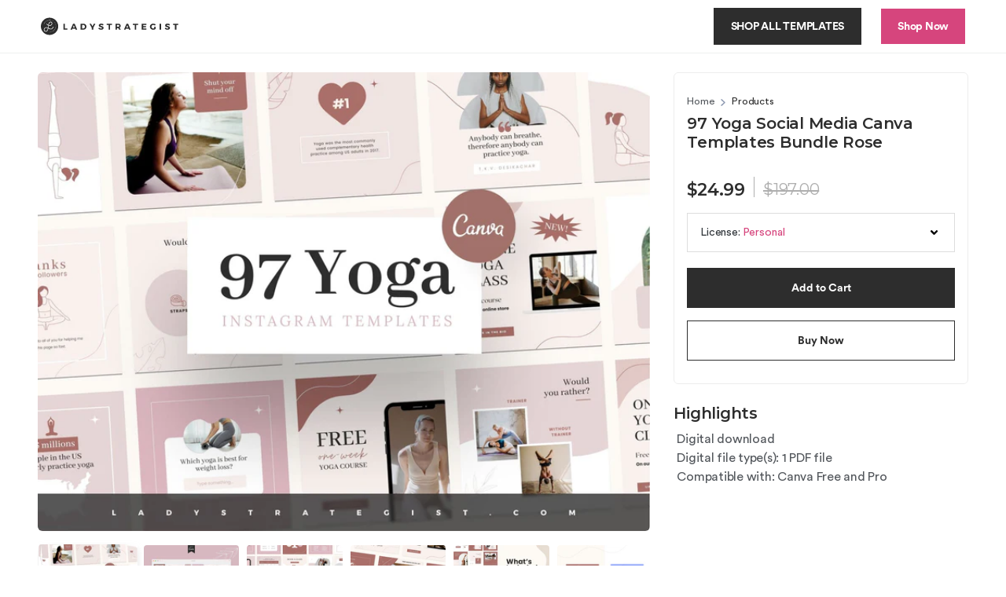

--- FILE ---
content_type: text/html; charset=utf-8
request_url: https://ladystrategist.com/collections/shop/products/97-yoga-social-media-canva-templates-bundle-rose
body_size: 22137
content:
<!doctype html>
<html lang="en">

    <head>
		<meta name="google-site-verification" content="xRtSqgxnKJznx-BwEtwZuKeltjwjOHbjhvOHdMwp0hc" />
        <!-- Required meta tags ================================================== -->
        <meta charset="utf-8">
        <meta content="width=device-width, initial-scale=1, shrink-to-fit=no" name="viewport">
      	
      
      	

        
      
        <!-- CSS ================================================== -->    
      	<style>
:root{
    --regular: 400;
    --medium: 500;
    --semi-bold: 600;
    --bold: 700;
    --extra-bold: 900;
    
    /* Base Font */
    --base-font-family:'CircularStd',-apple-system, BlinkMacSystemFont, 'Segoe UI', Roboto, Helvetica, Arial, sans-serif, 'Apple Color Emoji', 'Segoe UI Emoji', 'Segoe UI Symbol';
    --base-font-weight: var(--regular);
    --base-font-size: 16px;
    --base-line-height: 1.5;

    /* Heading Font */
    --heading-font-family:'Playfair Display',-apple-system, BlinkMacSystemFont, 'Segoe UI', Roboto, Helvetica, Arial, sans-serif, 'Apple Color Emoji', 'Segoe UI Emoji', 'Segoe UI Symbol';
    --heading-font-weight: var(--semi-bold);
      
    /* Colors */
    --white-color: #fff;
    --primary-color: #2d2d2d;
    --primary-border-color: #848484;

    --link-color: #D6457D;
    --link-hover-color: #54585D;
    --highlight-color: #ffffff;
      
    --black-color: #000;
    --grey-color: #afafaf;
    --light-grey-color: #f6f6f6;

    --text-color: #54585d;
    --heading-color: #2d2d2d; 
    --color-menu: #2d2d2d;
    --copyright-bg: #ffffff;
    --copyright-color: #2d2d2d;
      
    /* Empires Builder Vars */
    --base_font_size: 16px;
    --base_line_height: 26px;
    --font_heading:'Playfair Display';
    --font_main:'CircularStd';
    --font_heading_weight: var(--semi-bold);
    --font_main_weight: var(--regular);
    --retina: "(-webkit-min-device-pixel-ratio: 1.25), (min-resolution: 120dpi)";
  
   	--thin:100;
    --extralight:200;
    --light:300;
    --normal:400;
    --semibold:600;
    --extrabold:800;
    --heavy:900;
      
    --action_1: #d6457d;
    --action_2: #2d2d2d;
    --action_3: #eab39f;
    --color_main: #d6457d;
    --color_heading: #2d2d2d;
    --color_white: #ffffff;
    --color_gray: #ebeaed;
    --bg_dark: #ffffff;
    --bg_light: #ffffff;

    --color_red: #ea3223;
    --color_red_hover: #e10000;
    --color_green: #18c967;
    --color_green_hover: #0cb658;
    --color_facebook: #2e4da7;
    --color_twitter: #0aa0f5;
    --color_dribbble: #e93a7d;

    --col-main-box-shadow: #94214d;
      
    
      
    /* Color lighten/darken main */
    --darken-09-primary-color: #161616;
    --darken-05-light-grey-color: #e9e9e9;
    --darken-20-grey-color: #7c7c7c;
   	--darken-50-text-color: #000000;
    
      
    --lighten-09-primary-color: #444444;
    --lighten-40-text-color: #bbbec2;
    --lighten-50-text-color: #d6d8da;
  
    /* Color darken 10 */
    --darken-10-action_1: #be2a63;
    --darken-10-action_2: #141414;
    --darken-10-action_3: #e19275;
    --darken-10-color_main: #be2a63;
    --darken-10-color_heading: #141414;
    --darken-10-color_white: #e6e6e6;
    --darken-10-color_gray: #d1cfd5;
    --darken-10-bg_dark: #e6e6e6;
    --darken-10-bg_light: #e6e6e6;

    --darken-10-color_red: #c72113;
    --darken-10-color_red_hover: #ae0000;
    --darken-10-color_green: #139b50;
    --darken-10-color_green_hover: #098641;
    --darken-10-color_facebook: #233b7f;
    --darken-10-color_twitter: #0880c4;
    --darken-10-color_dribbble: #d81862;
  
    /* Color darken 20 */
    --darken-20-action_1: #94214d;
    --darken-20-action_2: #000000;
    --darken-20-action_3: #d8714b;
    --darken-20-color_main: #94214d;
    --darken-20-color_heading: #000000;
    --darken-20-color_white: #cccccc;
    --darken-20-color_gray: #b7b3be;
    --darken-20-bg_dark: #cccccc;
    --darken-20-bg_light: #cccccc;

    --darken-20-color_red: #98190f;
    --darken-20-color_red_hover: #7b0000;
    --darken-20-color_green: #0d6e38;
    --darken-20-color_green_hover: #06562a;
    --darken-20-color_facebook: #182857;
    --darken-20-color_twitter: #066093;
    --darken-20-color_dribbble: #aa134d;
  
    /* Color lighten 10 */
    --lighten-10-action_1: #df6f9a;
    --lighten-10-action_2: #474747;
    --lighten-10-action_3: #f3d4c9;
    --lighten-10-color_main: #df6f9a;
    --lighten-10-color_heading: #474747;
    --lighten-10-color_white: #ffffff;
    --lighten-10-color_gray: #ffffff;
    --lighten-10-bg_dark: #ffffff;
    --lighten-10-bg_light: #ffffff;

    --lighten-10-color_red: #ee5d52;
    --lighten-10-color_red_hover: #ff1515;
    --lighten-10-color_green: #2ee680;
    --lighten-10-color_green_hover: #0fe66f;
    --lighten-10-color_facebook: #3e62ca;
    --lighten-10-color_twitter: #3bb3f7;
    --lighten-10-color_dribbble: #ee689b;
  
    /* Color lighten 20 */
    --lighten-20-action_1: #e899b7;
    --lighten-20-action_2: #606060;
    --lighten-20-action_3: #fcf5f3;
    --lighten-20-color_main: #e899b7;
    --lighten-20-color_heading: #606060;
    --lighten-20-color_white: #ffffff;
    --lighten-20-color_gray: #ffffff;
    --lighten-20-bg_dark: #ffffff;
    --lighten-20-bg_light: #ffffff;

    --lighten-20-color_red: #f38980;
    --lighten-20-color_red_hover: #ff4848;
    --lighten-20-color_green: #5ceb9c;
    --lighten-20-color_green_hover: #36f28a;
    --lighten-20-color_facebook: #6682d5;
    --lighten-20-color_twitter: #6cc6f9;
    --lighten-20-color_dribbble: #f396ba;
      
    /* Opacity */
    --primary-color--08: rgba(45, 45, 45, 0.08);
  	--primary-color--30: rgba(45, 45, 45, 0.3);
  	--color-footer-content--60: rgba(42, 42, 42, 0.6);
  	--grey-color--15: rgba(175, 175, 175, 0.15);
    
    --color_main--30: rgba(214, 69, 125, 0.3);
  	--color_main--70: rgba(214, 69, 125, 0.7);
  
  	--color_white--15: rgba(255, 255, 255, 0.15);
  	--color_white--30: rgba(255, 255, 255, 0.3);
  	--color_white--40: rgba(255, 255, 255, 0.4);
  	--color_white--70: rgba(255, 255, 255, 0.7);
  	--color_white--80: rgba(255, 255, 255, 0.8);
  
  	--color_heading--30: rgba(45, 45, 45, 0.3);
  	--color_gray--30: rgb(235, 234, 237, 0.3);
  	--color_gray--40: rgb(235, 234, 237, 0.4);
  	--color_gray--50: rgb(235, 234, 237, 0.5);
  
  	--action_2--70: rgba(45, 45, 45, 0.7);
  	--action_3--70: rgba(234, 179, 159, 0.7);
    --col-main-box-shadow--12: rgba(214, 69, 125, 0.12);
  	--col-main-box-shadow--26: rgba(214, 69, 125, 0.26);
    --bg_dark--60: rgba(255, 255, 255, 0.6);
  	--bg_dark--85: rgba(255, 255, 255, 0.85);
}
</style>
        
<style>









  @import url('https://fonts.googleapis.com/css2?family=Playfair+Display:ital,wght@0,400;0,500;0,600;0,700;1,400&display=swap');


  @import url("https://fonts.googleapis.com/css2?family=Montserrat:wght@500;600&display=swap");
</style>

<link href="//ladystrategist.com/cdn/shop/t/3/assets/vendor.css?v=127421651253989053911608234461" rel="stylesheet" type="text/css" media="all" />
<link href="//ladystrategist.com/cdn/shop/t/3/assets/empiresone-main.css?v=7664604000345471351688138344" rel="stylesheet" type="text/css" media="all" />


<link rel="stylesheet" type="text/css" href="https://cdn.jsdelivr.net/npm/slick-carousel@1.8.1/slick/slick.css"/>
<link rel="stylesheet" href="https://cdn.jsdelivr.net/gh/fancyapps/fancybox@3.5.7/dist/jquery.fancybox.min.css" />
<link rel="stylesheet" href="https://cdnjs.cloudflare.com/ajax/libs/slick-carousel/1.8.1/slick.min.css" integrity="sha512-yHknP1/AwR+yx26cB1y0cjvQUMvEa2PFzt1c9LlS4pRQ5NOTZFWbhBig+X9G9eYW/8m0/4OXNx8pxJ6z57x0dw==" crossorigin="anonymous" />
<link rel="stylesheet" href="https://cdnjs.cloudflare.com/ajax/libs/slick-carousel/1.8.1/slick-theme.min.css" integrity="sha512-17EgCFERpgZKcm0j0fEq1YCJuyAWdz9KUtv1EjVuaOz8pDnh/0nZxmU6BBXwaaxqoi9PQXnRWqlcDB027hgv9A==" crossorigin="anonymous" />
<link href="//ladystrategist.com/cdn/shop/t/3/assets/empiresone-builder.css?v=157285346070510444841695805845" rel="stylesheet" type="text/css" media="all" />



      	
      	<!-- Title and description ================================================== --><title>97 Yoga Social Media Canva Templates Bundle Rose
– Ladystrategist</title><meta name="description" content="It’s always a pain in the studio to come up with resources such as photos, quotes and graphics for your Yoga Social Media posts. One solution is to get creative with Canva and design things from scratch. But that can take hours! (and you need to have some graphic design skills) Wouldn’t it be easier if you could just c"><link href="//ladystrategist.com/cdn/shop/files/LST-AVATAR_small.png?v=1614311932" rel="icon" sizes="32x32" type="image/png">
        
	    <!-- Helpers ================================================== -->
         <link rel="canonical" href="https://ladystrategist.com/products/97-yoga-social-media-canva-templates-bundle-rose" /> 
      	
      	<!-- JS ================================================== -->
        <script>window.performance && window.performance.mark && window.performance.mark('shopify.content_for_header.start');</script><meta id="shopify-digital-wallet" name="shopify-digital-wallet" content="/52060487857/digital_wallets/dialog">
<meta name="shopify-checkout-api-token" content="8c9295273db2427f621e01a6c1cfb6cf">
<meta id="in-context-paypal-metadata" data-shop-id="52060487857" data-venmo-supported="true" data-environment="production" data-locale="en_US" data-paypal-v4="true" data-currency="USD">
<link rel="alternate" type="application/json+oembed" href="https://ladystrategist.com/products/97-yoga-social-media-canva-templates-bundle-rose.oembed">
<script async="async" src="/checkouts/internal/preloads.js?locale=en-US"></script>
<link rel="preconnect" href="https://shop.app" crossorigin="anonymous">
<script async="async" src="https://shop.app/checkouts/internal/preloads.js?locale=en-US&shop_id=52060487857" crossorigin="anonymous"></script>
<script id="apple-pay-shop-capabilities" type="application/json">{"shopId":52060487857,"countryCode":"US","currencyCode":"USD","merchantCapabilities":["supports3DS"],"merchantId":"gid:\/\/shopify\/Shop\/52060487857","merchantName":"Ladystrategist","requiredBillingContactFields":["postalAddress","email"],"requiredShippingContactFields":["postalAddress","email"],"shippingType":"shipping","supportedNetworks":["visa","masterCard","amex","discover","elo","jcb"],"total":{"type":"pending","label":"Ladystrategist","amount":"1.00"},"shopifyPaymentsEnabled":true,"supportsSubscriptions":true}</script>
<script id="shopify-features" type="application/json">{"accessToken":"8c9295273db2427f621e01a6c1cfb6cf","betas":["rich-media-storefront-analytics"],"domain":"ladystrategist.com","predictiveSearch":true,"shopId":52060487857,"locale":"en"}</script>
<script>var Shopify = Shopify || {};
Shopify.shop = "bosstrategist.myshopify.com";
Shopify.locale = "en";
Shopify.currency = {"active":"USD","rate":"1.0"};
Shopify.country = "US";
Shopify.theme = {"name":"Ladystrategist-Live","id":117082587313,"schema_name":"BundlesGo","schema_version":"2.2.0","theme_store_id":null,"role":"main"};
Shopify.theme.handle = "null";
Shopify.theme.style = {"id":null,"handle":null};
Shopify.cdnHost = "ladystrategist.com/cdn";
Shopify.routes = Shopify.routes || {};
Shopify.routes.root = "/";</script>
<script type="module">!function(o){(o.Shopify=o.Shopify||{}).modules=!0}(window);</script>
<script>!function(o){function n(){var o=[];function n(){o.push(Array.prototype.slice.apply(arguments))}return n.q=o,n}var t=o.Shopify=o.Shopify||{};t.loadFeatures=n(),t.autoloadFeatures=n()}(window);</script>
<script>
  window.ShopifyPay = window.ShopifyPay || {};
  window.ShopifyPay.apiHost = "shop.app\/pay";
  window.ShopifyPay.redirectState = null;
</script>
<script id="shop-js-analytics" type="application/json">{"pageType":"product"}</script>
<script defer="defer" async type="module" src="//ladystrategist.com/cdn/shopifycloud/shop-js/modules/v2/client.init-shop-cart-sync_C5BV16lS.en.esm.js"></script>
<script defer="defer" async type="module" src="//ladystrategist.com/cdn/shopifycloud/shop-js/modules/v2/chunk.common_CygWptCX.esm.js"></script>
<script type="module">
  await import("//ladystrategist.com/cdn/shopifycloud/shop-js/modules/v2/client.init-shop-cart-sync_C5BV16lS.en.esm.js");
await import("//ladystrategist.com/cdn/shopifycloud/shop-js/modules/v2/chunk.common_CygWptCX.esm.js");

  window.Shopify.SignInWithShop?.initShopCartSync?.({"fedCMEnabled":true,"windoidEnabled":true});

</script>
<script>
  window.Shopify = window.Shopify || {};
  if (!window.Shopify.featureAssets) window.Shopify.featureAssets = {};
  window.Shopify.featureAssets['shop-js'] = {"shop-cart-sync":["modules/v2/client.shop-cart-sync_ZFArdW7E.en.esm.js","modules/v2/chunk.common_CygWptCX.esm.js"],"init-fed-cm":["modules/v2/client.init-fed-cm_CmiC4vf6.en.esm.js","modules/v2/chunk.common_CygWptCX.esm.js"],"shop-button":["modules/v2/client.shop-button_tlx5R9nI.en.esm.js","modules/v2/chunk.common_CygWptCX.esm.js"],"shop-cash-offers":["modules/v2/client.shop-cash-offers_DOA2yAJr.en.esm.js","modules/v2/chunk.common_CygWptCX.esm.js","modules/v2/chunk.modal_D71HUcav.esm.js"],"init-windoid":["modules/v2/client.init-windoid_sURxWdc1.en.esm.js","modules/v2/chunk.common_CygWptCX.esm.js"],"shop-toast-manager":["modules/v2/client.shop-toast-manager_ClPi3nE9.en.esm.js","modules/v2/chunk.common_CygWptCX.esm.js"],"init-shop-email-lookup-coordinator":["modules/v2/client.init-shop-email-lookup-coordinator_B8hsDcYM.en.esm.js","modules/v2/chunk.common_CygWptCX.esm.js"],"init-shop-cart-sync":["modules/v2/client.init-shop-cart-sync_C5BV16lS.en.esm.js","modules/v2/chunk.common_CygWptCX.esm.js"],"avatar":["modules/v2/client.avatar_BTnouDA3.en.esm.js"],"pay-button":["modules/v2/client.pay-button_FdsNuTd3.en.esm.js","modules/v2/chunk.common_CygWptCX.esm.js"],"init-customer-accounts":["modules/v2/client.init-customer-accounts_DxDtT_ad.en.esm.js","modules/v2/client.shop-login-button_C5VAVYt1.en.esm.js","modules/v2/chunk.common_CygWptCX.esm.js","modules/v2/chunk.modal_D71HUcav.esm.js"],"init-shop-for-new-customer-accounts":["modules/v2/client.init-shop-for-new-customer-accounts_ChsxoAhi.en.esm.js","modules/v2/client.shop-login-button_C5VAVYt1.en.esm.js","modules/v2/chunk.common_CygWptCX.esm.js","modules/v2/chunk.modal_D71HUcav.esm.js"],"shop-login-button":["modules/v2/client.shop-login-button_C5VAVYt1.en.esm.js","modules/v2/chunk.common_CygWptCX.esm.js","modules/v2/chunk.modal_D71HUcav.esm.js"],"init-customer-accounts-sign-up":["modules/v2/client.init-customer-accounts-sign-up_CPSyQ0Tj.en.esm.js","modules/v2/client.shop-login-button_C5VAVYt1.en.esm.js","modules/v2/chunk.common_CygWptCX.esm.js","modules/v2/chunk.modal_D71HUcav.esm.js"],"shop-follow-button":["modules/v2/client.shop-follow-button_Cva4Ekp9.en.esm.js","modules/v2/chunk.common_CygWptCX.esm.js","modules/v2/chunk.modal_D71HUcav.esm.js"],"checkout-modal":["modules/v2/client.checkout-modal_BPM8l0SH.en.esm.js","modules/v2/chunk.common_CygWptCX.esm.js","modules/v2/chunk.modal_D71HUcav.esm.js"],"lead-capture":["modules/v2/client.lead-capture_Bi8yE_yS.en.esm.js","modules/v2/chunk.common_CygWptCX.esm.js","modules/v2/chunk.modal_D71HUcav.esm.js"],"shop-login":["modules/v2/client.shop-login_D6lNrXab.en.esm.js","modules/v2/chunk.common_CygWptCX.esm.js","modules/v2/chunk.modal_D71HUcav.esm.js"],"payment-terms":["modules/v2/client.payment-terms_CZxnsJam.en.esm.js","modules/v2/chunk.common_CygWptCX.esm.js","modules/v2/chunk.modal_D71HUcav.esm.js"]};
</script>
<script>(function() {
  var isLoaded = false;
  function asyncLoad() {
    if (isLoaded) return;
    isLoaded = true;
    var urls = ["https:\/\/cdn.pushowl.com\/latest\/sdks\/pushowl-shopify.js?subdomain=bosstrategist\u0026environment=production\u0026guid=2b74afe2-55fd-4e8d-a0b8-1ab026827d95\u0026shop=bosstrategist.myshopify.com"];
    for (var i = 0; i < urls.length; i++) {
      var s = document.createElement('script');
      s.type = 'text/javascript';
      s.async = true;
      s.src = urls[i];
      var x = document.getElementsByTagName('script')[0];
      x.parentNode.insertBefore(s, x);
    }
  };
  if(window.attachEvent) {
    window.attachEvent('onload', asyncLoad);
  } else {
    window.addEventListener('load', asyncLoad, false);
  }
})();</script>
<script id="__st">var __st={"a":52060487857,"offset":-21600,"reqid":"8a9338b2-cdbf-4ae4-aea3-0deff93177d2-1768707082","pageurl":"ladystrategist.com\/collections\/shop\/products\/97-yoga-social-media-canva-templates-bundle-rose","u":"53c252a4d720","p":"product","rtyp":"product","rid":6943893979313};</script>
<script>window.ShopifyPaypalV4VisibilityTracking = true;</script>
<script id="captcha-bootstrap">!function(){'use strict';const t='contact',e='account',n='new_comment',o=[[t,t],['blogs',n],['comments',n],[t,'customer']],c=[[e,'customer_login'],[e,'guest_login'],[e,'recover_customer_password'],[e,'create_customer']],r=t=>t.map((([t,e])=>`form[action*='/${t}']:not([data-nocaptcha='true']) input[name='form_type'][value='${e}']`)).join(','),a=t=>()=>t?[...document.querySelectorAll(t)].map((t=>t.form)):[];function s(){const t=[...o],e=r(t);return a(e)}const i='password',u='form_key',d=['recaptcha-v3-token','g-recaptcha-response','h-captcha-response',i],f=()=>{try{return window.sessionStorage}catch{return}},m='__shopify_v',_=t=>t.elements[u];function p(t,e,n=!1){try{const o=window.sessionStorage,c=JSON.parse(o.getItem(e)),{data:r}=function(t){const{data:e,action:n}=t;return t[m]||n?{data:e,action:n}:{data:t,action:n}}(c);for(const[e,n]of Object.entries(r))t.elements[e]&&(t.elements[e].value=n);n&&o.removeItem(e)}catch(o){console.error('form repopulation failed',{error:o})}}const l='form_type',E='cptcha';function T(t){t.dataset[E]=!0}const w=window,h=w.document,L='Shopify',v='ce_forms',y='captcha';let A=!1;((t,e)=>{const n=(g='f06e6c50-85a8-45c8-87d0-21a2b65856fe',I='https://cdn.shopify.com/shopifycloud/storefront-forms-hcaptcha/ce_storefront_forms_captcha_hcaptcha.v1.5.2.iife.js',D={infoText:'Protected by hCaptcha',privacyText:'Privacy',termsText:'Terms'},(t,e,n)=>{const o=w[L][v],c=o.bindForm;if(c)return c(t,g,e,D).then(n);var r;o.q.push([[t,g,e,D],n]),r=I,A||(h.body.append(Object.assign(h.createElement('script'),{id:'captcha-provider',async:!0,src:r})),A=!0)});var g,I,D;w[L]=w[L]||{},w[L][v]=w[L][v]||{},w[L][v].q=[],w[L][y]=w[L][y]||{},w[L][y].protect=function(t,e){n(t,void 0,e),T(t)},Object.freeze(w[L][y]),function(t,e,n,w,h,L){const[v,y,A,g]=function(t,e,n){const i=e?o:[],u=t?c:[],d=[...i,...u],f=r(d),m=r(i),_=r(d.filter((([t,e])=>n.includes(e))));return[a(f),a(m),a(_),s()]}(w,h,L),I=t=>{const e=t.target;return e instanceof HTMLFormElement?e:e&&e.form},D=t=>v().includes(t);t.addEventListener('submit',(t=>{const e=I(t);if(!e)return;const n=D(e)&&!e.dataset.hcaptchaBound&&!e.dataset.recaptchaBound,o=_(e),c=g().includes(e)&&(!o||!o.value);(n||c)&&t.preventDefault(),c&&!n&&(function(t){try{if(!f())return;!function(t){const e=f();if(!e)return;const n=_(t);if(!n)return;const o=n.value;o&&e.removeItem(o)}(t);const e=Array.from(Array(32),(()=>Math.random().toString(36)[2])).join('');!function(t,e){_(t)||t.append(Object.assign(document.createElement('input'),{type:'hidden',name:u})),t.elements[u].value=e}(t,e),function(t,e){const n=f();if(!n)return;const o=[...t.querySelectorAll(`input[type='${i}']`)].map((({name:t})=>t)),c=[...d,...o],r={};for(const[a,s]of new FormData(t).entries())c.includes(a)||(r[a]=s);n.setItem(e,JSON.stringify({[m]:1,action:t.action,data:r}))}(t,e)}catch(e){console.error('failed to persist form',e)}}(e),e.submit())}));const S=(t,e)=>{t&&!t.dataset[E]&&(n(t,e.some((e=>e===t))),T(t))};for(const o of['focusin','change'])t.addEventListener(o,(t=>{const e=I(t);D(e)&&S(e,y())}));const B=e.get('form_key'),M=e.get(l),P=B&&M;t.addEventListener('DOMContentLoaded',(()=>{const t=y();if(P)for(const e of t)e.elements[l].value===M&&p(e,B);[...new Set([...A(),...v().filter((t=>'true'===t.dataset.shopifyCaptcha))])].forEach((e=>S(e,t)))}))}(h,new URLSearchParams(w.location.search),n,t,e,['guest_login'])})(!0,!1)}();</script>
<script integrity="sha256-4kQ18oKyAcykRKYeNunJcIwy7WH5gtpwJnB7kiuLZ1E=" data-source-attribution="shopify.loadfeatures" defer="defer" src="//ladystrategist.com/cdn/shopifycloud/storefront/assets/storefront/load_feature-a0a9edcb.js" crossorigin="anonymous"></script>
<script crossorigin="anonymous" defer="defer" src="//ladystrategist.com/cdn/shopifycloud/storefront/assets/shopify_pay/storefront-65b4c6d7.js?v=20250812"></script>
<script data-source-attribution="shopify.dynamic_checkout.dynamic.init">var Shopify=Shopify||{};Shopify.PaymentButton=Shopify.PaymentButton||{isStorefrontPortableWallets:!0,init:function(){window.Shopify.PaymentButton.init=function(){};var t=document.createElement("script");t.src="https://ladystrategist.com/cdn/shopifycloud/portable-wallets/latest/portable-wallets.en.js",t.type="module",document.head.appendChild(t)}};
</script>
<script data-source-attribution="shopify.dynamic_checkout.buyer_consent">
  function portableWalletsHideBuyerConsent(e){var t=document.getElementById("shopify-buyer-consent"),n=document.getElementById("shopify-subscription-policy-button");t&&n&&(t.classList.add("hidden"),t.setAttribute("aria-hidden","true"),n.removeEventListener("click",e))}function portableWalletsShowBuyerConsent(e){var t=document.getElementById("shopify-buyer-consent"),n=document.getElementById("shopify-subscription-policy-button");t&&n&&(t.classList.remove("hidden"),t.removeAttribute("aria-hidden"),n.addEventListener("click",e))}window.Shopify?.PaymentButton&&(window.Shopify.PaymentButton.hideBuyerConsent=portableWalletsHideBuyerConsent,window.Shopify.PaymentButton.showBuyerConsent=portableWalletsShowBuyerConsent);
</script>
<script data-source-attribution="shopify.dynamic_checkout.cart.bootstrap">document.addEventListener("DOMContentLoaded",(function(){function t(){return document.querySelector("shopify-accelerated-checkout-cart, shopify-accelerated-checkout")}if(t())Shopify.PaymentButton.init();else{new MutationObserver((function(e,n){t()&&(Shopify.PaymentButton.init(),n.disconnect())})).observe(document.body,{childList:!0,subtree:!0})}}));
</script>
<link id="shopify-accelerated-checkout-styles" rel="stylesheet" media="screen" href="https://ladystrategist.com/cdn/shopifycloud/portable-wallets/latest/accelerated-checkout-backwards-compat.css" crossorigin="anonymous">
<style id="shopify-accelerated-checkout-cart">
        #shopify-buyer-consent {
  margin-top: 1em;
  display: inline-block;
  width: 100%;
}

#shopify-buyer-consent.hidden {
  display: none;
}

#shopify-subscription-policy-button {
  background: none;
  border: none;
  padding: 0;
  text-decoration: underline;
  font-size: inherit;
  cursor: pointer;
}

#shopify-subscription-policy-button::before {
  box-shadow: none;
}

      </style>

<script>window.performance && window.performance.mark && window.performance.mark('shopify.content_for_header.end');</script>
        <!--[if (gt IE 9)|!(IE)]><!--><script src="//ladystrategist.com/cdn/shop/t/3/assets/lazysizes.min.js?v=84228533449412886931608234438" async="async"></script><script src="//ladystrategist.com/cdn/shop/t/3/assets/ls.rias.min.js?v=104585975596201748051608234445" async="async"></script><!--<![endif]-->
        <!--[if lte IE 9]><script src="//ladystrategist.com/cdn/shop/t/3/assets/lazysizes.min.js?v=84228533449412886931608234438"></script><script src="//ladystrategist.com/cdn/shop/t/3/assets/ls.rias.min.js?v=104585975596201748051608234445"></script><![endif]-->
        
        
                
      	
      
      	
          
        
      
      	<style>
          .template-product-freebies .download-link:hover {
             background-color: #ffffff
           }
        </style>
      
      	
      	
      	
      	
      	
      
      	<script>
          var head = document.head;
          var script = document.createElement('script');
          script.type = 'text/javascript';
          script.src = "https://181171.tracking.hyros.com/v1/lst/universal-script?ph=ca673cfeec553af93a887d9a44d1796fe50a1d7ab0daa1989f26a621a81ce79d&tag=!LST";
          head.appendChild(script);
        </script>
    
<!-- BEGIN app block: shopify://apps/klaviyo-email-marketing-sms/blocks/klaviyo-onsite-embed/2632fe16-c075-4321-a88b-50b567f42507 -->












  <script async src="https://static.klaviyo.com/onsite/js/VVkA4C/klaviyo.js?company_id=VVkA4C"></script>
  <script>!function(){if(!window.klaviyo){window._klOnsite=window._klOnsite||[];try{window.klaviyo=new Proxy({},{get:function(n,i){return"push"===i?function(){var n;(n=window._klOnsite).push.apply(n,arguments)}:function(){for(var n=arguments.length,o=new Array(n),w=0;w<n;w++)o[w]=arguments[w];var t="function"==typeof o[o.length-1]?o.pop():void 0,e=new Promise((function(n){window._klOnsite.push([i].concat(o,[function(i){t&&t(i),n(i)}]))}));return e}}})}catch(n){window.klaviyo=window.klaviyo||[],window.klaviyo.push=function(){var n;(n=window._klOnsite).push.apply(n,arguments)}}}}();</script>

  
    <script id="viewed_product">
      if (item == null) {
        var _learnq = _learnq || [];

        var MetafieldReviews = null
        var MetafieldYotpoRating = null
        var MetafieldYotpoCount = null
        var MetafieldLooxRating = null
        var MetafieldLooxCount = null
        var okendoProduct = null
        var okendoProductReviewCount = null
        var okendoProductReviewAverageValue = null
        try {
          // The following fields are used for Customer Hub recently viewed in order to add reviews.
          // This information is not part of __kla_viewed. Instead, it is part of __kla_viewed_reviewed_items
          MetafieldReviews = {};
          MetafieldYotpoRating = null
          MetafieldYotpoCount = null
          MetafieldLooxRating = null
          MetafieldLooxCount = null

          okendoProduct = null
          // If the okendo metafield is not legacy, it will error, which then requires the new json formatted data
          if (okendoProduct && 'error' in okendoProduct) {
            okendoProduct = null
          }
          okendoProductReviewCount = okendoProduct ? okendoProduct.reviewCount : null
          okendoProductReviewAverageValue = okendoProduct ? okendoProduct.reviewAverageValue : null
        } catch (error) {
          console.error('Error in Klaviyo onsite reviews tracking:', error);
        }

        var item = {
          Name: "97 Yoga Social Media Canva Templates Bundle Rose",
          ProductID: 6943893979313,
          Categories: ["Shop"],
          ImageURL: "https://ladystrategist.com/cdn/shop/products/97YogaCanvaTemplatesBundle_grande.jpg?v=1631071560",
          URL: "https://ladystrategist.com/products/97-yoga-social-media-canva-templates-bundle-rose",
          Brand: "Ladystrategist",
          Price: "$24.99",
          Value: "24.99",
          CompareAtPrice: "$497.00"
        };
        _learnq.push(['track', 'Viewed Product', item]);
        _learnq.push(['trackViewedItem', {
          Title: item.Name,
          ItemId: item.ProductID,
          Categories: item.Categories,
          ImageUrl: item.ImageURL,
          Url: item.URL,
          Metadata: {
            Brand: item.Brand,
            Price: item.Price,
            Value: item.Value,
            CompareAtPrice: item.CompareAtPrice
          },
          metafields:{
            reviews: MetafieldReviews,
            yotpo:{
              rating: MetafieldYotpoRating,
              count: MetafieldYotpoCount,
            },
            loox:{
              rating: MetafieldLooxRating,
              count: MetafieldLooxCount,
            },
            okendo: {
              rating: okendoProductReviewAverageValue,
              count: okendoProductReviewCount,
            }
          }
        }]);
      }
    </script>
  




  <script>
    window.klaviyoReviewsProductDesignMode = false
  </script>







<!-- END app block --><meta property="og:image" content="https://cdn.shopify.com/s/files/1/0520/6048/7857/products/97YogaCanvaTemplatesBundle.jpg?v=1631071560" />
<meta property="og:image:secure_url" content="https://cdn.shopify.com/s/files/1/0520/6048/7857/products/97YogaCanvaTemplatesBundle.jpg?v=1631071560" />
<meta property="og:image:width" content="1654" />
<meta property="og:image:height" content="1240" />
<link href="https://monorail-edge.shopifysvc.com" rel="dns-prefetch">
<script>(function(){if ("sendBeacon" in navigator && "performance" in window) {try {var session_token_from_headers = performance.getEntriesByType('navigation')[0].serverTiming.find(x => x.name == '_s').description;} catch {var session_token_from_headers = undefined;}var session_cookie_matches = document.cookie.match(/_shopify_s=([^;]*)/);var session_token_from_cookie = session_cookie_matches && session_cookie_matches.length === 2 ? session_cookie_matches[1] : "";var session_token = session_token_from_headers || session_token_from_cookie || "";function handle_abandonment_event(e) {var entries = performance.getEntries().filter(function(entry) {return /monorail-edge.shopifysvc.com/.test(entry.name);});if (!window.abandonment_tracked && entries.length === 0) {window.abandonment_tracked = true;var currentMs = Date.now();var navigation_start = performance.timing.navigationStart;var payload = {shop_id: 52060487857,url: window.location.href,navigation_start,duration: currentMs - navigation_start,session_token,page_type: "product"};window.navigator.sendBeacon("https://monorail-edge.shopifysvc.com/v1/produce", JSON.stringify({schema_id: "online_store_buyer_site_abandonment/1.1",payload: payload,metadata: {event_created_at_ms: currentMs,event_sent_at_ms: currentMs}}));}}window.addEventListener('pagehide', handle_abandonment_event);}}());</script>
<script id="web-pixels-manager-setup">(function e(e,d,r,n,o){if(void 0===o&&(o={}),!Boolean(null===(a=null===(i=window.Shopify)||void 0===i?void 0:i.analytics)||void 0===a?void 0:a.replayQueue)){var i,a;window.Shopify=window.Shopify||{};var t=window.Shopify;t.analytics=t.analytics||{};var s=t.analytics;s.replayQueue=[],s.publish=function(e,d,r){return s.replayQueue.push([e,d,r]),!0};try{self.performance.mark("wpm:start")}catch(e){}var l=function(){var e={modern:/Edge?\/(1{2}[4-9]|1[2-9]\d|[2-9]\d{2}|\d{4,})\.\d+(\.\d+|)|Firefox\/(1{2}[4-9]|1[2-9]\d|[2-9]\d{2}|\d{4,})\.\d+(\.\d+|)|Chrom(ium|e)\/(9{2}|\d{3,})\.\d+(\.\d+|)|(Maci|X1{2}).+ Version\/(15\.\d+|(1[6-9]|[2-9]\d|\d{3,})\.\d+)([,.]\d+|)( \(\w+\)|)( Mobile\/\w+|) Safari\/|Chrome.+OPR\/(9{2}|\d{3,})\.\d+\.\d+|(CPU[ +]OS|iPhone[ +]OS|CPU[ +]iPhone|CPU IPhone OS|CPU iPad OS)[ +]+(15[._]\d+|(1[6-9]|[2-9]\d|\d{3,})[._]\d+)([._]\d+|)|Android:?[ /-](13[3-9]|1[4-9]\d|[2-9]\d{2}|\d{4,})(\.\d+|)(\.\d+|)|Android.+Firefox\/(13[5-9]|1[4-9]\d|[2-9]\d{2}|\d{4,})\.\d+(\.\d+|)|Android.+Chrom(ium|e)\/(13[3-9]|1[4-9]\d|[2-9]\d{2}|\d{4,})\.\d+(\.\d+|)|SamsungBrowser\/([2-9]\d|\d{3,})\.\d+/,legacy:/Edge?\/(1[6-9]|[2-9]\d|\d{3,})\.\d+(\.\d+|)|Firefox\/(5[4-9]|[6-9]\d|\d{3,})\.\d+(\.\d+|)|Chrom(ium|e)\/(5[1-9]|[6-9]\d|\d{3,})\.\d+(\.\d+|)([\d.]+$|.*Safari\/(?![\d.]+ Edge\/[\d.]+$))|(Maci|X1{2}).+ Version\/(10\.\d+|(1[1-9]|[2-9]\d|\d{3,})\.\d+)([,.]\d+|)( \(\w+\)|)( Mobile\/\w+|) Safari\/|Chrome.+OPR\/(3[89]|[4-9]\d|\d{3,})\.\d+\.\d+|(CPU[ +]OS|iPhone[ +]OS|CPU[ +]iPhone|CPU IPhone OS|CPU iPad OS)[ +]+(10[._]\d+|(1[1-9]|[2-9]\d|\d{3,})[._]\d+)([._]\d+|)|Android:?[ /-](13[3-9]|1[4-9]\d|[2-9]\d{2}|\d{4,})(\.\d+|)(\.\d+|)|Mobile Safari.+OPR\/([89]\d|\d{3,})\.\d+\.\d+|Android.+Firefox\/(13[5-9]|1[4-9]\d|[2-9]\d{2}|\d{4,})\.\d+(\.\d+|)|Android.+Chrom(ium|e)\/(13[3-9]|1[4-9]\d|[2-9]\d{2}|\d{4,})\.\d+(\.\d+|)|Android.+(UC? ?Browser|UCWEB|U3)[ /]?(15\.([5-9]|\d{2,})|(1[6-9]|[2-9]\d|\d{3,})\.\d+)\.\d+|SamsungBrowser\/(5\.\d+|([6-9]|\d{2,})\.\d+)|Android.+MQ{2}Browser\/(14(\.(9|\d{2,})|)|(1[5-9]|[2-9]\d|\d{3,})(\.\d+|))(\.\d+|)|K[Aa][Ii]OS\/(3\.\d+|([4-9]|\d{2,})\.\d+)(\.\d+|)/},d=e.modern,r=e.legacy,n=navigator.userAgent;return n.match(d)?"modern":n.match(r)?"legacy":"unknown"}(),u="modern"===l?"modern":"legacy",c=(null!=n?n:{modern:"",legacy:""})[u],f=function(e){return[e.baseUrl,"/wpm","/b",e.hashVersion,"modern"===e.buildTarget?"m":"l",".js"].join("")}({baseUrl:d,hashVersion:r,buildTarget:u}),m=function(e){var d=e.version,r=e.bundleTarget,n=e.surface,o=e.pageUrl,i=e.monorailEndpoint;return{emit:function(e){var a=e.status,t=e.errorMsg,s=(new Date).getTime(),l=JSON.stringify({metadata:{event_sent_at_ms:s},events:[{schema_id:"web_pixels_manager_load/3.1",payload:{version:d,bundle_target:r,page_url:o,status:a,surface:n,error_msg:t},metadata:{event_created_at_ms:s}}]});if(!i)return console&&console.warn&&console.warn("[Web Pixels Manager] No Monorail endpoint provided, skipping logging."),!1;try{return self.navigator.sendBeacon.bind(self.navigator)(i,l)}catch(e){}var u=new XMLHttpRequest;try{return u.open("POST",i,!0),u.setRequestHeader("Content-Type","text/plain"),u.send(l),!0}catch(e){return console&&console.warn&&console.warn("[Web Pixels Manager] Got an unhandled error while logging to Monorail."),!1}}}}({version:r,bundleTarget:l,surface:e.surface,pageUrl:self.location.href,monorailEndpoint:e.monorailEndpoint});try{o.browserTarget=l,function(e){var d=e.src,r=e.async,n=void 0===r||r,o=e.onload,i=e.onerror,a=e.sri,t=e.scriptDataAttributes,s=void 0===t?{}:t,l=document.createElement("script"),u=document.querySelector("head"),c=document.querySelector("body");if(l.async=n,l.src=d,a&&(l.integrity=a,l.crossOrigin="anonymous"),s)for(var f in s)if(Object.prototype.hasOwnProperty.call(s,f))try{l.dataset[f]=s[f]}catch(e){}if(o&&l.addEventListener("load",o),i&&l.addEventListener("error",i),u)u.appendChild(l);else{if(!c)throw new Error("Did not find a head or body element to append the script");c.appendChild(l)}}({src:f,async:!0,onload:function(){if(!function(){var e,d;return Boolean(null===(d=null===(e=window.Shopify)||void 0===e?void 0:e.analytics)||void 0===d?void 0:d.initialized)}()){var d=window.webPixelsManager.init(e)||void 0;if(d){var r=window.Shopify.analytics;r.replayQueue.forEach((function(e){var r=e[0],n=e[1],o=e[2];d.publishCustomEvent(r,n,o)})),r.replayQueue=[],r.publish=d.publishCustomEvent,r.visitor=d.visitor,r.initialized=!0}}},onerror:function(){return m.emit({status:"failed",errorMsg:"".concat(f," has failed to load")})},sri:function(e){var d=/^sha384-[A-Za-z0-9+/=]+$/;return"string"==typeof e&&d.test(e)}(c)?c:"",scriptDataAttributes:o}),m.emit({status:"loading"})}catch(e){m.emit({status:"failed",errorMsg:(null==e?void 0:e.message)||"Unknown error"})}}})({shopId: 52060487857,storefrontBaseUrl: "https://ladystrategist.com",extensionsBaseUrl: "https://extensions.shopifycdn.com/cdn/shopifycloud/web-pixels-manager",monorailEndpoint: "https://monorail-edge.shopifysvc.com/unstable/produce_batch",surface: "storefront-renderer",enabledBetaFlags: ["2dca8a86"],webPixelsConfigList: [{"id":"662044849","configuration":"{\"subdomain\": \"bosstrategist\"}","eventPayloadVersion":"v1","runtimeContext":"STRICT","scriptVersion":"69e1bed23f1568abe06fb9d113379033","type":"APP","apiClientId":1615517,"privacyPurposes":["ANALYTICS","MARKETING","SALE_OF_DATA"],"dataSharingAdjustments":{"protectedCustomerApprovalScopes":["read_customer_address","read_customer_email","read_customer_name","read_customer_personal_data","read_customer_phone"]}},{"id":"511770801","configuration":"{\"config\":\"{\\\"pixel_id\\\":\\\"G-FB82HFHPTV\\\",\\\"gtag_events\\\":[{\\\"type\\\":\\\"purchase\\\",\\\"action_label\\\":\\\"G-FB82HFHPTV\\\"},{\\\"type\\\":\\\"page_view\\\",\\\"action_label\\\":\\\"G-FB82HFHPTV\\\"},{\\\"type\\\":\\\"view_item\\\",\\\"action_label\\\":\\\"G-FB82HFHPTV\\\"},{\\\"type\\\":\\\"search\\\",\\\"action_label\\\":\\\"G-FB82HFHPTV\\\"},{\\\"type\\\":\\\"add_to_cart\\\",\\\"action_label\\\":\\\"G-FB82HFHPTV\\\"},{\\\"type\\\":\\\"begin_checkout\\\",\\\"action_label\\\":\\\"G-FB82HFHPTV\\\"},{\\\"type\\\":\\\"add_payment_info\\\",\\\"action_label\\\":\\\"G-FB82HFHPTV\\\"}],\\\"enable_monitoring_mode\\\":false}\"}","eventPayloadVersion":"v1","runtimeContext":"OPEN","scriptVersion":"b2a88bafab3e21179ed38636efcd8a93","type":"APP","apiClientId":1780363,"privacyPurposes":[],"dataSharingAdjustments":{"protectedCustomerApprovalScopes":["read_customer_address","read_customer_email","read_customer_name","read_customer_personal_data","read_customer_phone"]}},{"id":"125010097","configuration":"{\"pixel_id\":\"868539410570106\",\"pixel_type\":\"facebook_pixel\",\"metaapp_system_user_token\":\"-\"}","eventPayloadVersion":"v1","runtimeContext":"OPEN","scriptVersion":"ca16bc87fe92b6042fbaa3acc2fbdaa6","type":"APP","apiClientId":2329312,"privacyPurposes":["ANALYTICS","MARKETING","SALE_OF_DATA"],"dataSharingAdjustments":{"protectedCustomerApprovalScopes":["read_customer_address","read_customer_email","read_customer_name","read_customer_personal_data","read_customer_phone"]}},{"id":"shopify-app-pixel","configuration":"{}","eventPayloadVersion":"v1","runtimeContext":"STRICT","scriptVersion":"0450","apiClientId":"shopify-pixel","type":"APP","privacyPurposes":["ANALYTICS","MARKETING"]},{"id":"shopify-custom-pixel","eventPayloadVersion":"v1","runtimeContext":"LAX","scriptVersion":"0450","apiClientId":"shopify-pixel","type":"CUSTOM","privacyPurposes":["ANALYTICS","MARKETING"]}],isMerchantRequest: false,initData: {"shop":{"name":"Ladystrategist","paymentSettings":{"currencyCode":"USD"},"myshopifyDomain":"bosstrategist.myshopify.com","countryCode":"US","storefrontUrl":"https:\/\/ladystrategist.com"},"customer":null,"cart":null,"checkout":null,"productVariants":[{"price":{"amount":24.99,"currencyCode":"USD"},"product":{"title":"97 Yoga Social Media Canva Templates Bundle Rose","vendor":"Ladystrategist","id":"6943893979313","untranslatedTitle":"97 Yoga Social Media Canva Templates Bundle Rose","url":"\/products\/97-yoga-social-media-canva-templates-bundle-rose","type":""},"id":"40751891546289","image":{"src":"\/\/ladystrategist.com\/cdn\/shop\/products\/97YogaCanvaTemplatesBundle.jpg?v=1631071560"},"sku":null,"title":"Personal","untranslatedTitle":"Personal"},{"price":{"amount":49.0,"currencyCode":"USD"},"product":{"title":"97 Yoga Social Media Canva Templates Bundle Rose","vendor":"Ladystrategist","id":"6943893979313","untranslatedTitle":"97 Yoga Social Media Canva Templates Bundle Rose","url":"\/products\/97-yoga-social-media-canva-templates-bundle-rose","type":""},"id":"40751891579057","image":{"src":"\/\/ladystrategist.com\/cdn\/shop\/products\/97YogaCanvaTemplatesBundle.jpg?v=1631071560"},"sku":null,"title":"Agency","untranslatedTitle":"Agency"}],"purchasingCompany":null},},"https://ladystrategist.com/cdn","fcfee988w5aeb613cpc8e4bc33m6693e112",{"modern":"","legacy":""},{"shopId":"52060487857","storefrontBaseUrl":"https:\/\/ladystrategist.com","extensionBaseUrl":"https:\/\/extensions.shopifycdn.com\/cdn\/shopifycloud\/web-pixels-manager","surface":"storefront-renderer","enabledBetaFlags":"[\"2dca8a86\"]","isMerchantRequest":"false","hashVersion":"fcfee988w5aeb613cpc8e4bc33m6693e112","publish":"custom","events":"[[\"page_viewed\",{}],[\"product_viewed\",{\"productVariant\":{\"price\":{\"amount\":24.99,\"currencyCode\":\"USD\"},\"product\":{\"title\":\"97 Yoga Social Media Canva Templates Bundle Rose\",\"vendor\":\"Ladystrategist\",\"id\":\"6943893979313\",\"untranslatedTitle\":\"97 Yoga Social Media Canva Templates Bundle Rose\",\"url\":\"\/products\/97-yoga-social-media-canva-templates-bundle-rose\",\"type\":\"\"},\"id\":\"40751891546289\",\"image\":{\"src\":\"\/\/ladystrategist.com\/cdn\/shop\/products\/97YogaCanvaTemplatesBundle.jpg?v=1631071560\"},\"sku\":null,\"title\":\"Personal\",\"untranslatedTitle\":\"Personal\"}}]]"});</script><script>
  window.ShopifyAnalytics = window.ShopifyAnalytics || {};
  window.ShopifyAnalytics.meta = window.ShopifyAnalytics.meta || {};
  window.ShopifyAnalytics.meta.currency = 'USD';
  var meta = {"product":{"id":6943893979313,"gid":"gid:\/\/shopify\/Product\/6943893979313","vendor":"Ladystrategist","type":"","handle":"97-yoga-social-media-canva-templates-bundle-rose","variants":[{"id":40751891546289,"price":2499,"name":"97 Yoga Social Media Canva Templates Bundle Rose - Personal","public_title":"Personal","sku":null},{"id":40751891579057,"price":4900,"name":"97 Yoga Social Media Canva Templates Bundle Rose - Agency","public_title":"Agency","sku":null}],"remote":false},"page":{"pageType":"product","resourceType":"product","resourceId":6943893979313,"requestId":"8a9338b2-cdbf-4ae4-aea3-0deff93177d2-1768707082"}};
  for (var attr in meta) {
    window.ShopifyAnalytics.meta[attr] = meta[attr];
  }
</script>
<script class="analytics">
  (function () {
    var customDocumentWrite = function(content) {
      var jquery = null;

      if (window.jQuery) {
        jquery = window.jQuery;
      } else if (window.Checkout && window.Checkout.$) {
        jquery = window.Checkout.$;
      }

      if (jquery) {
        jquery('body').append(content);
      }
    };

    var hasLoggedConversion = function(token) {
      if (token) {
        return document.cookie.indexOf('loggedConversion=' + token) !== -1;
      }
      return false;
    }

    var setCookieIfConversion = function(token) {
      if (token) {
        var twoMonthsFromNow = new Date(Date.now());
        twoMonthsFromNow.setMonth(twoMonthsFromNow.getMonth() + 2);

        document.cookie = 'loggedConversion=' + token + '; expires=' + twoMonthsFromNow;
      }
    }

    var trekkie = window.ShopifyAnalytics.lib = window.trekkie = window.trekkie || [];
    if (trekkie.integrations) {
      return;
    }
    trekkie.methods = [
      'identify',
      'page',
      'ready',
      'track',
      'trackForm',
      'trackLink'
    ];
    trekkie.factory = function(method) {
      return function() {
        var args = Array.prototype.slice.call(arguments);
        args.unshift(method);
        trekkie.push(args);
        return trekkie;
      };
    };
    for (var i = 0; i < trekkie.methods.length; i++) {
      var key = trekkie.methods[i];
      trekkie[key] = trekkie.factory(key);
    }
    trekkie.load = function(config) {
      trekkie.config = config || {};
      trekkie.config.initialDocumentCookie = document.cookie;
      var first = document.getElementsByTagName('script')[0];
      var script = document.createElement('script');
      script.type = 'text/javascript';
      script.onerror = function(e) {
        var scriptFallback = document.createElement('script');
        scriptFallback.type = 'text/javascript';
        scriptFallback.onerror = function(error) {
                var Monorail = {
      produce: function produce(monorailDomain, schemaId, payload) {
        var currentMs = new Date().getTime();
        var event = {
          schema_id: schemaId,
          payload: payload,
          metadata: {
            event_created_at_ms: currentMs,
            event_sent_at_ms: currentMs
          }
        };
        return Monorail.sendRequest("https://" + monorailDomain + "/v1/produce", JSON.stringify(event));
      },
      sendRequest: function sendRequest(endpointUrl, payload) {
        // Try the sendBeacon API
        if (window && window.navigator && typeof window.navigator.sendBeacon === 'function' && typeof window.Blob === 'function' && !Monorail.isIos12()) {
          var blobData = new window.Blob([payload], {
            type: 'text/plain'
          });

          if (window.navigator.sendBeacon(endpointUrl, blobData)) {
            return true;
          } // sendBeacon was not successful

        } // XHR beacon

        var xhr = new XMLHttpRequest();

        try {
          xhr.open('POST', endpointUrl);
          xhr.setRequestHeader('Content-Type', 'text/plain');
          xhr.send(payload);
        } catch (e) {
          console.log(e);
        }

        return false;
      },
      isIos12: function isIos12() {
        return window.navigator.userAgent.lastIndexOf('iPhone; CPU iPhone OS 12_') !== -1 || window.navigator.userAgent.lastIndexOf('iPad; CPU OS 12_') !== -1;
      }
    };
    Monorail.produce('monorail-edge.shopifysvc.com',
      'trekkie_storefront_load_errors/1.1',
      {shop_id: 52060487857,
      theme_id: 117082587313,
      app_name: "storefront",
      context_url: window.location.href,
      source_url: "//ladystrategist.com/cdn/s/trekkie.storefront.cd680fe47e6c39ca5d5df5f0a32d569bc48c0f27.min.js"});

        };
        scriptFallback.async = true;
        scriptFallback.src = '//ladystrategist.com/cdn/s/trekkie.storefront.cd680fe47e6c39ca5d5df5f0a32d569bc48c0f27.min.js';
        first.parentNode.insertBefore(scriptFallback, first);
      };
      script.async = true;
      script.src = '//ladystrategist.com/cdn/s/trekkie.storefront.cd680fe47e6c39ca5d5df5f0a32d569bc48c0f27.min.js';
      first.parentNode.insertBefore(script, first);
    };
    trekkie.load(
      {"Trekkie":{"appName":"storefront","development":false,"defaultAttributes":{"shopId":52060487857,"isMerchantRequest":null,"themeId":117082587313,"themeCityHash":"5645189357193060747","contentLanguage":"en","currency":"USD","eventMetadataId":"df9169d4-1d68-46d2-950d-904818cdac5c"},"isServerSideCookieWritingEnabled":true,"monorailRegion":"shop_domain","enabledBetaFlags":["65f19447"]},"Session Attribution":{},"S2S":{"facebookCapiEnabled":true,"source":"trekkie-storefront-renderer","apiClientId":580111}}
    );

    var loaded = false;
    trekkie.ready(function() {
      if (loaded) return;
      loaded = true;

      window.ShopifyAnalytics.lib = window.trekkie;

      var originalDocumentWrite = document.write;
      document.write = customDocumentWrite;
      try { window.ShopifyAnalytics.merchantGoogleAnalytics.call(this); } catch(error) {};
      document.write = originalDocumentWrite;

      window.ShopifyAnalytics.lib.page(null,{"pageType":"product","resourceType":"product","resourceId":6943893979313,"requestId":"8a9338b2-cdbf-4ae4-aea3-0deff93177d2-1768707082","shopifyEmitted":true});

      var match = window.location.pathname.match(/checkouts\/(.+)\/(thank_you|post_purchase)/)
      var token = match? match[1]: undefined;
      if (!hasLoggedConversion(token)) {
        setCookieIfConversion(token);
        window.ShopifyAnalytics.lib.track("Viewed Product",{"currency":"USD","variantId":40751891546289,"productId":6943893979313,"productGid":"gid:\/\/shopify\/Product\/6943893979313","name":"97 Yoga Social Media Canva Templates Bundle Rose - Personal","price":"24.99","sku":null,"brand":"Ladystrategist","variant":"Personal","category":"","nonInteraction":true,"remote":false},undefined,undefined,{"shopifyEmitted":true});
      window.ShopifyAnalytics.lib.track("monorail:\/\/trekkie_storefront_viewed_product\/1.1",{"currency":"USD","variantId":40751891546289,"productId":6943893979313,"productGid":"gid:\/\/shopify\/Product\/6943893979313","name":"97 Yoga Social Media Canva Templates Bundle Rose - Personal","price":"24.99","sku":null,"brand":"Ladystrategist","variant":"Personal","category":"","nonInteraction":true,"remote":false,"referer":"https:\/\/ladystrategist.com\/collections\/shop\/products\/97-yoga-social-media-canva-templates-bundle-rose"});
      }
    });


        var eventsListenerScript = document.createElement('script');
        eventsListenerScript.async = true;
        eventsListenerScript.src = "//ladystrategist.com/cdn/shopifycloud/storefront/assets/shop_events_listener-3da45d37.js";
        document.getElementsByTagName('head')[0].appendChild(eventsListenerScript);

})();</script>
  <script>
  if (!window.ga || (window.ga && typeof window.ga !== 'function')) {
    window.ga = function ga() {
      (window.ga.q = window.ga.q || []).push(arguments);
      if (window.Shopify && window.Shopify.analytics && typeof window.Shopify.analytics.publish === 'function') {
        window.Shopify.analytics.publish("ga_stub_called", {}, {sendTo: "google_osp_migration"});
      }
      console.error("Shopify's Google Analytics stub called with:", Array.from(arguments), "\nSee https://help.shopify.com/manual/promoting-marketing/pixels/pixel-migration#google for more information.");
    };
    if (window.Shopify && window.Shopify.analytics && typeof window.Shopify.analytics.publish === 'function') {
      window.Shopify.analytics.publish("ga_stub_initialized", {}, {sendTo: "google_osp_migration"});
    }
  }
</script>
<script
  defer
  src="https://ladystrategist.com/cdn/shopifycloud/perf-kit/shopify-perf-kit-3.0.4.min.js"
  data-application="storefront-renderer"
  data-shop-id="52060487857"
  data-render-region="gcp-us-central1"
  data-page-type="product"
  data-theme-instance-id="117082587313"
  data-theme-name="BundlesGo"
  data-theme-version="2.2.0"
  data-monorail-region="shop_domain"
  data-resource-timing-sampling-rate="10"
  data-shs="true"
  data-shs-beacon="true"
  data-shs-export-with-fetch="true"
  data-shs-logs-sample-rate="1"
  data-shs-beacon-endpoint="https://ladystrategist.com/api/collect"
></script>
</head>

    
    <body id="97-yoga-social-media-canva-templates-bundle-rose" class="template-product
                                               
      
	
	" >
      <div id="top"></div>
      
      
        
      
<div id="shopify-section-header-template" class="shopify-section">
<header class="header ">

    <nav class="navbar navbar-expand-lg ">
        <div class="container-fluid px-3 px-lg-5 position-relative ">

            <a class="navbar-brand order-2 mt-lg-0 mr-auto mr-lg-0 py-0 py-lg-1 ml-4 ml-lg-0" href="/" itemprop="url">
              
              	<img alt="Ladystrategist" itemprop="logo" src="https://cdn.shopify.com/s/files/1/0520/6048/7857/files/LST_Logo_HOMEPAGE.svg?v=1611962783" loading="lazy" width="175">
              
          	</a>
            <button class="navbar-toggler border-0 order-1 mr-n1 mr-lg-0 d-none" data-toggle="offcanvas" type="button">
                <i class="navbar-toggler__bar navbar-toggler__bar--top"></i>
                <i class="navbar-toggler__bar navbar-toggler__bar--middle"></i>
                <i class="navbar-toggler__bar navbar-toggler__bar--bottom"></i>
            </button>
            <!-- Navbar Toggle Button -->
          
          	<div class="offcanvas-collapse d-lg-flex align-items-md-center mr-md-2 order-3" id="navbarDefault">
  <a href="#" class="navbar-toggler-mobile border-0 px-0 d-block d-lg-none text-right text-hide" data-toggle="offcanvas">
    Close
  </a> <!-- Mobile Navbar Toggle Button -->
  
  <ul class="navbar-nav navbar-nav-menu align-items-lg-center mt-4 mt-md-0">
    
      
    
  </ul>
  
  <div class="nav-right-panel--mobile mt-4 mt-md-0 d-lg-none">
    <ul class="navbar-nav"></ul>
</div>
</div>



    
    
    
      
    
      
    
      
    
      
    
      
    


<div class="nav-right-panel d-lg-flex order-4">
  
    <ul class="navbar-nav right-buttons flex-row">
      <li class="nav-item d-none ">
        <a class="nav-link nav-icon-link" href="#" data-target="#searchBar" data-toggle="collapse" role="button" aria-expanded="false" aria-controls="collapseExample"><i class="fab fa-sistrix"></i></a>
      </li>
      
      <li class="nav-item mb-menu-cta mb-menu-cta-secondary d-none d-lg-inline">
          <a href="https://ladystrategist.shop/collections/shop?REF=FROMLST-CTA" class="btn btn-sm btn-primary" title="SHOP ALL TEMPLATES" >SHOP ALL TEMPLATES</a>
        </li>
      
      <li class="nav-item mb-menu-cta d-inline  mr-3 mr-lg-0">
  	    
          <a href="https://ladystrategist.com/cart/add?id=40751891546289&quantity=1" class="btn btn-sm action-1 "  title="Shop Now">Shop Now</a>
        
      	
      </li>
    </ul>
  
  	<div class="collapse p-3 background--white shadow" id="searchBar">
      <div class="search-form-wrapper">
        <form action="/search" method="get" class="search-form" role="search">
          <input type="hidden" name="type" value="product">
          <input type="search" name="q" value="" placeholder="Type and hit enter.." class="form-control w-100" aria-label="Type and hit enter">
        </form>
      </div>
    </div><!-- Search Bar -->
</div>
          	</div>
    </nav>
    <!-- END Navbar -->
</header>


  
      <script>
          document.getElementById("shopify-section-header-template").className = "header-nav-wrapper";
          
          var body = document.body;
          body.classList.add("has-sticky-bar");
      </script>
      <style>
        
        @media screen and (max-width: 767px) {
          .header-nav-wrapper {
              top: 0;
              width: 100%;
              z-index: 99999;
              position: -webkit-sticky;
              position: sticky;
          }

          

        }
        
        
        
        @media screen and (min-width: 768px) {
          .header-nav-wrapper {
              top: 0;
              width: 100%;
              z-index: 99999;
              position: -webkit-sticky;
              position: sticky;
          }

          

        }
        
      </style>
  



</div><main class="main">

            
<div itemscope itemtype="http://schema.org/Product" class="product_page_mobile_slider_no_margin_top">

  <div id="shopify-section-product-template" class="shopify-section">


  

  

  

  

  





  
<section class="section section-product py-0 py-lg-4">
    <meta content="97 Yoga Social Media Canva Templates Bundle Rose" itemprop="name">
    <meta content="https://ladystrategist.com/products/97-yoga-social-media-canva-templates-bundle-rose" itemprop="url">
    <meta content="//ladystrategist.com/cdn/shop/products/97YogaCanvaTemplatesBundle_grande.jpg?v=1631071560" itemprop="image">
    <div class="container-fluid px-lg-5">
      
        <div class="row">

            <div class="product-description__wrapper col-lg-8">

                <div class="product-images-gallery mb-4 mb-md-3">
                    

                        <div class="gallery-large swiper-container mb-2">
                            <div class="swiper-wrapper">
                              
                                
                                    <div class="swiper-slide">
                                        <img alt="97 Yoga Social Media Canva Templates Bundle Rose" class="gallery-large__slide" src="//ladystrategist.com/cdn/shop/products/97YogaCanvaTemplatesBundle_730x_crop_top.progressive.jpg?v=1631071560" srcset="//ladystrategist.com/cdn/shop/products/97YogaCanvaTemplatesBundle_730x_crop_top@2x.progressive.jpg?v=1631071560 2x"  loading="lazy" width="730" />
                                    </div>
                                
                                    <div class="swiper-slide">
                                        <img alt="97 Yoga Social Media Canva Templates Bundle Rose" class="gallery-large__slide" src="//ladystrategist.com/cdn/shop/products/YogaCanvaTemplatesBundleP1_730x_crop_top.progressive.jpg?v=1631071553" srcset="//ladystrategist.com/cdn/shop/products/YogaCanvaTemplatesBundleP1_730x_crop_top@2x.progressive.jpg?v=1631071553 2x"  loading="lazy" width="730" />
                                    </div>
                                
                                    <div class="swiper-slide">
                                        <img alt="97 Yoga Social Media Canva Templates Bundle Rose" class="gallery-large__slide" src="//ladystrategist.com/cdn/shop/products/YogaCanvaTemplatesBundleP2_730x_crop_top.progressive.jpg?v=1631071548" srcset="//ladystrategist.com/cdn/shop/products/YogaCanvaTemplatesBundleP2_730x_crop_top@2x.progressive.jpg?v=1631071548 2x"  loading="lazy" width="730" />
                                    </div>
                                
                                    <div class="swiper-slide">
                                        <img alt="97 Yoga Social Media Canva Templates Bundle Rose" class="gallery-large__slide" src="//ladystrategist.com/cdn/shop/products/YogaCanvaTemplatesBundleP3_730x_crop_top.progressive.jpg?v=1631070852" srcset="//ladystrategist.com/cdn/shop/products/YogaCanvaTemplatesBundleP3_730x_crop_top@2x.progressive.jpg?v=1631070852 2x"  loading="lazy" width="730" />
                                    </div>
                                
                                    <div class="swiper-slide">
                                        <img alt="97 Yoga Social Media Canva Templates Bundle Rose" class="gallery-large__slide" src="//ladystrategist.com/cdn/shop/products/YogaCanvaTemplatesBundleP4_730x_crop_top.progressive.jpg?v=1631071219" srcset="//ladystrategist.com/cdn/shop/products/YogaCanvaTemplatesBundleP4_730x_crop_top@2x.progressive.jpg?v=1631071219 2x"  loading="lazy" width="730" />
                                    </div>
                                
                                    <div class="swiper-slide">
                                        <img alt="97 Yoga Social Media Canva Templates Bundle Rose" class="gallery-large__slide" src="//ladystrategist.com/cdn/shop/products/YogaCanvaTemplatesBundleP5_730x_crop_top.progressive.jpg?v=1631071209" srcset="//ladystrategist.com/cdn/shop/products/YogaCanvaTemplatesBundleP5_730x_crop_top@2x.progressive.jpg?v=1631071209 2x"  loading="lazy" width="730" />
                                    </div>
                                
                                    <div class="swiper-slide">
                                        <img alt="97 Yoga Social Media Canva Templates Bundle Rose" class="gallery-large__slide" src="//ladystrategist.com/cdn/shop/products/YogaCanvaTemplatesBundleP6_730x_crop_top.progressive.jpg?v=1631070846" srcset="//ladystrategist.com/cdn/shop/products/YogaCanvaTemplatesBundleP6_730x_crop_top@2x.progressive.jpg?v=1631070846 2x"  loading="lazy" width="730" />
                                    </div>
                                
                                    <div class="swiper-slide">
                                        <img alt="97 Yoga Social Media Canva Templates Bundle Rose" class="gallery-large__slide" src="//ladystrategist.com/cdn/shop/products/YogaCanvaTemplatesBundleP7_730x_crop_top.progressive.jpg?v=1631071205" srcset="//ladystrategist.com/cdn/shop/products/YogaCanvaTemplatesBundleP7_730x_crop_top@2x.progressive.jpg?v=1631071205 2x"  loading="lazy" width="730" />
                                    </div>
                                
                                    <div class="swiper-slide">
                                        <img alt="97 Yoga Social Media Canva Templates Bundle Rose" class="gallery-large__slide" src="//ladystrategist.com/cdn/shop/products/YogaCanvaTemplatesBundleP8_730x_crop_top.progressive.jpg?v=1631070839" srcset="//ladystrategist.com/cdn/shop/products/YogaCanvaTemplatesBundleP8_730x_crop_top@2x.progressive.jpg?v=1631070839 2x"  loading="lazy" width="730" />
                                    </div>
                                
                                    <div class="swiper-slide">
                                        <img alt="97 Yoga Social Media Canva Templates Bundle Rose" class="gallery-large__slide" src="//ladystrategist.com/cdn/shop/products/YogaCanvaTemplatesBundleP9_730x_crop_top.progressive.jpg?v=1631071200" srcset="//ladystrategist.com/cdn/shop/products/YogaCanvaTemplatesBundleP9_730x_crop_top@2x.progressive.jpg?v=1631071200 2x"  loading="lazy" width="730" />
                                    </div>
                                
                                    <div class="swiper-slide">
                                        <img alt="97 Yoga Social Media Canva Templates Bundle Rose" class="gallery-large__slide" src="//ladystrategist.com/cdn/shop/products/YogaCanvaTemplatesBundleP10_730x_crop_top.progressive.jpg?v=1631071192" srcset="//ladystrategist.com/cdn/shop/products/YogaCanvaTemplatesBundleP10_730x_crop_top@2x.progressive.jpg?v=1631071192 2x"  loading="lazy" width="730" />
                                    </div>
                                
                                    <div class="swiper-slide">
                                        <img alt="97 Yoga Social Media Canva Templates Bundle Rose" class="gallery-large__slide" src="//ladystrategist.com/cdn/shop/products/YogaCanvaTemplatesBundleP11_730x_crop_top.progressive.jpg?v=1631071186" srcset="//ladystrategist.com/cdn/shop/products/YogaCanvaTemplatesBundleP11_730x_crop_top@2x.progressive.jpg?v=1631071186 2x"  loading="lazy" width="730" />
                                    </div>
                                
                                    <div class="swiper-slide">
                                        <img alt="97 Yoga Social Media Canva Templates Bundle Rose" class="gallery-large__slide" src="//ladystrategist.com/cdn/shop/products/YogaCanvaTemplatesBundleP12_730x_crop_top.progressive.jpg?v=1631070833" srcset="//ladystrategist.com/cdn/shop/products/YogaCanvaTemplatesBundleP12_730x_crop_top@2x.progressive.jpg?v=1631070833 2x"  loading="lazy" width="730" />
                                    </div>
                                
                                    <div class="swiper-slide">
                                        <img alt="97 Yoga Social Media Canva Templates Bundle Rose" class="gallery-large__slide" src="//ladystrategist.com/cdn/shop/products/YogaCanvaTemplatesBundleP13_730x_crop_top.progressive.jpg?v=1631070857" srcset="//ladystrategist.com/cdn/shop/products/YogaCanvaTemplatesBundleP13_730x_crop_top@2x.progressive.jpg?v=1631070857 2x"  loading="lazy" width="730" />
                                    </div>
                                
                                    <div class="swiper-slide">
                                        <img alt="97 Yoga Social Media Canva Templates Bundle Rose" class="gallery-large__slide" src="//ladystrategist.com/cdn/shop/products/YogaCanvaTemplatesBundleP14_730x_crop_top.progressive.jpg?v=1631070826" srcset="//ladystrategist.com/cdn/shop/products/YogaCanvaTemplatesBundleP14_730x_crop_top@2x.progressive.jpg?v=1631070826 2x"  loading="lazy" width="730" />
                                    </div>
                                
                              
                            </div>
                            <!-- End Swiper Wrapper -->

                            <!-- Swiper arrow buttons: -->
                            <div class="swiper-button-prev rounded"></div>
                            <div class="swiper-button-next rounded"></div>

                        </div>
                        <!-- End Swiper Container -->

                        <div class="gallery-thumbnails swiper-container">

                            <div class="swiper-wrapper">
                              
                                
                                    
                                    <div class="swiper-slide">
                                        <img alt="97 Yoga Social Media Canva Templates Bundle Rose" class="gallery-thumb__slide" src="//ladystrategist.com/cdn/shop/products/97YogaCanvaTemplatesBundle_138x94_crop_top.progressive.jpg?v=1631071560" srcset="//ladystrategist.com/cdn/shop/products/97YogaCanvaTemplatesBundle_138x94_crop_top.progressive.jpg?v=1631071560, //ladystrategist.com/cdn/shop/products/97YogaCanvaTemplatesBundle_138x94_crop_top@2x.progressive.jpg?v=1631071560 2x" loading="lazy" width="138"/>
                                    </div>
                                
                                    
                                    <div class="swiper-slide">
                                        <img alt="97 Yoga Social Media Canva Templates Bundle Rose" class="gallery-thumb__slide" src="//ladystrategist.com/cdn/shop/products/YogaCanvaTemplatesBundleP1_138x94_crop_top.progressive.jpg?v=1631071553" srcset="//ladystrategist.com/cdn/shop/products/YogaCanvaTemplatesBundleP1_138x94_crop_top.progressive.jpg?v=1631071553, //ladystrategist.com/cdn/shop/products/YogaCanvaTemplatesBundleP1_138x94_crop_top@2x.progressive.jpg?v=1631071553 2x" loading="lazy" width="138"/>
                                    </div>
                                
                                    
                                    <div class="swiper-slide">
                                        <img alt="97 Yoga Social Media Canva Templates Bundle Rose" class="gallery-thumb__slide" src="//ladystrategist.com/cdn/shop/products/YogaCanvaTemplatesBundleP2_138x94_crop_top.progressive.jpg?v=1631071548" srcset="//ladystrategist.com/cdn/shop/products/YogaCanvaTemplatesBundleP2_138x94_crop_top.progressive.jpg?v=1631071548, //ladystrategist.com/cdn/shop/products/YogaCanvaTemplatesBundleP2_138x94_crop_top@2x.progressive.jpg?v=1631071548 2x" loading="lazy" width="138"/>
                                    </div>
                                
                                    
                                    <div class="swiper-slide">
                                        <img alt="97 Yoga Social Media Canva Templates Bundle Rose" class="gallery-thumb__slide" src="//ladystrategist.com/cdn/shop/products/YogaCanvaTemplatesBundleP3_138x94_crop_top.progressive.jpg?v=1631070852" srcset="//ladystrategist.com/cdn/shop/products/YogaCanvaTemplatesBundleP3_138x94_crop_top.progressive.jpg?v=1631070852, //ladystrategist.com/cdn/shop/products/YogaCanvaTemplatesBundleP3_138x94_crop_top@2x.progressive.jpg?v=1631070852 2x" loading="lazy" width="138"/>
                                    </div>
                                
                                    
                                    <div class="swiper-slide">
                                        <img alt="97 Yoga Social Media Canva Templates Bundle Rose" class="gallery-thumb__slide" src="//ladystrategist.com/cdn/shop/products/YogaCanvaTemplatesBundleP4_138x94_crop_top.progressive.jpg?v=1631071219" srcset="//ladystrategist.com/cdn/shop/products/YogaCanvaTemplatesBundleP4_138x94_crop_top.progressive.jpg?v=1631071219, //ladystrategist.com/cdn/shop/products/YogaCanvaTemplatesBundleP4_138x94_crop_top@2x.progressive.jpg?v=1631071219 2x" loading="lazy" width="138"/>
                                    </div>
                                
                                    
                                    <div class="swiper-slide">
                                        <img alt="97 Yoga Social Media Canva Templates Bundle Rose" class="gallery-thumb__slide" src="//ladystrategist.com/cdn/shop/products/YogaCanvaTemplatesBundleP5_138x94_crop_top.progressive.jpg?v=1631071209" srcset="//ladystrategist.com/cdn/shop/products/YogaCanvaTemplatesBundleP5_138x94_crop_top.progressive.jpg?v=1631071209, //ladystrategist.com/cdn/shop/products/YogaCanvaTemplatesBundleP5_138x94_crop_top@2x.progressive.jpg?v=1631071209 2x" loading="lazy" width="138"/>
                                    </div>
                                
                                    
                                    <div class="swiper-slide">
                                        <img alt="97 Yoga Social Media Canva Templates Bundle Rose" class="gallery-thumb__slide" src="//ladystrategist.com/cdn/shop/products/YogaCanvaTemplatesBundleP6_138x94_crop_top.progressive.jpg?v=1631070846" srcset="//ladystrategist.com/cdn/shop/products/YogaCanvaTemplatesBundleP6_138x94_crop_top.progressive.jpg?v=1631070846, //ladystrategist.com/cdn/shop/products/YogaCanvaTemplatesBundleP6_138x94_crop_top@2x.progressive.jpg?v=1631070846 2x" loading="lazy" width="138"/>
                                    </div>
                                
                                    
                                    <div class="swiper-slide">
                                        <img alt="97 Yoga Social Media Canva Templates Bundle Rose" class="gallery-thumb__slide" src="//ladystrategist.com/cdn/shop/products/YogaCanvaTemplatesBundleP7_138x94_crop_top.progressive.jpg?v=1631071205" srcset="//ladystrategist.com/cdn/shop/products/YogaCanvaTemplatesBundleP7_138x94_crop_top.progressive.jpg?v=1631071205, //ladystrategist.com/cdn/shop/products/YogaCanvaTemplatesBundleP7_138x94_crop_top@2x.progressive.jpg?v=1631071205 2x" loading="lazy" width="138"/>
                                    </div>
                                
                                    
                                    <div class="swiper-slide">
                                        <img alt="97 Yoga Social Media Canva Templates Bundle Rose" class="gallery-thumb__slide" src="//ladystrategist.com/cdn/shop/products/YogaCanvaTemplatesBundleP8_138x94_crop_top.progressive.jpg?v=1631070839" srcset="//ladystrategist.com/cdn/shop/products/YogaCanvaTemplatesBundleP8_138x94_crop_top.progressive.jpg?v=1631070839, //ladystrategist.com/cdn/shop/products/YogaCanvaTemplatesBundleP8_138x94_crop_top@2x.progressive.jpg?v=1631070839 2x" loading="lazy" width="138"/>
                                    </div>
                                
                                    
                                    <div class="swiper-slide">
                                        <img alt="97 Yoga Social Media Canva Templates Bundle Rose" class="gallery-thumb__slide" src="//ladystrategist.com/cdn/shop/products/YogaCanvaTemplatesBundleP9_138x94_crop_top.progressive.jpg?v=1631071200" srcset="//ladystrategist.com/cdn/shop/products/YogaCanvaTemplatesBundleP9_138x94_crop_top.progressive.jpg?v=1631071200, //ladystrategist.com/cdn/shop/products/YogaCanvaTemplatesBundleP9_138x94_crop_top@2x.progressive.jpg?v=1631071200 2x" loading="lazy" width="138"/>
                                    </div>
                                
                                    
                                    <div class="swiper-slide">
                                        <img alt="97 Yoga Social Media Canva Templates Bundle Rose" class="gallery-thumb__slide" src="//ladystrategist.com/cdn/shop/products/YogaCanvaTemplatesBundleP10_138x94_crop_top.progressive.jpg?v=1631071192" srcset="//ladystrategist.com/cdn/shop/products/YogaCanvaTemplatesBundleP10_138x94_crop_top.progressive.jpg?v=1631071192, //ladystrategist.com/cdn/shop/products/YogaCanvaTemplatesBundleP10_138x94_crop_top@2x.progressive.jpg?v=1631071192 2x" loading="lazy" width="138"/>
                                    </div>
                                
                                    
                                    <div class="swiper-slide">
                                        <img alt="97 Yoga Social Media Canva Templates Bundle Rose" class="gallery-thumb__slide" src="//ladystrategist.com/cdn/shop/products/YogaCanvaTemplatesBundleP11_138x94_crop_top.progressive.jpg?v=1631071186" srcset="//ladystrategist.com/cdn/shop/products/YogaCanvaTemplatesBundleP11_138x94_crop_top.progressive.jpg?v=1631071186, //ladystrategist.com/cdn/shop/products/YogaCanvaTemplatesBundleP11_138x94_crop_top@2x.progressive.jpg?v=1631071186 2x" loading="lazy" width="138"/>
                                    </div>
                                
                                    
                                    <div class="swiper-slide">
                                        <img alt="97 Yoga Social Media Canva Templates Bundle Rose" class="gallery-thumb__slide" src="//ladystrategist.com/cdn/shop/products/YogaCanvaTemplatesBundleP12_138x94_crop_top.progressive.jpg?v=1631070833" srcset="//ladystrategist.com/cdn/shop/products/YogaCanvaTemplatesBundleP12_138x94_crop_top.progressive.jpg?v=1631070833, //ladystrategist.com/cdn/shop/products/YogaCanvaTemplatesBundleP12_138x94_crop_top@2x.progressive.jpg?v=1631070833 2x" loading="lazy" width="138"/>
                                    </div>
                                
                                    
                                    <div class="swiper-slide">
                                        <img alt="97 Yoga Social Media Canva Templates Bundle Rose" class="gallery-thumb__slide" src="//ladystrategist.com/cdn/shop/products/YogaCanvaTemplatesBundleP13_138x94_crop_top.progressive.jpg?v=1631070857" srcset="//ladystrategist.com/cdn/shop/products/YogaCanvaTemplatesBundleP13_138x94_crop_top.progressive.jpg?v=1631070857, //ladystrategist.com/cdn/shop/products/YogaCanvaTemplatesBundleP13_138x94_crop_top@2x.progressive.jpg?v=1631070857 2x" loading="lazy" width="138"/>
                                    </div>
                                
                                    
                                    <div class="swiper-slide">
                                        <img alt="97 Yoga Social Media Canva Templates Bundle Rose" class="gallery-thumb__slide" src="//ladystrategist.com/cdn/shop/products/YogaCanvaTemplatesBundleP14_138x94_crop_top.progressive.jpg?v=1631070826" srcset="//ladystrategist.com/cdn/shop/products/YogaCanvaTemplatesBundleP14_138x94_crop_top.progressive.jpg?v=1631070826, //ladystrategist.com/cdn/shop/products/YogaCanvaTemplatesBundleP14_138x94_crop_top@2x.progressive.jpg?v=1631070826 2x" loading="lazy" width="138"/>
                                    </div>
                                
                              
                            </div>
                            <!-- End Swiper Wrapper -->

                            <div class="swiper-scrollbar"></div>

                        </div>
                        <!-- End Swiper Container -->
                    
                </div>
                <!-- END PRODUCT GALLERY -->
                
                <!-- snippet/product-price.liquid -->





  

  

  

  

  


<div id="productPriceMobile" class="single-product-price text-center mb-4 mt-n3 d-lg-none pricing-boxed card p-0 border-0">
  
  	<div class="product-title__wrapper mb-3 text-left">
      <nav class="breadcrumb justify-content-start" role="navigation" aria-label="breadcrumbs">
  <span class="breadcrumb-home"><a href="https://ladystrategist.com" title="Ladystrategist">Home</a></span>
  
  	
  	
  	
  	
      
    
      
    
      
    
      
    
      
    
  
  	
  	  <span class="chevron-right"></span>
      <a href="/collections/shop" title="Products">Products</a>
  	
  
  
</nav>
      <h1 class="mb-0">97 Yoga Social Media Canva Templates Bundle Rose</h1>
      
      <div class="product-rating">
        <a class="rating-btn" href="#shopify-product-reviews">
          <div class="single-product__rating d-inline-block" data-tooltip="Go to review">
            <span class="shopify-product-reviews-badge" data-id="6943893979313"></span>
          </div>
        </a>
      </div>
    </div>
  
    
    <div class="single-product__price mb-2 d-flex align-items-center ">
      
          <span class="price--sale h2 mb-0 text-right" data-regular-price>
            $24.99
          </span>
          <div class="product-price"></div>
          
            <span class="price--regular h6 mb-0 text-left" data-regular-price>$197.00</span>
          
      
      
    </div>
    <!--/ .single-product__price -->
    
  
  
          
    
    <form class="product-form mt-3" action="/cart/add" data-productid="6943893979313"  method="post"> 
      <div class="single-product__options mb-3">
        
        
           <div class="form-group col position-relative px-0">
              <label for="mobilevariantSelect">License:</label>
              <select name="product-variant" class="form-control btn font-weight-lighter f-14" id="mobilevariantSelect">
                
                  <option value="40751891546289" data-price="2499" data-original-price="19700" selected="selected">
                    Personal
                  </option>
                
                  <option value="40751891579057" data-price="4900" data-original-price="49700" >
                    Agency
                  </option>
                
              </select>
            </div>
        
        
      </div>
      <!--/ .single-product__options -->
      
      
    
      <input type="hidden" name="id" data-productid="6943893979313" class="product-select" value="40751891546289" data-variant-title="Personal" />
      
      
      <button id="atc-btn" type="submit" class="btn btn-primary btn-add-to-cart text-capitalize">Add to Cart</button>
      <a href="https://ladystrategist.com/cart/40751891546289:1?channel=buy_button" class="btn btn-lg btn-outline-secondary mt-3 font-weight-bold" style="font-size:14px;letter-spacing:initial;padding-top:1.21em;padding-bottom:1.21em;background-color:#ffffff !important;color: #2d2d2d;border:1px solid #2d2d2d;">
        Buy Now
        </a>
    
    </form>
  	
      
  
    
  
  
    
  
    
</div>
<!-- END Card Single Product Info -->


<div class="info-below-atc d-lg-none">
  <h4>Highlights</h4>
  <ul>
    
    <li><i class="fas fa-cloud-download-alt"></i> Digital download</li>
    
    
    
    <li><i class="fas fa-paperclip"></i> Digital file type(s): 1 PDF file</li>
    
    
    
    <li><i class="fas fa-file-download"></i> Compatible with: Canva Free and Pro</li>
    
    
    
    
    
  </ul>
</div>

              
              	
                
                
              
              	
              	

                <div class="product-single__description rte card py-4 px-0">
                  
                  
                  	
                  
                  
                  
<p class="p1" data-mce-fragment="1">It’s always a pain in the studio to come up with resources such as photos, quotes and graphics for your Yoga Social Media posts.</p>
<p class="p1" data-mce-fragment="1">One solution is to get creative with Canva and design things from scratch. But that can take hours! (and you need to have some graphic design skills)</p>
<p class="p1" data-mce-fragment="1">Wouldn’t it be easier if you could just copy pre-done designs?</p>
<p class="p1" data-mce-fragment="1">This is why I created this Yoga Canva Templates Bundle - 97 beautifully crafted yoga templates all fully customizable inside Canva.</p>
<p class="p1" data-mce-fragment="1">So say goodbye to the stress of creating content and give social media marketing a kick in the butt by focusing on what goes into it instead of wasting time designing from scratch.</p>
                    
                    

                </div>
                <!-- END Product Single Description -->
              
              	
              
              	<div id="shopify-product-reviews" data-id="6943893979313"></div>

            </div>
            <!-- END Product Description Wrapper -->

            <div class="product-info__wrapper col-lg-4 product-info-sticky">

                <!-- snippet/product-price.liquid -->





  

  

  

  

  


<div id="productPriceDesktop" class="single-product-price text-center mb-4 d-none d-lg-block pricing-boxed card px-3">
  
  	<div class="product-title__wrapper mb-3 text-left">
      <nav class="breadcrumb justify-content-start" role="navigation" aria-label="breadcrumbs">
  <span class="breadcrumb-home"><a href="https://ladystrategist.com" title="Ladystrategist">Home</a></span>
  
  	
  	
  	
  	
      
    
      
    
      
    
      
    
      
    
  
  	
  	  <span class="chevron-right"></span>
      <a href="/collections/shop" title="Products">Products</a>
  	
  
  
</nav>
      <h1 class="mb-0">97 Yoga Social Media Canva Templates Bundle Rose</h1>
      
      <div class="product-rating">
        <a class="rating-btn" href="#shopify-product-reviews">
          <div class="single-product__rating d-inline-block" data-tooltip="Go to review">
            <span class="shopify-product-reviews-badge" data-id="6943893979313"></span>
          </div>
        </a>
      </div>
    </div>
  
    
    <div class="single-product__price mb-2 d-flex align-items-center ">
      
          <span class="price--sale h2 mb-0 text-right" data-regular-price>
            $24.99
          </span>
          
            <span class="price--regular h6 mb-0 text-left" data-regular-price>$197.00</span>
          
            
    </div>
    <!--/ .single-product__price -->
  	
  
  
      
    
    <form id="add-to-cart" class="product-form mt-3" action="/cart/add" data-productid="6943893979313" method="post"> 
      <div class="single-product__options mb-1">
        <div class="row">
                      
          
          	<div class="form-group col position-relative">
              <label for="variantSelect">License:</label>
              <select name="product-variant" class="form-control btn font-weight-lighter f-14" id="variantSelect">
                
                  <option value="40751891546289" data-price="2499" data-original-price="19700" selected="selected">
                    Personal
                  </option>
                
                  <option value="40751891579057" data-price="4900" data-original-price="49700" >
                    Agency
                  </option>
                
              </select>
            </div>
          
          
        </div>
      </div>
      <!--/ .single-product__options -->
      
      

    
      <input type="hidden" name="id" data-productid="6943893979313" class="product-select" value="40751891546289" data-variant-title="Personal" />
      <span class="btn-add-to-cart">
        
        <button type="submit" name="add" class="btn btn-atc btn-primary btn-lg" style="">Add to Cart</button>
        
        <a href="https://ladystrategist.com/cart/40751891546289:1?channel=buy_button" class="btn btn-lg btn-outline-secondary mt-3 font-weight-bold" style="letter-spacing:initial;padding-top:1.25em;padding-bottom:1.25em;background-color:#ffffff !important;color: #2d2d2d;border:1px solid #2d2d2d;">
          Buy Now
        </a>
        
      </span>
    
    </form>
  
  	
    
    
  
  	
    
    
    
  
  	
</div>
<!-- END Card Single Product Info -->


<div class="info-below-atc d-none d-lg-block">
  <h4>Highlights</h4>
  <ul>
    
    <li><i class="fas fa-cloud-download-alt"></i> Digital download</li>
    
    
    
    <li><i class="fas fa-paperclip"></i> Digital file type(s): 1 PDF file</li>
    
    
    
    <li><i class="fas fa-file-download"></i> Compatible with: Canva Free and Pro</li>
    
    
    
    
    
  </ul>
</div>

                
                
                
                

            </div>
            <!-- END Product Info Wrapper -->
        
        </div> <!--/ .row -->
      
      
    </div>
</section> <!-- END Section product -->

  
  
	




<div class="product-info__bar product-bottom-bar fixed-bottom background--white w-100 py-2 py-md-1 shadow-lg d-md-none" id="bottom-bar">
    <div class="container">
      	
      
        <div class="row align-items-center ">

            <div class="col-lg-5 info-bar__product d-lg-flex align-items-lg-start d-none mb-2 mb-md-0">
                
                  
                  
                  <img alt="" class="info-bar__image float-left pr-2 pr-md-3" src="
                  
                    //ladystrategist.com/cdn/shop/products/97YogaCanvaTemplatesBundle_397x270_crop_top.progressive.jpg?v=1631071560
                  " />
                

                <div class="info-product-text">
                    <h2 class="info-bar__title font-weight-bold text-dark text-capitalize mb-md-0">97 Yoga Social Media Canva Templates Bundle Rose</h2>
                </div>
            </div>

            
              <div class="col-lg-7 info-bar__form store-selling-each">
                <div class="row">
                    <div class="col-md-7 col-lg-12 col-xl-7 product-variants product-variants-option-bottom infiniteoptions radio_rght_cstm d-none d-md-block">
                        <ul class="mb-0">
                          
                              <div class="form-check mb-2 pl-0 d-flex align-items-center active">
                                  <input class="select-variant form-check-input" id="bottom_radio_40751891546289" name="product-variant" type="radio" value="40751891546289" data-price="2499" data-original-price="19700" checked>
                                  <label class="variant__label form-check-label mb-0" for="bottom_radio_40751891546289" data-href="https://ladystrategist.com/cart/add?id=40751891546289">
                                    Personal <span class="variant__price">$24.99</span>
                                  </label>
                              </div>                            
                          
                              <div class="form-check mb-2 pl-0 d-flex align-items-center ">
                                  <input class="select-variant form-check-input" id="bottom_radio_40751891579057" name="product-variant" type="radio" value="40751891579057" data-price="4900" data-original-price="49700" >
                                  <label class="variant__label form-check-label mb-0" for="bottom_radio_40751891579057" data-href="https://ladystrategist.com/cart/add?id=40751891579057">
                                    Agency <span class="variant__price">$49.00</span>
                                  </label>
                              </div>                            
                                                         
                        </ul>
                    </div>

                    <div class="col-md-5 col-lg-12 col-xl-5">
                        <a class="btn btn-buy-bottom btn-primary w-100 btn-product-form__cart-submit shadow mt-0" href="https://ladystrategist.com/cart/add?id=40751891546289" target="_self">
                            
                            Add to Cart
                          
                      	</a>
                    </div>
                </div> 
	          </div>
            
        </div> <!--/ .row -->
    </div> <!--/ .container-fluid -->
</div>
<!-- END Bottom Bar -->



<script>
$(jQuery).ready(function() {  
  jQuery(".product-variants-option-bottom .form-check label").click(function(){
      var link = jQuery(this).attr('data-href');
      jQuery('.btn-buy-bottom').attr("href", link);
  });
});
</script>
  


</div>
  
  <div id="shopify-section-related-products" class="shopify-section">


<section id="productRelatedSection" class="section section-related-products pt-5 pb-0" itemscope itemtype="http://schema.org/Product" id="related-product-related-products" data-section-id="related-products" data-section-type="product" data-enable-history-state="true" >
    <div class="container-fluid px-lg-5 ">
        <div class="row">
            <div class="col-12 mb-40 text-center">
                <h3>You May Also Like</h3>
            </div>
            
            
            
            
            
          
          	<div id="collection-list" class="collection-layout--onethird container-fluid">
              <div class="row">
              
                
                
                
                  
                  
                  
                  
                    
                  

                  
                  
                  
                  
                   
                    <div class="list-product mb-5 col-md-3">
                      <div class="card card-product h-100 p-0 border-0 shadow-sm">

                        
                        
                          <a href="/collections/shop/products/service-providers-canva-bundle" class="product-link" title="View Service Providers Canva Bundle">
                            <img alt="Service Providers Canva Bundle" class="collection-product-image card-img-top" src="//ladystrategist.com/cdn/shop/products/ServiceProvidersBundle_350x.progressive.jpg?v=1628089285" srcset="//ladystrategist.com/cdn/shop/products/ServiceProvidersBundle_350x@2x.progressive.jpg?v=1628089285 2x" loading="lazy">
                          </a>
                        
                        <div class="card-body text-center">
                          <a href="/collections/shop/products/service-providers-canva-bundle" class="h6 card-title d-block mb-0">Service Providers Canva Bundle</a>

                          
                          
                          
                          
                        </div> <!-- card-body -->
                        
                        
                      </div>
                    </div> <!-- .list-product -->
                  
                  
                  
                  
                  
                  
                
                  
                  
                  
                  
                    
                  

                  
                  
                  
                  
                   
                    <div class="list-product mb-5 col-md-3">
                      <div class="card card-product h-100 p-0 border-0 shadow-sm">

                        
                        
                          <a href="/collections/shop/products/30-day-challenge-lead-magnet-template" class="product-link" title="View 30-Day Challenge Lead Magnet Template">
                            <img alt="30-Day Challenge Lead Magnet Template" class="collection-product-image card-img-top" src="//ladystrategist.com/cdn/shop/products/30-DayChallengeLeadMagnetTemplate_350x.progressive.jpg?v=1628115057" srcset="//ladystrategist.com/cdn/shop/products/30-DayChallengeLeadMagnetTemplate_350x@2x.progressive.jpg?v=1628115057 2x" loading="lazy">
                          </a>
                        
                        <div class="card-body text-center">
                          <a href="/collections/shop/products/30-day-challenge-lead-magnet-template" class="h6 card-title d-block mb-0">30-Day Challenge Lead Magnet ...</a>

                          
                          
                          
                          
                        </div> <!-- card-body -->
                        
                        
                      </div>
                    </div> <!-- .list-product -->
                  
                  
                  
                  
                  
                  
                
                  
                  
                  
                  
                    
                  

                  
                  
                  
                  
                   
                    <div class="list-product mb-5 col-md-3">
                      <div class="card card-product h-100 p-0 border-0 shadow-sm">

                        
                        
                          <a href="/collections/shop/products/quill-course-creator-webinar-deck" class="product-link" title="View Quill Course Creator & Webinar Deck">
                            <img alt="Quill Course Creator &amp; Webinar Deck" class="collection-product-image card-img-top" src="//ladystrategist.com/cdn/shop/products/QuillCourseCreator_WebinarSlideDeck-Ladystrategist-tiny_350x.progressive.jpg?v=1628099742" srcset="//ladystrategist.com/cdn/shop/products/QuillCourseCreator_WebinarSlideDeck-Ladystrategist-tiny_350x@2x.progressive.jpg?v=1628099742 2x" loading="lazy">
                          </a>
                        
                        <div class="card-body text-center">
                          <a href="/collections/shop/products/quill-course-creator-webinar-deck" class="h6 card-title d-block mb-0">Quill Course Creator & Webina...</a>

                          
                          
                          
                          
                        </div> <!-- card-body -->
                        
                        
                      </div>
                    </div> <!-- .list-product -->
                  
                  
                  
                  
                  
                  
                
                  
                  
                  
                  
                    
                  

                  
                  
                  
                  
                   
                    <div class="list-product mb-5 col-md-3">
                      <div class="card card-product h-100 p-0 border-0 shadow-sm">

                        
                        
                          <a href="/collections/shop/products/97-done-for-you-template-fitness-canva-bundle" class="product-link" title="View 97 Done-for-You Template Fitness Canva Bundle">
                            <img alt="97 Done-for-You Template Fitness Canva Bundle" class="collection-product-image card-img-top" src="//ladystrategist.com/cdn/shop/products/FitnessCanvaTemplatesCover_350x.progressive.jpg?v=1631065452" srcset="//ladystrategist.com/cdn/shop/products/FitnessCanvaTemplatesCover_350x@2x.progressive.jpg?v=1631065452 2x" loading="lazy">
                          </a>
                        
                        <div class="card-body text-center">
                          <a href="/collections/shop/products/97-done-for-you-template-fitness-canva-bundle" class="h6 card-title d-block mb-0">97 Done-for-You Template Fitn...</a>

                          
                          
                          
                          
                        </div> <!-- card-body -->
                        
                        
                      </div>
                    </div> <!-- .list-product -->
                  
                  
                  
                  
                  
                  
                
                  
                  
                  
                  
                    
                  

                  
                  
                  
                  
                   
                    <div class="list-product mb-5 col-md-3">
                      <div class="card card-product h-100 p-0 border-0 shadow-sm">

                        
                        
                          <a href="/collections/shop/products/7-day-challenge-lead-magnet-template" class="product-link" title="View 7-Day Challenge Lead Magnet Template">
                            <img alt="7-Day Challenge Lead Magnet Template" class="collection-product-image card-img-top" src="//ladystrategist.com/cdn/shop/products/7-DayChallengeLeadMagnetTemplate_350x.progressive.jpg?v=1628113264" srcset="//ladystrategist.com/cdn/shop/products/7-DayChallengeLeadMagnetTemplate_350x@2x.progressive.jpg?v=1628113264 2x" loading="lazy">
                          </a>
                        
                        <div class="card-body text-center">
                          <a href="/collections/shop/products/7-day-challenge-lead-magnet-template" class="h6 card-title d-block mb-0">7-Day Challenge Lead Magnet T...</a>

                          
                          
                          
                          
                        </div> <!-- card-body -->
                        
                        
                      </div>
                    </div> <!-- .list-product -->
                  
                  
                  
                  
                  
                  
                
                  
                  
                  
                  
                    
                  

                  
                  
                  
                  
                   
                    <div class="list-product mb-5 col-md-3">
                      <div class="card card-product h-100 p-0 border-0 shadow-sm">

                        
                        
                          <a href="/collections/shop/products/instagram-templates-for-thought-leaders-canva-templates" class="product-link" title="View Instagram Templates for Thought Leaders Canva Templates">
                            <img alt="Instagram Templates for Thought Leaders Canva Templates" class="collection-product-image card-img-top" src="//ladystrategist.com/cdn/shop/products/InstaCoach_438a5ed5-b792-4b8a-858f-aecb823d1d46_350x.progressive.jpg?v=1628103178" srcset="//ladystrategist.com/cdn/shop/products/InstaCoach_438a5ed5-b792-4b8a-858f-aecb823d1d46_350x@2x.progressive.jpg?v=1628103178 2x" loading="lazy">
                          </a>
                        
                        <div class="card-body text-center">
                          <a href="/collections/shop/products/instagram-templates-for-thought-leaders-canva-templates" class="h6 card-title d-block mb-0">Instagram Templates for Thoug...</a>

                          
                          
                          
                          
                        </div> <!-- card-body -->
                        
                        
                      </div>
                    </div> <!-- .list-product -->
                  
                  
                  
                  
                  
                  
                
                  
                  
                  
                  
                    
                  

                  
                  
                  
                  
                   
                    <div class="list-product mb-5 col-md-3">
                      <div class="card card-product h-100 p-0 border-0 shadow-sm">

                        
                        
                          <a href="/collections/shop/products/client-welcome-packet-canva-template" class="product-link" title="View Client Welcome Packet Canva Template">
                            <img alt="Client Welcome Packet Canva Template" class="collection-product-image card-img-top" src="//ladystrategist.com/cdn/shop/products/ClientWelcomePacket_350x.progressive.jpg?v=1628107111" srcset="//ladystrategist.com/cdn/shop/products/ClientWelcomePacket_350x@2x.progressive.jpg?v=1628107111 2x" loading="lazy">
                          </a>
                        
                        <div class="card-body text-center">
                          <a href="/collections/shop/products/client-welcome-packet-canva-template" class="h6 card-title d-block mb-0">Client Welcome Packet Canva T...</a>

                          
                          
                          
                          
                        </div> <!-- card-body -->
                        
                        
                      </div>
                    </div> <!-- .list-product -->
                  
                  
                  
                  
                  
                  
                
                  
                  
                  
                  
                    
                  

                  
                  
                  
                  
                   
                    <div class="list-product mb-5 col-md-3">
                      <div class="card card-product h-100 p-0 border-0 shadow-sm">

                        
                        
                          <a href="/collections/shop/products/yoga-canva-templates-bundle" class="product-link" title="View Yoga Canva Templates Bundle">
                            <img alt="Yoga Canva Templates Bundle" class="collection-product-image card-img-top" src="//ladystrategist.com/cdn/shop/products/YogaCanvaTemplatesBundlebyLadystrategist_350x.progressive.jpg?v=1629848973" srcset="//ladystrategist.com/cdn/shop/products/YogaCanvaTemplatesBundlebyLadystrategist_350x@2x.progressive.jpg?v=1629848973 2x" loading="lazy">
                          </a>
                        
                        <div class="card-body text-center">
                          <a href="/collections/shop/products/yoga-canva-templates-bundle" class="h6 card-title d-block mb-0">Yoga Canva Templates Bundle</a>

                          
                          
                          
                          
                        </div> <!-- card-body -->
                        
                        
                      </div>
                    </div> <!-- .list-product -->
                  
                  
                  
                  
                  
                  
                
                  
                  
                  
                  
                    
                  

                  
                  
                  
                  
                   
                    <div class="list-product mb-5 col-md-3">
                      <div class="card card-product h-100 p-0 border-0 shadow-sm">

                        
                        
                          <a href="/collections/shop/products/food-recipe-workbook-creator" class="product-link" title="View Food & Recipe Workbook Creator">
                            <img alt="Food &amp; Recipe Workbook Creator" class="collection-product-image card-img-top" src="//ladystrategist.com/cdn/shop/products/Food_RecipeWorkbookCreator_350x.progressive.jpg?v=1628105329" srcset="//ladystrategist.com/cdn/shop/products/Food_RecipeWorkbookCreator_350x@2x.progressive.jpg?v=1628105329 2x" loading="lazy">
                          </a>
                        
                        <div class="card-body text-center">
                          <a href="/collections/shop/products/food-recipe-workbook-creator" class="h6 card-title d-block mb-0">Food & Recipe Workbook Creator</a>

                          
                          
                          
                          
                        </div> <!-- card-body -->
                        
                        
                      </div>
                    </div> <!-- .list-product -->
                  
                  
                  
                  
                  
                  
                
                  
                  
                  
                  
                    
                  

                  
                  
                  
                  
                   
                    <div class="list-product mb-5 col-md-3">
                      <div class="card card-product h-100 p-0 border-0 shadow-sm">

                        
                        
                          <a href="/collections/shop/products/sand-service-providers-bundle" class="product-link" title="View Sand Service Providers Bundle">
                            <img alt="Sand Service Providers Bundle" class="collection-product-image card-img-top" src="//ladystrategist.com/cdn/shop/products/SandServiceProvidersBundle_350x.progressive.jpg?v=1628093992" srcset="//ladystrategist.com/cdn/shop/products/SandServiceProvidersBundle_350x@2x.progressive.jpg?v=1628093992 2x" loading="lazy">
                          </a>
                        
                        <div class="card-body text-center">
                          <a href="/collections/shop/products/sand-service-providers-bundle" class="h6 card-title d-block mb-0">Sand Service Providers Bundle</a>

                          
                          
                          
                          
                        </div> <!-- card-body -->
                        
                        
                      </div>
                    </div> <!-- .list-product -->
                  
                  
                  
                  
                  
                  
                
                  
                  
                  
                  
                    
                  
                    
                  
                    
                  
                    
                  
                    
                  
                    
                  
                    
                  
                    
                  

                  
                  
                  
                  
                   
                    <div class="list-product mb-5 col-md-3">
                      <div class="card card-product h-100 p-0 border-0 shadow-sm">

                        
                        
                          <a href="/collections/shop/products/70-minimalist-pinterest-templates-for-canva" class="product-link" title="View 70 Minimalist Pinterest Templates for Canva">
                            <img alt="70 Minimalist Pinterest Templates for Canva" class="collection-product-image card-img-top" src="//ladystrategist.com/cdn/shop/products/BBygBMig_350x.progressive.jpg?v=1628179467" srcset="//ladystrategist.com/cdn/shop/products/BBygBMig_350x@2x.progressive.jpg?v=1628179467 2x" loading="lazy">
                          </a>
                        
                        <div class="card-body text-center">
                          <a href="/collections/shop/products/70-minimalist-pinterest-templates-for-canva" class="h6 card-title d-block mb-0">70 Minimalist Pinterest Templ...</a>

                          
                          
                          
                          
                        </div> <!-- card-body -->
                        
                        
                      </div>
                    </div> <!-- .list-product -->
                  
                  
                  
                  
                  
                  
                
                  
                  
                  
                  
                    
                  

                  
                  
                  
                  
                   
                    <div class="list-product mb-5 col-md-3">
                      <div class="card card-product h-100 p-0 border-0 shadow-sm">

                        
                        
                          <a href="/collections/shop/products/services-and-pricing-guide-for-service-providers-canva-template" class="product-link" title="View Services and Pricing Guide for Service Providers Canva Template">
                            <img alt="Services and Pricing Guide for Service Providers Canva Template" class="collection-product-image card-img-top" src="//ladystrategist.com/cdn/shop/products/ServiceandPricingGuides_350x.progressive.jpg?v=1628110682" srcset="//ladystrategist.com/cdn/shop/products/ServiceandPricingGuides_350x@2x.progressive.jpg?v=1628110682 2x" loading="lazy">
                          </a>
                        
                        <div class="card-body text-center">
                          <a href="/collections/shop/products/services-and-pricing-guide-for-service-providers-canva-template" class="h6 card-title d-block mb-0">Services and Pricing Guide fo...</a>

                          
                          
                          
                          
                        </div> <!-- card-body -->
                        
                        
                      </div>
                    </div> <!-- .list-product -->
                  
                  
                  
              </div>
          	</div> <!--/ collection layout -->
          
        </div> <!--/ .row -->      
    </div>
  </section>
</div>
  
  <div id="shopify-section-product-tags" class="shopify-section">


</div>
  
  <div id="shopify-section-feature-01B-product-page" class="shopify-section">







<style>
  @media screen and (min-width: 992px){
  #productFeature01B .feature-item .title{
    position:relative; }
  #productFeature01B .feature-item .title::after {
    content:"";
    background-image: url('data:image/svg+xml,%0A%3Csvg width="28px" height="21px" viewBox="0 0 28 21" version="1.1" xmlns="http://www.w3.org/2000/svg" xmlns:xlink="http://www.w3.org/1999/xlink"%3E%3Cg id="Page-1" stroke="none" stroke-width="1" fill="none" fill-rule="evenodd"%3E%3Cg id="arrow" fill="%23313438" fill-rule="nonzero"%3E%3Cpath d="M26.9230769,11.3076923 C26.6473846,11.3076923 26.3716923,11.2026923 26.1616923,10.9921538 L17.0234615,1.85392308 C16.6029231,1.43338462 16.6029231,0.751692308 17.0234615,0.331153846 C17.4434615,-0.0893846154 18.1262308,-0.0893846154 18.5462308,0.331153846 L27.6844615,9.46938462 C28.105,9.88992308 28.105,10.5716154 27.6844615,10.9921538 C27.4744615,11.2026923 27.1987692,11.3076923 26.9230769,11.3076923 Z" id="Path"%3E%3C/path%3E%3Cpath d="M17.7848462,20.4459231 C17.5091538,20.4459231 17.2334615,20.3409231 17.0234615,20.1303846 C16.6029231,19.7098462 16.6029231,19.0281538 17.0234615,18.6076154 L26.1616923,9.46938462 C26.5816923,9.04884615 27.2644615,9.04884615 27.6844615,9.46938462 C28.105,9.88992308 28.105,10.5716154 27.6844615,10.9921538 L18.5462308,20.1303846 C18.3362308,20.3403846 18.0605385,20.4459231 17.7848462,20.4459231 Z" id="Path"%3E%3C/path%3E%3Cpath d="M26.9230769,11.3076923 L1.07692308,11.3076923 C0.482461538,11.3076923 0,10.8252308 0,10.2307692 C0,9.63630769 0.482461538,9.15384615 1.07692308,9.15384615 L26.9230769,9.15384615 C27.5175385,9.15384615 28,9.63630769 28,10.2307692 C28,10.8252308 27.5175385,11.3076923 26.9230769,11.3076923 Z" id="Path"%3E%3C/path%3E%3C/g%3E%3C/g%3E%3C/svg%3E');
    background-size: 100%;
    background-repeat: no-repeat;
    position: absolute;
    width: 28px;
    height:20px;
    top: calc(50% - 10px);
    
    right: -13%;
        
  }
  
  #productFeature01B .feature-item:last-child .title::after{
    display:none;} }
</style>




<!-- Feature 1 -->
<section id="productFeature01B" class="pt-50 pb-25 text-center feature_1 feature_1b d-none " style=" background-color:#f4e5e2;padding-top:100px;padding-bottom:100px;">
	<div class="container-fluid px-lg-5">
		<div class="row justify-content-center">
			<div class="col-12">
              	
              
                
                <h2 class="h3 mb-45 text-left text-lg-left " data-aos-duration="500" data-aos="fade-down" data-aos-delay="0"  style="color:#2d2d2d">This is how it works</h2>
                
              	
              	                
			</div>
		</div>
      
      	<div class="row justify-content-center mb-n5 mb-md-0 feature-item-wrapper">
          
            <div class="feature-item 
  
    col-md-4
  
 
  
    col-12
  
" data-aos-duration="500" data-aos="fade-down" data-aos-delay="250">
              <div class="mb-50  text-left text-lg-left" >
                <div class="feature-media-wrapper ">
                  
                      <i class="f-60 far fa-check-circle" style="color:#2d2d2d"></i>
                  
                </div>

                <div class="inner pr-lg-5">
                  <div class="mt-20 mb-10 f-18 title  font-weight-bold "  style="color:#2d2d2d">
                      Complete Checkout Process
                      </div>
                  <div class="text-adaptive  color-heading"  style="color:#606060">
                      <p>After completing the checkout process you will instantly receive your files in your email.</p>
                  </div>
                </div>
              </div>
            </div>
          

          
            <div class="feature-item 
  
    col-md-4
  
 
  
    col-12
  
" data-aos-duration="500" data-aos="fade-down" data-aos-delay="500">
              <div class="mb-50  text-left text-lg-left" >
                <div class="feature-media-wrapper ">
                  
                      <i class="f-60 far fa-envelope" style="color:#2d2d2d"></i>
                  
                </div>

                <div class="inner pr-lg-5">
                  <div class="mt-20 mb-10 f-18 title  font-weight-bold "  style="color:#2d2d2d">
                      Check your email to access your content
                  </div>
                  <div class="text-adaptive  color-heading"  style="color:#606060">
                      <p>Click the link to download the PDF with the direct Canva links</p>
                  </div>
                </div>
              </div>
            </div>
          

          
            <div class="feature-item 
  
    col-md-4
  
 
  
    col-12
  
" data-aos-duration="500" data-aos="fade-down" data-aos-delay="750">
              <div class="mb-50  text-left text-lg-left" >
                <div class="feature-media-wrapper ">
                  
                      <i class="f-60 far fa-paper-plane" style="color:#2d2d2d"></i>
                  
                </div>

                <div class="inner pr-lg-5">
                  <div class="mt-20 mb-10 f-18 title  font-weight-bold "  style="color:#2d2d2d">
                      Customize to your liking, export, and share
                  </div>
                  <div class="text-adaptive  color-heading"  style="color:#606060">
                      <p>Buy once and you are able to download all of our assets forever.</p>
                  </div>
                </div>
              </div>
            </div>
          

          

          

          
        </div>
	</div>
</section>

</div>

</div>

        </main><div id="shopify-section-footer-template" class="shopify-section"><footer class="footer p-0" style="background-color:#ffffff!important">
  	

  	
<div class="container-fluid copyright-wrapper">
    <div class="row">
        <div class="col-12">
          <div class="footer-copyright-column text-center">
            
            <div class="copyright mb-md-0">
              <p><strong>Copyright © 2021 Ladystrategist™ </strong>| 1002 Dean Street, Brooklyn, NY 11238 | <a href="https://ladystrategist.com/pages/privacy-policy" target="_blank" title="https://ladystrategist.com/pages/privacy-policy">Privacy Policy</a> | <a href="https://ladystrategist.com/pages/refund-policy" target="_blank" title="https://ladystrategist.com/pages/refund-policy">Refund Policy</a> | <a href="https://ladystrategist.com/pages/terms-of-service" target="_blank" title="https://ladystrategist.com/pages/terms-of-service">Terms of Service</a> | <a href="https://ladystrategist.com/pages/cookie-policy" target="_blank" title="https://ladystrategist.com/pages/cookie-policy">Cookie Policy</a> | <a href="https://ladystrategist.com/pages/contact-us" target="_blank" title="https://ladystrategist.com/pages/contact-us">Contact Us</a> | Email me at help[at]ladystrategist.com</p>
            </div>
            
          </div>
        </div>
    </div>
</div>
    
  </footer> <!-- END Footer -->

  </div>
      
      	
      
      	<a href="#top" id="to-top"><i class="fas fa-arrow-up"></i></a>
      	
      	<script src="https://kit.fontawesome.com/3d3ebeedf0.js" crossorigin="anonymous"></script>

    <script src="https://cdnjs.cloudflare.com/ajax/libs/jquery/3.3.1/jquery.min.js"></script>

<script src="//ladystrategist.com/cdn/shopifycloud/storefront/assets/themes_support/api.jquery-7ab1a3a4.js"></script>

  

<!-- Global Required JS -->
<script src="//ladystrategist.com/cdn/shop/t/3/assets/popper.min.js?v=62638571640879812661608234450"></script>
<script src="//ladystrategist.com/cdn/shop/t/3/assets/bootstrap.min.js?v=35271929837704850651608234363"></script>
<script src="https://cdn.jsdelivr.net/npm/js-cookie@rc/dist/js.cookie.min.js"></script>


<!-- Vendor/Plugins JS -->
<script src="//ladystrategist.com/cdn/shop/t/3/assets/swiper.min.js?v=125509845551321791351608234460"></script>


<!-- Fluxo Template JS -->
<script src="//ladystrategist.com/cdn/shop/t/3/assets/main.js?v=166430281766470014821612788212"></script>

<script>
  $(function () {
    // Get the height of the header
    
    	var headerHeight = 0;
    

    // Attach the click event
    $('.scroll-to-section').bind("click", function(e) {
      	e.preventDefault();
      
        var target = $(this).attr("href"); //Get the target
        var scrollToPosition = $(target).offset().top - headerHeight;
      
        $('html,body').animate({ 'scrollTop': scrollToPosition }, 600, function(){
           //window.location.hash = target;
        });
    });
  });
</script>




<script defer="defer" src="//ladystrategist.com/cdn/shop/t/3/assets/custom.click.js?v=134461375672457321491608234381"></script>
<script>
jQuery(".single-product__options .form-check input").click(function(){
    var price = jQuery(this).attr('data-price');
    var original_price = jQuery(this).attr('data-original-price');
    var var_id = jQuery(this).attr('value');
    jQuery('.single-product__price .price--sale').html(Shopify.formatMoney(price, "${{amount}}"));
    jQuery('.btn-add-to-cart span').html(Shopify.formatMoney(price, "- ${{amount}}"));
    jQuery('.single-product__price .price--regular').html(Shopify.formatMoney(original_price, "${{amount}}"));
    jQuery('.product-select').attr("value", var_id);

    $(".form-check").removeClass("active");
    $(this).parent().addClass("active");
});
  
jQuery(".single-product__options .form-group select").on("change",function(){
  	var price = jQuery(this).find(":selected").data('price');
    var original_price = jQuery(this).find(":selected").data('original-price');
    var var_id = jQuery(this).find(":selected").attr('value');
    jQuery('.single-product__price .price--sale').html(Shopify.formatMoney(price, "${{amount}}"));
    jQuery('.btn-add-to-cart span').html(Shopify.formatMoney(price, "- ${{amount}}"));
    jQuery('.single-product__price .price--regular').html(Shopify.formatMoney(original_price, "${{amount}}"));
    jQuery('.product-select').attr("value", var_id);
});
</script>







  
    <script>
    var galleryThumbs = new Swiper('.gallery-thumbnails', { spaceBetween: 10, slidesPerView: 6, loop: true, freeMode: true, watchSlidesVisibility: true, watchSlidesProgress: true, breakpoints: { 768: { slidesPerView: 4, spaceBetween: 10 } }, scrollbar: { el: '.swiper-scrollbar', hide: true, }, }); var galleryTop = new Swiper('.gallery-large', { spaceBetween: 10, loop: true, keyboard: { enabled: true, }, navigation: { nextEl: '.swiper-button-next', prevEl: '.swiper-button-prev', }, thumbs: { swiper: galleryThumbs } });  
    var galleryColItem = new Swiper('.gallery-collection-item', { navigation: { nextEl: '.swiper-button-next', prevEl: '.swiper-button-prev', }, loop: true, observer: true,observeParents: true,lazy:true});
  </script>
        	
<script>
  function bottomBarResponsive(thewidth) {
      if (thewidth.matches) { // If media query matches
        $(window).scroll(function() {
          if($(this).scrollTop() > 300){
              $('#bottom-bar,#scroll_to_variants_bar').stop().animate({
                  bottom: '0'
                }, 0);
          }
          else{
              $('#bottom-bar,#scroll_to_variants_bar').stop().animate({
                 bottom: '-100%'
              }, 0);
          }

          var scrollHeight = $(document).height();
          var scrollPosition = $(window).height() + $(window).scrollTop();

          if ((scrollHeight - scrollPosition) / scrollHeight < 0.13) {
            $('#bottom-bar,#scroll_to_variants_bar').stop().animate({
               bottom: '-100%'
            }, 0);
          }
       });
   	 } else {
       // Hide Header on on scroll down
        var didScroll;
        var lastScrollTop = 0;
        var delta = 5;
        var bottomBarHeight = $('#bottom-bar,#scroll_to_variants_bar').outerHeight();

        $(window).scroll(function(event){
            didScroll = true;
        });

        setInterval(function() {
          if (didScroll) {
              hasScrolled();
              didScroll = false;
          }
        }, 100);

        function hasScrolled() {
            var st = $(this).scrollTop();

            // Make sure they scroll more than delta
            if(Math.abs(lastScrollTop - st) <= delta)
                return;

            // If they scrolled down hide the bar, if scroll up, show
            if (st > lastScrollTop && st > bottomBarHeight){
                // Scroll Down
                $('#bottom-bar,#scroll_to_variants_bar').stop().animate({
                   bottom: '-100%'
                }, 0);
            } else {
                // Scroll Up
                if(st + $(window).height() < $(document).height()) {
                    $('#bottom-bar,#scroll_to_variants_bar').stop().animate({
                      bottom: '0'
                    }, 0);
                }
            }

            lastScrollTop = st;

          if($(this).scrollTop() < 650){
              $('#bottom-bar,#scroll_to_variants_bar').stop().animate({
                  bottom: '-100%'
                }, 0);
          }
        }
      }
    }

    var thewidth = window.matchMedia("(min-width: 1025px)")
    bottomBarResponsive(thewidth) // Call listener function at run time
    thewidth.addListener(bottomBarResponsive) // Attach listener function on state changes
</script>
  

  









  





  

<script>
$(document).ready(function(){
  $(window).scroll(function() {
    if($(this).scrollTop() > 100){
        $('#to-top').stop().animate({
            bottom: '100px'
            }, 0);
    }
    else{
        $('#to-top').stop().animate({
           bottom: '-100px'
        }, 0);
    }
  });
});
</script>







<script>
// ToS Signup Form
$("#tos,#tos-label").click(function() {
  $("#submit").attr("disabled", !this.checked);
});
</script>




<script src="//ladystrategist.com/cdn/shop/t/3/assets/pinMe.js?v=57946701615755369021608234449"></script>
<script>
  $(document).ready(function(){
    // Where PinMe.js should look for images (body, .post, #very-specific-element, etc.)
    $(".gallery-large .swiper-slide").pinMe({
      fadeDuration: 1500,
    });
  });
</script>



      
      
    </body>

</html>

--- FILE ---
content_type: text/css
request_url: https://ladystrategist.com/cdn/shop/t/3/assets/empiresone-main.css?v=7664604000345471351688138344
body_size: 15016
content:
@charset "UTF-8";@font-face{font-family:Metropolis;font-style:normal;font-weight:400;src:local("Metropolis Regular"),url(Metropolis-Regular.woff) format("woff")}@font-face{font-family:Metropolis;font-style:normal;font-weight:500;src:local("Metropolis Medium"),url(Metropolis-Medium.woff) format("woff")}@font-face{font-family:Metropolis;font-style:normal;font-weight:600;src:local("Metropolis Semi Bold"),url(Metropolis-SemiBold.woff) format("woff")}@font-face{font-family:Metropolis;font-style:normal;font-weight:700;src:local("Metropolis Bold"),url(Metropolis-Bold.woff) format("woff")}@font-face{font-family:CircularStd;src:url(CircularStd-Bold.eot);src:url(CircularStd-Bold.eot?#iefix) format("embedded-opentype"),url(CircularStd-Bold.woff) format("woff"),url(CircularStd-Bold.ttf) format("truetype"),url(CircularStd-Bold.svg#bcc26993292869431e54c666aafa8fcd) format("svg");font-weight:700;font-style:normal;font-display:swap}@font-face{font-family:CircularStd;src:url(CircularStd-Medium.eot);src:url(CircularStd-Medium.eot?#iefix) format("embedded-opentype"),url(CircularStd-Medium.woff) format("woff"),url(CircularStd-Medium.ttf) format("truetype"),url(CircularStd-Medium.svg#bcc26993292869431e54c666aafa8fcd) format("svg");font-weight:500;font-style:normal;font-display:swap}@font-face{font-family:CircularStd;src:url(CircularStd-Book.eot);src:url(CircularStd-Book.eot?#iefix) format("embedded-opentype"),url(CircularStd-Book.woff) format("woff"),url(CircularStd-Book.ttf) format("truetype"),url(CircularStd-Book.svg#bcc26993292869431e54c666aafa8fcd) format("svg");font-weight:400;font-style:normal;font-display:swap}@font-face{font-family:Glamour Absolute Condensed;src:url(GlamourAbsoluteCondensed.eot);src:url(GlamourAbsoluteCondensed.eot?#iefix) format("embedded-opentype"),url(GlamourAbsoluteCondensed.woff2) format("woff2"),url(GlamourAbsoluteCondensed.woff) format("woff"),url(GlamourAbsoluteCondensed.ttf) format("truetype"),url(GlamourAbsoluteCondensed.svg#GlamourAbsoluteCondensed) format("svg");font-weight:400;font-style:normal}@font-face{font-family:Glamour Absolute Extended;src:url(GlamourAbsoluteExtended.eot);src:url(GlamourAbsoluteExtended.eot?#iefix) format("embedded-opentype"),url(GlamourAbsoluteExtended.woff2) format("woff2"),url(GlamourAbsoluteExtended.woff) format("woff"),url(GlamourAbsoluteExtended.ttf) format("truetype"),url(GlamourAbsoluteExtended.svg#GlamourAbsoluteExtended) format("svg");font-weight:400;font-style:normal}@font-face{font-family:Glamour Absolute;src:url(GlamourAbsolute-regular.eot);src:url(GlamourAbsolute-regular.eot?#iefix) format("embedded-opentype"),url(GlamourAbsolute-regular.woff2) format("woff2"),url(GlamourAbsolute-regular.woff) format("woff"),url(GlamourAbsolute-regular.ttf) format("truetype"),url(GlamourAbsolute-regular.svg#GlamourAbsolute-regular) format("svg");font-weight:400;font-style:normal}@font-face{font-family:Germany Script;src:url(GermanyScript.eot);src:url(GermanyScript.eot?#iefix) format("embedded-opentype"),url(GermanyScript.woff2) format("woff2"),url(GermanyScript.woff) format("woff"),url(GermanyScript.ttf) format("truetype");font-weight:400;font-style:normal}@font-face{font-family:Serenity;src:url(Serenity-Bold.eot);src:url(Serenity-Bold.eot?#iefix) format("embedded-opentype"),url(Serenity-Bold.woff2) format("woff2"),url(Serenity-Bold.woff) format("woff"),url(Serenity-Bold.ttf) format("truetype");font-weight:700;font-style:normal}@font-face{font-family:sofia-pro;src:url(https://use.typekit.net/af/09d302/00000000000000007735a14e/30/l?primer=7cdcb44be4a7db8877ffa5c0007b8dd865b3bbc383831fe2ea177f62257a9191&fvd=n7&v=3) format("woff2"),url(https://use.typekit.net/af/09d302/00000000000000007735a14e/30/d?primer=7cdcb44be4a7db8877ffa5c0007b8dd865b3bbc383831fe2ea177f62257a9191&fvd=n7&v=3) format("woff"),url(https://use.typekit.net/af/09d302/00000000000000007735a14e/30/a?primer=7cdcb44be4a7db8877ffa5c0007b8dd865b3bbc383831fe2ea177f62257a9191&fvd=n7&v=3) format("opentype");font-display:auto;font-style:normal;font-weight:700}@font-face{font-family:sofia-pro;src:url(https://use.typekit.net/af/e30e66/00000000000000007735a151/30/l?primer=7cdcb44be4a7db8877ffa5c0007b8dd865b3bbc383831fe2ea177f62257a9191&fvd=i7&v=3) format("woff2"),url(https://use.typekit.net/af/e30e66/00000000000000007735a151/30/d?primer=7cdcb44be4a7db8877ffa5c0007b8dd865b3bbc383831fe2ea177f62257a9191&fvd=i7&v=3) format("woff"),url(https://use.typekit.net/af/e30e66/00000000000000007735a151/30/a?primer=7cdcb44be4a7db8877ffa5c0007b8dd865b3bbc383831fe2ea177f62257a9191&fvd=i7&v=3) format("opentype");font-display:auto;font-style:italic;font-weight:700}@font-face{font-family:sofia-pro;src:url(https://use.typekit.net/af/5e6988/00000000000000007735a163/30/l?primer=7cdcb44be4a7db8877ffa5c0007b8dd865b3bbc383831fe2ea177f62257a9191&fvd=n4&v=3) format("woff2"),url(https://use.typekit.net/af/5e6988/00000000000000007735a163/30/d?primer=7cdcb44be4a7db8877ffa5c0007b8dd865b3bbc383831fe2ea177f62257a9191&fvd=n4&v=3) format("woff"),url(https://use.typekit.net/af/5e6988/00000000000000007735a163/30/a?primer=7cdcb44be4a7db8877ffa5c0007b8dd865b3bbc383831fe2ea177f62257a9191&fvd=n4&v=3) format("opentype");font-display:auto;font-style:normal;font-weight:400}@font-face{font-family:sofia-pro;src:url(https://use.typekit.net/af/37de2f/00000000000000007735a165/30/l?primer=7cdcb44be4a7db8877ffa5c0007b8dd865b3bbc383831fe2ea177f62257a9191&fvd=i4&v=3) format("woff2"),url(https://use.typekit.net/af/37de2f/00000000000000007735a165/30/d?primer=7cdcb44be4a7db8877ffa5c0007b8dd865b3bbc383831fe2ea177f62257a9191&fvd=i4&v=3) format("woff"),url(https://use.typekit.net/af/37de2f/00000000000000007735a165/30/a?primer=7cdcb44be4a7db8877ffa5c0007b8dd865b3bbc383831fe2ea177f62257a9191&fvd=i4&v=3) format("opentype");font-display:auto;font-style:italic;font-weight:400}@font-face{font-family:Open Sans;font-weight:400;font-style:normal;src:url(/cdn/fonts/open_sans/opensans_n4.5460e0463a398b1075386f51084d8aa756bafb17.woff2?h1=Ym9zc3RyYXRlZ2lzdC5jb20&h2=bGFkeXN0cmF0ZWdpc3QuY29t&h3=bGFkeXN0cmF0ZWdpc3QubmV0&h4=bGFkeXN0cmF0ZWdpc3QuY28&hmac=93f2837c63ffbad33826a838d43daee444d4b69c82670b3731b81ca30446a5eb) format("woff2"),url(/cdn/fonts/open_sans/opensans_n4.8512334118d0e9cf94c4626d298dba1c9f12a294.woff?h1=Ym9zc3RyYXRlZ2lzdC5jb20&h2=bGFkeXN0cmF0ZWdpc3QuY29t&h3=bGFkeXN0cmF0ZWdpc3QubmV0&h4=bGFkeXN0cmF0ZWdpc3QuY28&hmac=cedf8a9361b1769cc306d66b9d95797ec39b101c78252620407fe855560eb8fc) format("woff")}body{font-family:var(--base-font-family)!important;font-size:1em;letter-spacing:-.25px;background-color:var(--white-color);color:var(--text-color)}.space-y-2>:not([hidden])~:not([hidden]){--tw-space-y-reverse: 0;margin-top:calc(.5rem * calc(1 - var(--tw-space-y-reverse)));margin-bottom:calc(.5rem * var(--tw-space-y-reverse))}.space-y-3>:not([hidden])~:not([hidden]){--tw-space-y-reverse: 0;margin-top:calc(.75rem * calc(1 - var(--tw-space-y-reverse)));margin-bottom:calc(.75rem * var(--tw-space-y-reverse))}.space-y-4>:not([hidden])~:not([hidden]){--tw-space-y-reverse: 0;margin-top:calc(1rem * calc(1 - var(--tw-space-y-reverse)));margin-bottom:calc(1rem * var(--tw-space-y-reverse))}.space-x-2>:not([hidden])~:not([hidden]){--tw-space-x-reverse: 0;margin-right:calc(.5rem * var(--tw-space-x-reverse));margin-left:calc(.5rem * calc(1 - var(--tw-space-x-reverse)))}.space-x-3>:not([hidden])~:not([hidden]){--tw-space-x-reverse: 0;margin-right:calc(.75rem * var(--tw-space-x-reverse));margin-left:calc(.75rem * calc(1 - var(--tw-space-x-reverse)))}.space-x-4>:not([hidden])~:not([hidden]){--tw-space-x-reverse: 0;margin-right:calc(1rem * var(--tw-space-x-reverse));margin-left:calc(1rem * calc(1 - var(--tw-space-x-reverse)))}.space-y-8>:not([hidden])~:not([hidden]){--tw-space-y-reverse: 0;margin-top:calc(2rem * calc(1 - var(--tw-space-y-reverse)));margin-bottom:calc(2rem * var(--tw-space-y-reverse))}.space-y-5>:not([hidden])~:not([hidden]){--tw-space-y-reverse: 0;margin-top:calc(1.25rem * calc(1 - var(--tw-space-y-reverse)));margin-bottom:calc(1.25rem * var(--tw-space-y-reverse))}.space-y-6>:not([hidden])~:not([hidden]){--tw-space-y-reverse: 0;margin-top:calc(1.5rem * calc(1 - var(--tw-space-y-reverse)));margin-bottom:calc(1.5rem * var(--tw-space-y-reverse))}.h1,.h2,.h3,.h4,.h5,.h6,h1,h2,h3,h4,h5,h6,.h1 *,.h2 *,.h3 *,.h4 *,.h5 *,.h6 *,h1 *,h2 *,h3 *,h4 *,h5 *,h6 *{font-family:var(--heading-font-family)!important;font-weight:var(--heading-font-weight);color:var(--heading-color)}.h1,h1,.template-product .h1,.template-product h1{font-size:1.6875em}@media screen and (min-width: 1024px){.h1,h1{font-size:2.25em}}.h2,h2,.template-product .h2,.template-product h2{font-size:1.40625em}@media screen and (min-width: 1024px){.h2,h2{font-size:1.875em}}.h3,h3,.template-product .h3,.template-product h3{font-size:1.26563em}@media screen and (min-width: 1024px){.h3,h3,.template-product .h3,.template-product h3{font-size:1.625em}}.h4,h4,.template-product .h4,.template-product h4{font-size:1.125em}@media screen and (min-width: 1024px){.h4,h4,.template-product .h4,.template-product h4{font-size:1.5em}}.h5,h5,.template-product .h5,.template-product h5{font-size:1em}@media screen and (min-width: 1024px){.h5,h5,.template-product .h5,.template-product h5{font-size:1.25em}}.h6,h6{font-size:.875em}@media screen and (min-width: 1024px){.h6,h6,.template-product .h6,.template-product h6{font-size:1.125em}}p{font-family:var(--base-font-family)!important;line-height:1.625em;font-size:1.0625em}.freebie-license p{font-size:.875em}.rte li{font-size:1.0625em}a,span{font-family:var(--base-font-family)!important}a{color:var(--link-color)}a:hover{color:var(--link-hover-color)}a.text-primary:hover,a.text-primary:focus{color:var(--text-color)!important}.text-primary{color:var(--primary-color)!important}.text-heading{color:var(--heading-color)!important}b,strong{font-weight:bolder}.justify-content-evenly{justify-content:space-evenly}.form-control:focus,.multiselect:focus,input:focus,select:focus,textarea:focus{box-shadow:none!important}input[type=text],input[type=email],input[type=password],input[type=number],.form-control,.custom-select{height:calc(3.25rem + 4px);-ms-border-radius:0px;-webkit-border-radius:0px;border-radius:0}.sort-dropdown{height:auto;width:auto;padding:.5rem .75rem}.form-control:focus{border-color:var(--primary-color)}textarea{-ms-border-radius:0px;-webkit-border-radius:0px;border-radius:0}input[type=submit]{height:calc(3.25rem + 4px)}input[name^=customer]{padding-left:4.875em}.reset-password-wrapper input[name^=customer]{padding-left:1.375em}.form-group-icon{position:relative}.form-group-icon:before{content:"";height:2.75em;width:3.75em;border-right:1px solid #f5d3e0;background-repeat:no-repeat;background-position:center;position:absolute;top:calc(50% - 22px)}.form-email:before{background-image:url(icn_account_email.svg)}.form-password:before{background-image:url(icn_account_password.svg)}.form-name:before{background-image:url(icn_account_user.svg)}.btn{background-image:none;font-family:var(--base-font-family)!important;font-size:.875em;font-weight:var(--semi-bold);padding:1em 2.5em;line-height:2.5;-moz-border-radius:0px;-ms-border-radius:0px;-webkit-border-radius:0px;border-radius:0;text-transform:none}@media screen and (min-width: 1024px){.btn{line-height:1.75}}.btn-sm{padding:.75em 1.5em}@media screen and (min-width: 768px){.nav-right-panel .btn-sm{padding:12px 30px}}.btn-lg{font-size:1.125em;line-height:1.3}.btn-primary,.shopify-challenge__button{background-color:var(--primary-color);border-color:var(--primary-color)}.btn-primary:hover,.shopify-challenge__button:hover{background-color:#de6b97!important;border-color:#de6b97!important;background-image:none}.btn-primary:active,.btn-primary:focus,.shopify-challenge__button:active,.shopify-challenge__button:focus{background-color:var(--darken-09-primary-color)!important;border-color:var(--darken-09-primary-color)!important;background-image:none}.btn-primary.disabled,.btn-primary:disabled,.shopify-challenge__button.disabled,.shopify-challenge__button:disabled{background-color:var(--primary-color);border-color:var(--primary-color);cursor:not-allowed}.btn-outline-primary{background:var(--primary-color--08);border-color:var(--primary-color);color:var(--primary-color)}.btn-outline-primary:hover{background-color:var(--primary-color);border-color:var(--primary-color)}.btn-outline-secondary{background-color:var(--white-color);border-color:var(--darken-20-grey-color);color:var(--darken-20-grey-color)}.btn-outline-secondary:hover{background-color:var(--grey-color--15);border-color:var(--darken-20-grey-color);color:var(--darken-20-grey-color)}.btn-add-to-cart{position:relative;width:75%;font-weight:var(--bold);font-size:14px;line-height:1;height:auto!important}.btn-add-to-cart span:before{display:none}.btn-add-to-cart .btn{font-weight:var(--semibold);line-height:1em;font-size:14px;padding:1.25em .77em;height:auto}.btn-add-to-cart.btn{padding:1.35em 4.25em}@media screen and (max-width: 575px){.product-form>.btn{font-size:.77em!important}}.btn-cart-checkout{background-image:url("data:image/svg+xml,%0A%3Csvg width='24px' height='24px' viewBox='0 0 483 483' version='1.1' xmlns='http://www.w3.org/2000/svg' xmlns:xlink='http://www.w3.org/1999/xlink'%3E%3Cg id='Page-1' stroke='none' stroke-width='1' fill='none' fill-rule='evenodd'%3E%3Cg id='down-arrow' fill='%23FFFFFF' fill-rule='nonzero'%3E%3Cpolygon id='Path' points='0 447.793 482.239 447.793 482.239 482.239 0 482.239'%3E%3C/polygon%3E%3Cpolygon id='Path' points='396.091 223.863 371.804 199.509 258.342 312.971 258.342 0 223.896 0 223.896 312.971 110.401 199.475 86.181 223.829 241.119 378.902'%3E%3C/polygon%3E%3C/g%3E%3C/g%3E%3C/svg%3E");background-repeat:no-repeat;background-position:12% center;background-size:1.25em;padding-left:3.5em}.btn-cart-checkout:hover{background-image:url("data:image/svg+xml,%0A%3Csvg width='24px' height='24px' viewBox='0 0 483 483' version='1.1' xmlns='http://www.w3.org/2000/svg' xmlns:xlink='http://www.w3.org/1999/xlink'%3E%3Cg id='Page-1' stroke='none' stroke-width='1' fill='none' fill-rule='evenodd'%3E%3Cg id='down-arrow' fill='%23FFFFFF' fill-rule='nonzero'%3E%3Cpolygon id='Path' points='0 447.793 482.239 447.793 482.239 482.239 0 482.239'%3E%3C/polygon%3E%3Cpolygon id='Path' points='396.091 223.863 371.804 199.509 258.342 312.971 258.342 0 223.896 0 223.896 312.971 110.401 199.475 86.181 223.829 241.119 378.902'%3E%3C/polygon%3E%3C/g%3E%3C/g%3E%3C/svg%3E")}.btn-canva{background-color:#00c4cc;color:#fff}.btn-canva:hover{background-color:#00d9e1;color:#fff}.product-bottom-bar .btn{font-size:.77em}@media screen and (min-width:992px){.product-bottom-bar .btn{font-size:1.125em;line-height:1.25}}.btn-share{font-size:.75em!important;font-weight:var(--medium);color:var(--white-color)!important;padding:.5em 1em;-moz-border-radius:4px;-ms-border-radius:4px;-webkit-border-radius:4px;border-radius:4px;background-color:var(--primary-color);display:flex;align-items:center;justify-content:space-between}.btn-share small,.btn-share .small{font-weight:var(--semi-bold);margin-left:8px}.btn-share i{font-size:1.5em}.btn-social-twitter{background-color:#00aade}.btn-social-twitter:hover{background-color:#0096c5}.btn-social-facebook{background-color:#385997}.btn-social-facebook:hover{background-color:#2d4779}.btn-social-pinterest{background-color:#c31e31}.btn-social-pinterest:hover{background-color:#ad1b2b}.secondary-cta-link,.font-weight-button{font-weight:var(--semi-bold);letter-spacing:0}.secondary-cta-link{font-size:.875rem}.badge-form-info{font-size:12px;font-weight:500;padding:.75em}.badge-form-info.badge-warning{background:#fdeedb;border:1px solid #f9d4a2}.note{background:#fef6f1;border-left:2px solid #f98147;color:#ff8d2e;text-align:center;font-size:15px;margin-bottom:1rem;padding:4px}.faq-card{box-shadow:-80px 80px 100px #25367c0d;border:none!important;-moz-border-radius:20px;-ms-border-radius:20px;-webkit-border-radius:20px;border-radius:20px;margin-bottom:2em;padding:.75em}@media screen and (max-width: 767px){.faq-card{border-radius:30px!important}}.faq-card .card-header{padding:.25rem 1.25rem}.bg-light .faq-card{box-shadow:-20px 20px 50px #25367c09}.faq-card .card-body{padding:.5rem 1rem 0}.faq-title{position:relative;padding-right:2rem;font-weight:var(--semi-bold)!important;line-height:1.5}.faq-title:after{content:"";background-image:url("data:image/svg+xml,%0A%3Csvg width='24px' height='24px' viewBox='0 0 24 24' version='1.1' xmlns='http://www.w3.org/2000/svg' xmlns:xlink='http://www.w3.org/1999/xlink'%3E%3Cdefs%3E%3Cpath d='M10,0 C4.486,0 0,4.486 0,10 C0,15.514 4.486,20 10,20 C15.514,20 20,15.514 20,10 C20,4.486 15.514,0 10,0 M10,18 C5.589,18 2,14.411 2,10 C2,5.589 5.589,2 10,2 C14.411,2 18,5.589 18,10 C18,14.411 14.411,18 10,18 M14,9 L6,9 C5.447,9 5,9.447 5,10 C5,10.553 5.447,11 6,11 L14,11 C14.553,11 15,10.553 15,10 C15,9.447 14.553,9 14,9' id='path-1'%3E%3C/path%3E%3C/defs%3E%3Cg id='\1f441-UI-Design' stroke='none' stroke-width='1' fill='none' fill-rule='evenodd'%3E%3Cg id='01-Landing-Page' transform='translate(-1275.000000, -4953.000000)'%3E%3Cg id='Section-6' transform='translate(575.000000, 4641.000000)'%3E%3Cg id='1' transform='translate(0.000000, 261.000000)'%3E%3Cg id='Text-.faq-Icon' transform='translate(50.000000, 46.000000)'%3E%3Cg id='icn_sp_circle-minus' transform='translate(650.000000, 5.000000)'%3E%3Cmask id='mask-2' fill='white'%3E%3Cuse xlink:href='%23path-1'%3E%3C/use%3E%3C/mask%3E%3Cuse id='Icon' fill='%232d2d2d' xlink:href='%23path-1'%3E%3C/use%3E%3C/g%3E%3C/g%3E%3C/g%3E%3C/g%3E%3C/g%3E%3C/g%3E%3C/svg%3E");background-repeat:no-repeat;background-position:center;background-size:100%;width:24px;height:24px;position:absolute;display:block;right:0;top:6px}.faq-title.collapsed:after{background-image:url("data:image/svg+xml,%0A%3Csvg width='24px' height='24px' viewBox='0 0 24 24' version='1.1' xmlns='http://www.w3.org/2000/svg' xmlns:xlink='http://www.w3.org/1999/xlink'%3E%3Cdefs%3E%3Cpath d='M10,0 C4.486,0 0,4.486 0,10 C0,15.514 4.486,20 10,20 C15.514,20 20,15.514 20,10 C20,4.486 15.514,0 10,0 M10,18 C5.589,18 2,14.411 2,10 C2,5.589 5.589,2 10,2 C14.411,2 18,5.589 18,10 C18,14.411 14.411,18 10,18 M14,9 L11,9 L11,6 C11,5.447 10.553,5 10,5 C9.447,5 9,5.447 9,6 L9,9 L6,9 C5.447,9 5,9.447 5,10 C5,10.553 5.447,11 6,11 L9,11 L9,14 C9,14.553 9.447,15 10,15 C10.553,15 11,14.553 11,14 L11,11 L14,11 C14.553,11 15,10.553 15,10 C15,9.447 14.553,9 14,9' id='path-1'%3E%3C/path%3E%3C/defs%3E%3Cg id='\1f441-UI-Design' stroke='none' stroke-width='1' fill='none' fill-rule='evenodd'%3E%3Cg id='01-Landing-Page' transform='translate(-1275.000000, -5267.000000)'%3E%3Cg id='Section-6' transform='translate(575.000000, 4641.000000)'%3E%3Cg id='2' transform='translate(0.000000, 575.000000)'%3E%3Cg id='Text-.faq-Icon' transform='translate(50.000000, 46.000000)'%3E%3Cg id='icn_sp_circle-plus' transform='translate(650.000000, 5.000000)'%3E%3Cmask id='mask-2' fill='white'%3E%3Cuse xlink:href='%23path-1'%3E%3C/use%3E%3C/mask%3E%3Cuse id='Icon' fill='%232d2d2d' xlink:href='%23path-1'%3E%3C/use%3E%3C/g%3E%3C/g%3E%3C/g%3E%3C/g%3E%3C/g%3E%3C/g%3E%3C/svg%3E")}@media screen and (max-width: 767px){.faq-title{padding-right:0}.faq-title:after{display:none!important}}.faq-card .card-text{line-height:1.5;margin-bottom:.5em}.two-cols-checklist{list-style:none;padding-left:0!important}@media screen and (min-width: 768px){.two-cols-checklist{column-count:2}}.two-cols-checklist li{position:relative;padding-left:1.25em}@media screen and (min-width: 768px){.two-cols-checklist li{margin-bottom:1em!important}}.two-cols-checklist li:before{content:"\f00c";font-family:"Font Awesome 5 Free";position:absolute;left:0;top:3px;font-size:.8em;color:#0ccc74;font-weight:900}.column-count-2{column-count:2}.header .navbar{position:relative;background-color:var(--white-color);border-bottom:1px solid #eef0ef}.header.position-absolute .navbar{background-color:transparent}.header .navbar-logo-only{min-height:74px}.navbar-toggler{width:22px;padding:.25rem .75rem}@media screen and (max-width: 768px){.navbar-brand{margin-left:.25rem}}.offcanvas-collapse{z-index:999;left:auto;right:100%;transition-property:right,visibility}.offcanvas-collapse.open{left:auto;right:0}.search-form{position:relative}.search-form .form-control{font-size:.875em;height:2.85714em;-moz-border-radius:20px;-ms-border-radius:20px;-webkit-border-radius:20px;border-radius:20px;border-color:var(--primary-border-color);padding-left:2.75em}@media screen and (min-width: 1024px){.search-form .form-control{min-width:19.28571em}}.search-form:before{content:"";background-image:url("data:image/svg+xml,%0A%3Csvg width='24px' height='24px' viewBox='0 0 24 24' version='1.1' xmlns='http://www.w3.org/2000/svg' xmlns:xlink='http://www.w3.org/1999/xlink'%3E%3Cdefs%3E%3Cpath d='M2.4,9.6 C2.4,5.6292 5.6292,2.4 9.6,2.4 C13.5708,2.4 16.8,5.6292 16.8,9.6 C16.8,13.5708 13.5708,16.8 9.6,16.8 C5.6292,16.8 2.4,13.5708 2.4,9.6 M23.6484,21.9516 L17.1744,15.4764 C18.4392,13.8516 19.2,11.8152 19.2,9.6 C19.2,4.3068 14.8932,0 9.6,0 C4.3068,0 0,4.3068 0,9.6 C0,14.8932 4.3068,19.2 9.6,19.2 C11.8152,19.2 13.8504,18.438 15.4764,17.1744 L21.9516,23.6484 C22.1856,23.8824 22.4928,24 22.8,24 C23.1072,24 23.4144,23.8824 23.6484,23.6484 C24.1176,23.1792 24.1176,22.4208 23.6484,21.9516' id='path-1'%3E%3C/path%3E%3C/defs%3E%3Cg id='\1f579-%5BSetup%5D:-Symbols' stroke='none' stroke-width='1' fill='none' fill-rule='evenodd'%3E%3Cg id='Header-Section' transform='translate(-408.000000, -8.000000)'%3E%3Cg transform='translate(0.000000, 0.000000)' id='Search'%3E%3Cg transform='translate(393.000000, 0.000000)'%3E%3Cg id='Polaris-icon/Major/Mono/Search' transform='translate(15.000000, 7.978142)'%3E%3Cmask id='mask-2' fill='white'%3E%3Cuse xlink:href='%23path-1'%3E%3C/use%3E%3C/mask%3E%3Cuse id='Icon' fill='%23919EAB' fill-rule='evenodd' xlink:href='%23path-1'%3E%3C/use%3E%3C/g%3E%3C/g%3E%3C/g%3E%3C/g%3E%3C/g%3E%3C/svg%3E");background-repeat:no-repeat;background-size:100%;background-position:center;width:18px;height:18px;position:absolute;left:1em;top:calc(50% - 9px)}@media screen and (min-width: 1024px){.navbar-nav .nav-item{margin-left:1em}.navbar-nav .nav-item:first-child{margin-left:0}}@media screen and (min-width: 1025px){.navbar-nav .nav-item{margin-left:1.5em}}.navbar-nav .nav-item .nav-link{color:var(--color-menu);font-weight:500;text-transform:uppercase;padding-top:.5em;padding-bottom:.5em}.navbar-nav .nav-item .nav-link:hover{color:var(--primary-color)}.navbar-nav .nav-item .nav-icon-link{font-size:1.5em;padding-top:1em!important;padding-bottom:1em!important}.navbar-nav .nav-item .nav-link-small{font-size:12px}@media screen and (min-width: 768px){.navbar-nav>.nav-item>.nav-link{padding-top:2rem;padding-bottom:2rem;line-height:1.5}}.navbar-nav>.nav--has-sub-menu>.nav-link:after{content:"\f078";font-family:"Font Awesome 5 Free";font-size:75%;padding-left:.55556em;position:absolute;right:-.5rem;top:calc(50% - 7px)}.navbar-nav-menu>.nav-item{transition:background-color .3s}@media screen and (min-width: 1024px){.navbar-nav-menu>.nav-item{margin-left:0!important;padding-left:.25rem;padding-right:.25rem}header:not(.position-absolute) .navbar-nav-menu>.nav-item:hover{background-color:#d6d8da33}}@media screen and (min-width: 1280px){.navbar-nav-menu>.nav-item{padding-left:1rem;padding-right:1rem}}.navbar-nav-menu>.nav-item>.nav-link:hover{color:var(--primary-color)}.navbar-nav-menu .nav-link{text-transform:capitalize!important}.nav-right-panel{z-index:3}.nav-right-panel .mb-menu-cta{padding:6px 0}@media screen and (min-width: 1024px){.nav-right-panel .mb-menu-cta{padding:10px 0}}#searchBar{position:absolute;width:18.75rem;right:0!important;top:100%;-webkit-border-radius:0 0 4px 4px;-moz-border-radius:0 0 4px 4px;-ms-border-radius:0 0 4px 4px;border-radius:0 0 4px 4px}.dropdown-menu{-webkit-border-radius:0 0 4px 4px;-moz-border-radius:0 0 4px 4px;-ms-border-radius:0 0 4px 4px;border-radius:0 0 4px 4px}.nav-sub-mega-menu{margin:0!important;padding:0;width:auto;min-width:12rem}.nav-sub-menu .nav-item{margin-left:0}.nav-sub-menu .nav-item:last-child{-moz-border-radius:0 0 4px 4px;-webkit-border-radius:0 0 4px 4px;-ms-border-radius:0 0 4px 4px;border-radius:0 0 4px 4px}.nav-sub-menu .nav-item .nav-link{padding:1.125rem .5rem!important}@media screen and (min-width: 1024px){.nav-sub-menu .nav-item .nav-link{padding:1.125rem 1.75rem!important}.nav-sub-menu .nav-item .nav-link:hover{color:inherit}}@media screen and (min-width: 992px){.nav-sub-menu .nav-item:hover{background-color:#d6d8da33}.nav-sub-menu{margin-left:-1.5rem!important;top:98%}}.nav-sub-menu-with-icons .nav-link{line-height:18px!important}.menu-download-list{min-width:16rem;left:-8rem!important}.menu-download-list .nav-item .nav-link{background-image:url("data:image/svg+xml,%0A%3Csvg width='24px' height='24px' viewBox='0 0 483 483' version='1.1' xmlns='http://www.w3.org/2000/svg' xmlns:xlink='http://www.w3.org/1999/xlink'%3E%3Cg id='Page-1' stroke='none' stroke-width='1' fill='none' fill-rule='evenodd'%3E%3Cg id='down-arrow' fill='%238F9BB3' fill-rule='nonzero'%3E%3Cpolygon id='Path' points='0 447.793 482.239 447.793 482.239 482.239 0 482.239'%3E%3C/polygon%3E%3Cpolygon id='Path' points='396.091 223.863 371.804 199.509 258.342 312.971 258.342 0 223.896 0 223.896 312.971 110.401 199.475 86.181 223.829 241.119 378.902'%3E%3C/polygon%3E%3C/g%3E%3C/g%3E%3C/svg%3E");background-repeat:no-repeat;background-position:93% center;background-size:12px}@media screen and (min-width: 1024px){.menu-download-list .nav-item .nav-link{padding:1.125rem 1.75rem 1.125rem 1.125rem!important}}@media screen and (max-width: 769px){.nav--has-sub-menu>.nav-link{display:inline-block;position:relative;width:100%}.nav--has-sub-menu>.nav-link:before{display:none;content:"\f054";font-family:"Font Awesome 5 Free";font-size:1em;font-weight:900;position:absolute;right:0;top:calc(50% - 12px)}}@media screen and (max-width: 769px){.nav--has-sub-menu.show>.nav-link:before{content:"\f078"}}@media screen and (max-width: 767px){.mega-menu-column{padding-left:1rem;padding-right:1rem}}.cart-link{font-size:1.5em;padding:1em!important}.cart-count{background:var(--black-color);width:20px;height:20px;border-radius:50%;position:absolute;text-align:center;color:#fff;font-size:.8em;right:1em;top:calc(50% - 20px);z-index:1;line-height:20px}@media screen and (min-width: 1024px){.cart-count{right:-1em}}.navbar-toggler-mobile{width:40px;height:40px;background-color:var(--white-color);box-shadow:inset 0 0 0 1px #50566733;display:inline-block;-moz-border-radius:.25em;-webkit-border-radius:.25em;-ms-border-radius:.25em;border-radius:.25em;margin-left:auto;position:relative}.navbar-toggler-mobile:before{content:"";background-repeat:no-repeat;background-size:100%;background-position:center;background-image:url("data:image/svg+xml,%0A%3Csvg width='16px' height='16px' viewBox='0 0 16 16' version='1.1' xmlns='http://www.w3.org/2000/svg' xmlns:xlink='http://www.w3.org/1999/xlink'%3E%3Cdefs%3E%3Cpath d='M9.27269,8 L14.93639,2.3363 C15.28829,1.9844 15.28829,1.4156 14.93639,1.0637 C14.58449,0.7118 14.01569,0.7118 13.66379,1.0637 L8.00009,6.7274 L2.33639,1.0637 C1.98449,0.7118 1.41569,0.7118 1.06379,1.0637 C0.71189,1.4156 0.71189,1.9844 1.06379,2.3363 L6.72749,8 L1.06379,13.6637 C0.71189,14.0156 0.71189,14.5844 1.06379,14.9363 C1.23929,15.1118 1.46969,15.2 1.70009,15.2 C1.93049,15.2 2.16089,15.1118 2.33639,14.9363 L8.00009,9.2726 L13.66379,14.9363 C13.83929,15.1118 14.06969,15.2 14.30009,15.2 C14.53049,15.2 14.76089,15.1118 14.93639,14.9363 C15.28829,14.5844 15.28829,14.0156 14.93639,13.6637 L9.27269,8 Z' id='path-1'%3E%3C/path%3E%3C/defs%3E%3Cg id='\1f441-UI-Design' stroke='none' stroke-width='1' fill='none' fill-rule='evenodd'%3E%3Cg id='01-Landing-page-(Mobile)-Menu-2' transform='translate(-331.000000, -22.000000)'%3E%3Cg id='Header-Section'%3E%3Cg id='Header-Top'%3E%3Cg id='Menu' transform='translate(319.000000, 10.000000)'%3E%3Cg id='close' transform='translate(20.000000, 20.000000) rotate(-360.000000) translate(-20.000000, -20.000000) translate(12.000000, 12.000000)'%3E%3Cmask id='mask-2' fill='white'%3E%3Cuse xlink:href='%23path-1'%3E%3C/use%3E%3C/mask%3E%3Cuse id='Icon' fill='%23EE4467' xlink:href='%23path-1'%3E%3C/use%3E%3C/g%3E%3C/g%3E%3C/g%3E%3C/g%3E%3C/g%3E%3C/g%3E%3C/svg%3E");width:16px;height:16px;top:calc(50% - 8px);left:calc(50% - 8px);position:absolute}@media screen and (min-width: 768px){.navbar-toggler-mobile{right:15px}}@media screen and (max-width: 768px){.template-index .header .navbar{background:none;position:absolute;width:100%;top:0;color:var(--white-color)}.template-index .navbar-brand{background-image:url(https://cdn.shopify.com/s/files/1/0262/8180/3854/files/Bgo-bottom-logo-transparent_330x.png?v=1588410791);background-repeat:no-repeat;background-size:100%;background-position:center;width:175px;height:31px}.template-index .navbar-brand img{opacity:0;visibility:hidden}.template-index .navbar-toggler__bar{background-color:var(--white-color)}.template-index .nav-icon-link,.template-index .cart-link{color:var(--white-color)!important}}.nav-right-panel--mobile .navbar-nav li{margin-bottom:1.5em}.nav-right-panel--mobile .navbar-nav li a{display:block}.section{padding-top:3em;padding-bottom:3em}.modal-header,.modal-body{padding:1.5em 2em}.breadcrumb{padding:0;background:none;font-size:.8em;margin-bottom:.5em}.breadcrumb a{color:var(--primary-color)}.chevron-right:before{content:"";background-image:url("data:image/svg+xml,%0A%3Csvg width='8px' height='13px' viewBox='0 0 8 13' version='1.1' xmlns='http://www.w3.org/2000/svg' xmlns:xlink='http://www.w3.org/1999/xlink'%3E%3Cdefs%3E%3Cpath d='M1.4,12.8 C1.1312,12.8 0.8624,12.6971 0.65765,12.49235 C0.2471,12.0818 0.2471,11.4182 0.65765,11.00765 L5.1653,6.5 L0.65765,1.99235 C0.2471,1.5818 0.2471,0.9182 0.65765,0.50765 C1.0682,0.0971 1.7318,0.0971 2.14235,0.50765 L7.39235,5.75765 C7.8029,6.1682 7.8029,6.8318 7.39235,7.24235 L2.14235,12.49235 C1.9376,12.6971 1.6688,12.8 1.4,12.8' id='path-1'%3E%3C/path%3E%3C/defs%3E%3Cg id='\1f441-UI-Design' stroke='none' stroke-width='1' fill='none' fill-rule='evenodd'%3E%3Cg id='04-Product-Details' transform='translate(-429.000000, -265.000000)'%3E%3Cg id='Section-1' transform='translate(375.000000, 148.000000)'%3E%3Cg id='Products'%3E%3Cg id='Breadcrumbs' transform='translate(0.000000, 112.000000)'%3E%3Cg id='Rectangle' transform='translate(54.000000, 5.000000)'%3E%3Cmask id='mask-2' fill='white'%3E%3Cuse xlink:href='%23path-1'%3E%3C/use%3E%3C/mask%3E%3Cuse id='Icon' fill='%238F9BB3' xlink:href='%23path-1'%3E%3C/use%3E%3C/g%3E%3C/g%3E%3C/g%3E%3C/g%3E%3C/g%3E%3C/g%3E%3C/svg%3E");background-repeat:no-repeat;background-size:100%;background-position:center;display:block;width:6px;height:17px;margin:0 8px}.breadcrumb-home a{color:var(--text-color)}.breadcrumb-home a:hover{color:var(--primary-color)}.hero-lead{font-size:1.15rem}@media screen and (min-width: 1024px){.hero-heading{font-size:2.25em}.hero-lead{font-size:1.375em}}.section-hero-bg-image{padding-top:7em;padding-bottom:4em;background-repeat:no-repeat;background-size:cover;background-position:center}@media screen and (min-width: 768px){.section-hero-bg-image{padding-bottom:6em}}@media screen and (min-width: 1024px){.section-hero-bg-image{padding-top:9em;padding-bottom:9em}.section-hero-bg-image.popular-search-enabled{padding-top:4.5em;padding-bottom:3.25em}}.popular-tag{padding:.5rem}.popular-tag .btn{padding:.1em .5em;-moz-border-radius:4px;-webkit-border-radius:4px;-ms-border-radius:4px;border-radius:4px;line-height:2;font-size:.8em}@media screen and (min-width: 768px){.popular-tag .btn{padding:.2em .75em}}.section-title-small{color:var(--primary-color);font-weight:var(--bold);margin-bottom:.75em}.logo-carousel .swiper-wrapper{display:flex;align-items:center}.products-tab-navbar .nav-tabs{justify-content:center;border:none}@media screen and (min-width: 768px){.products-tab-navbar .nav-tabs{background-color:var(--white-color);border:1px solid var(--primary-color--30);-ms-border-radius:5px;-webkit-border-radius:5px;border-radius:5px;padding:0 3px;justify-content:initial}}.products-tab-navbar .nav-link{margin-left:0;margin-bottom:10px;font-size:1em;font-weight:var(--bold);color:var(--text-color);letter-spacing:1px;text-align:center;line-height:20px;text-transform:uppercase;border:none}@media screen and (min-width: 768px){.products-tab-navbar .nav-link{padding:1em 2em;margin-bottom:000000}}.products-tab-navbar .nav-link:hover{color:var(--darken-50-text-color)}.products-tab-navbar .nav-link.active{background:none;box-shadow:inset 0 -1px 0 0 var(--primary-color)}@media screen and (max-width: 767px){.list-product-vertical{-ms-flex:0 0 33.333333%;flex:0 0 33.333333%;max-width:33.333333%}}.collection-layout--onehalf .list-product.col-lg-4,.collection-layout--onehalf .list-product-banner.col-lg-4{max-width:none!important;flex:0 0 50%!important;width:50%!important}.collection-layout--full .list-product.col-lg-4{max-width:none!important;flex:0 0 100%!important;width:100%!important}.collection-layout--onethird .card-product{background:none;box-shadow:none!important;border:none!important}.collection-layout--full .card-product{padding:10px!important}.card-product .card-img-top{-ms-border-radius:0;-webkit-border-radius:0;border-radius:0;height:100%;display:block;max-width:100%;min-height:233.5px;background-color:var(--light-grey-color)}.collection-layout--onehalf .card-product .card-img-top{-ms-border-radius:.25em .25em 0 0;-webkit-border-radius:.25em .25em 0 0;border-radius:.25em .25em 0 0}@media (min-width: 768px) and (max-width: 1160px){.card-product .card-img-top{min-height:auto}}.six-items-layout .card-product .card-img-top{min-height:auto}@media (min-width: 768px){.six-items-layout .card-product .btn-add-to-cart.btn{padding:1.35em 1.25em;width:100%!important}.six-items-layout .card-product .card-title{font-size:.9em}}.card-product .card-title{font-family:Montserrat,sans-serif,-apple-system,BlinkMacSystemFont,Segoe UI,Roboto,Helvetica,Arial,sans-serif,"Apple Color Emoji","Segoe UI Emoji",Segoe UI Symbol!important;color:var(--heading-color);font-size:1em}.card-product .price,.card-product .price--regular{font-size:1.25em;color:var(--grey-color);line-height:1.5}.card-product .price{color:var(--black-color)}.card-product .price--regular{font-weight:var(--regular)}.card-product .price--free{font-size:100%}.card-product .btn-add-to-cart--icon{background-color:var(--primary-color--08);width:48px;height:48px;border:1px solid #d6457d;position:relative}.card-product .btn-add-to-cart--icon:before{background-size:100%!important;position:absolute;top:calc(50% - 9px);left:calc(50% - 9px)}.card-product .btn-add-to-cart--icon:hover{background-color:var(--primary-color)}.card-product>.product-link:hover{opacity:.6}.collection-layout--onethird .card-body{padding:1.25em 0 0!important}.collection-layout--full .card-body{-ms-flex:0 0 50%;flex:0 0 50%;max-width:50%}.collection-layout--onethird .card-footer{padding:0!important}.collection-layout--onethird .card-footer .card-cart-btn,.collection-layout--full .card-footer{display:none!important}.collection-layout--onethird .card-footer{display:block!important;font-size:.875em}.card-footer-clone{display:none!important}.collection-layout--full .card-footer-clone{display:block!important;-ms-flex:0 0 50%;flex:0 0 100%;max-width:100%}.collection-layout--full .product-link,.collection-layout--full .card-body{-ms-flex:0 0 50%;flex:0 0 50%;max-width:50%}.collection-layout--full .card-title{font-size:1.5em}.list-product-vertical>.card{padding:3px!important;background-color:var(--white-color);box-shadow:0 2px 8px #b8b8b80d,0 2px 8px #0000!important;transition:.35s ease-in-out}.list-product-vertical:hover>.card{box-shadow:0 10px 20px #b8b8b866,0 -5px 40px #00000012!important}.list-product-vertical .card-body,.list-product-vertical .card-footer{display:none!important;visibility:hidden}.swiper-container{z-index:0}.gallery-collection-item .swiper-button-next,.gallery-collection-item .swiper-container-rtl .swiper-button-prev,.gallery-collection-item .swiper-button-prev,.gallery-collection-item .swiper-container-rtl .swiper-button-next,.features-slides .swiper-button-next,.features-slides .swiper-container-rtl .swiper-button-prev,.features-slides .swiper-button-prev,.features-slides .swiper-container-rtl .swiper-button-next,.section-image-carousel-02 .swiper-button-prev,.section-image-carousel-02 .swiper-button-next{background-color:#0000004d;width:2.5em;height:3.75em;top:calc(50% - 10px)}.gallery-collection-item .swiper-button-next:after,.gallery-collection-item .swiper-container-rtl .swiper-button-prev:after,.gallery-collection-item .swiper-button-prev:after,.gallery-collection-item .swiper-container-rtl .swiper-button-next:after,.features-slides .swiper-button-next:after,.features-slides .swiper-container-rtl .swiper-button-prev:after,.features-slides .swiper-button-prev:after,.features-slides .swiper-container-rtl .swiper-button-next:after,.section-image-carousel-02 .swiper-button-prev:after,.section-image-carousel-02 .swiper-button-next:after{content:"";width:10px;height:18px;display:block;top:calc(50% - 7px);background-size:100%}.gallery-collection-item .swiper-button-next,.gallery-collection-item .swiper-container-rtl .swiper-button-prev,.features-slides .swiper-button-next,.features-slides .swiper-container-rtl .swiper-button-prev,.section-image-carousel-02 .swiper-button-next{border-radius:4px 0 0 4px!important;right:0}.gallery-collection-item .swiper-button-next:after,.gallery-collection-item .swiper-container-rtl .swiper-button-prev:after,.features-slides .swiper-button-next:after,.features-slides .swiper-container-rtl .swiper-button-prev:after,.section-image-carousel-02 .swiper-button-next:after{background-image:url("data:image/svg+xml,%3Csvg xmlns='http://www.w3.org/2000/svg' xmlns:xlink='http://www.w3.org/1999/xlink' width='15px' height='26px'%3E%3Cpath fill-rule='evenodd' fill='rgb(255, 255, 255)' d='M-0.000,23.856 C0.009,23.555 0.136,23.271 0.360,23.062 L11.200,12.509 L0.360,1.955 C0.134,1.740 0.007,1.447 0.007,1.139 C0.007,0.678 0.296,0.263 0.736,0.090 C1.175,-0.086 1.679,0.019 2.009,0.349 L13.674,11.706 C14.130,12.150 14.130,12.868 13.674,13.312 L2.009,24.668 C1.676,25.005 1.164,25.112 0.720,24.930 C0.275,24.750 -0.009,24.324 -0.000,23.856 Z'/%3E%3C/svg%3E");left:calc(50% - 4px)}.gallery-collection-item .swiper-button-prev,.gallery-collection-item .swiper-container-rtl .swiper-button-next,.features-slides .swiper-button-prev,.features-slides .swiper-container-rtl .swiper-button-next,.section-image-carousel-02 .swiper-button-prev{border-radius:0 4px 4px 0!important;left:0}.gallery-collection-item .swiper-button-prev:after,.gallery-collection-item .swiper-container-rtl .swiper-button-next:after,.features-slides .swiper-button-prev:after,.features-slides .swiper-container-rtl .swiper-button-next:after,.section-image-carousel-02 .swiper-button-prev:after{background-image:url("data:image/svg+xml,%3Csvg xmlns='http://www.w3.org/2000/svg' xmlns:xlink='http://www.w3.org/1999/xlink' width='14px' height='26px'%3E%3Cpath fill-rule='evenodd' fill='rgb(255, 255, 255)' d='M14.000,23.856 C13.991,23.555 13.864,23.271 13.640,23.062 L2.800,12.509 L13.640,1.955 C13.866,1.740 13.993,1.447 13.993,1.139 C13.993,0.678 13.704,0.263 13.264,0.090 C12.825,-0.086 12.321,0.019 11.991,0.349 L0.325,11.706 C-0.130,12.150 -0.130,12.868 0.325,13.312 L11.991,24.668 C12.323,25.005 12.836,25.112 13.280,24.930 C13.725,24.750 14.009,24.324 14.000,23.856 Z'/%3E%3C/svg%3E");left:calc(50% - 7px)}.swiper-pagination{color:#fff;width:4.25em;background:#0000004d;font-size:.8em;line-height:2.25em;left:calc(50% - 1.75em);-ms-border-radius:4px;-webkit-border-radius:4px;border-radius:4px}.swiper-button-next,.swiper-container-rtl .swiper-button-prev,.swiper-button-prev,.swiper-container-rtl .swiper-button-next,.swiper-pagination,.swiper-button-prev.swiper-button-disabled,.swiper-button-next.swiper-button-disabled{opacity:0!important;-ms-transition:opacity .3s;-webkit-transition:opacity .3s;transition:opacity .3s}.gallery-collection-item:hover .swiper-button-next,.gallery-large:hover .swiper-button-next,.gallery-collection-item:hover .swiper-container-rtl .swiper-button-prev,.gallery-large:hover .swiper-container-rtl .swiper-button-prev,.gallery-collection-item:hover .swiper-button-prev,.gallery-large:hover .swiper-button-prev,.gallery-collection-item:hover .swiper-container-rtl .swiper-button-next,.gallery-large:hover .swiper-container-rtl .swiper-button-next,.gallery-collection-item:hover .swiper-pagination,.gallery-large:hover .swiper-pagination,.gallery-collection-item:hover .swiper-button-prev.swiper-button-disabled,.gallery-large:hover .swiper-button-prev.swiper-button-disabled,.gallery-collection-item:hover .swiper-button-next.swiper-button-disabled,.gallery-large:hover .swiper-button-next.swiper-button-disabled,.features-slides:hover .swiper-button-prev,.features-slides:hover .swiper-button-next,.section-image-carousel-02 .swiper-button-prev,.section-image-carousel-02 .swiper-button-next{opacity:1!important}.gallery-large:hover .swiper-button-prev.swiper-button-disabled,.swiper-button-prev.swiper-button-disabled .gallery-collection-item:hover,.gallery-large:hover .swiper-button-next.swiper-button-disabled,.swiper-button-next.swiper-button-disabled .gallery-collection-item:hover,.features-slides:hover .swiper-button-prev.swiper-button-disabled,.features-slides:hover .swiper-button-next.swiper-button-disabled{opacity:.5!important}.gallery-thumbnails.swiper-container-free-mode>.swiper-wrapper{padding:10px 21px 20px;margin-left:-18px}.swiper-slide-thumb-active{transform:scale(1.05);z-index:1;box-shadow:0 5px 10px #b8b8b826,0 5px 10px #00000012;transition:all .3s}@media screen and (min-width: 768px){.swiper-slide-thumb-active{transform:scale(1.03)}}.subscribe-section-wrapper{background-color:#252e47;padding:2.5em;-webkit-border-radius:15px!important;-moz-border-radius:15px!important;border-radius:15px!important}@media screen and (min-width: 768px){.subscribe-section-wrapper{padding:5em 6.25em}}.subscribe-heading{color:var(--white-color)!important;font-size:2em;margin-bottom:.5em}@media screen and (min-width: 768px){.subscribe-heading{font-size:3.125em}}.subscribe-form input{padding:1em!important;height:56px}.subscribe-form input[type=email]{-ms-border-radius:0px 0 0 0px;-webkit-border-radius:0px 0 0 0px;border-radius:0}.subscribe-form button{-ms-border-radius:0 0px 0px 0;-webkit-border-radius:0 0px 0px 0;border-radius:0;font-size:1em;line-height:1.25;text-transform:uppercase;font-weight:var(--bold);height:56px}.input-group{width:73%}.input-stack input,.input-stack button{-ms-border-radius:0px;-webkit-border-radius:0px;border-radius:0}.form-inline .btn{max-width:25%;font-size:0;color:transparent;position:relative}.form-inline .btn:before{content:"";background-image:url("data:image/svg+xml,%0A%3Csvg width='20px' height='20px' viewBox='0 0 20 20' version='1.1' xmlns='http://www.w3.org/2000/svg' xmlns:xlink='http://www.w3.org/1999/xlink'%3E%3Cdefs%3E%3Cpath d='M19.5937,0.1955 C19.2907,-0.0275 18.8887,-0.0625 18.5527,0.1055 L0.5527,9.1055 C0.2267,9.2685 0.0147,9.5965 0.0007,9.9615 C-0.0143,10.3255 0.1727,10.6695 0.4847,10.8575 L6.9997,14.7665 L6.9997,18.9995 C6.9997,19.3465 7.1797,19.6675 7.4747,19.8505 C7.6347,19.9495 7.8177,19.9995 7.9997,19.9995 C8.1527,19.9995 8.3057,19.9645 8.4467,19.8945 L12.3197,17.9575 L15.4847,19.8575 C15.6437,19.9515 15.8207,19.9995 15.9997,19.9995 C16.1427,19.9995 16.2857,19.9695 16.4187,19.9075 C16.7197,19.7695 16.9317,19.4905 16.9857,19.1635 L19.9857,1.1635 C20.0477,0.7925 19.8967,0.4185 19.5937,0.1955 L19.5937,0.1955 Z M15.2547,17.3865 L9.4107,13.8805 L17.4157,4.4195 L15.2547,17.3865 Z M8.9997,17.3815 L8.9997,15.9655 L10.2867,16.7385 L8.9997,17.3815 Z M15.0897,4.0725 L7.6737,12.8375 L3.0757,10.0795 L15.0897,4.0725 Z' id='path-1'%3E%3C/path%3E%3C/defs%3E%3Cg id='\1f441-UI-Design' stroke='none' stroke-width='1' fill='none' fill-rule='evenodd'%3E%3Cg id='03-Product-Details-(Mobile)' transform='translate(-285.000000, -3355.000000)'%3E%3Cg id='Section-2' transform='translate(20.000000, 3030.000000)'%3E%3Cg id='Search' transform='translate(20.000000, 307.000000)'%3E%3Cg id='Polaris-icon/Major/Mono/Archive' transform='translate(245.000000, 18.000000)'%3E%3Cmask id='mask-2' fill='white'%3E%3Cuse xlink:href='%23path-1'%3E%3C/use%3E%3C/mask%3E%3Cuse id='Icon' fill='%23FFFFFF' xlink:href='%23path-1'%3E%3C/use%3E%3C/g%3E%3C/g%3E%3C/g%3E%3C/g%3E%3C/g%3E%3C/svg%3E");background-repeat:no-repeat;background-size:100%;background-position:center;width:22px;height:22px;position:absolute;left:calc(50% - 14px);top:calc(50% - 12px)}@media screen and (min-width: 768px){.input-group{width:100%}.form-inline .btn{max-width:none;font-size:initial;color:var(--white-color)}.form-inline .btn:before{display:none}}@media screen and (min-width: 1024px){.input-group{min-width:45%!important}}.product-title__wrapper .lead{font-size:1.175em}.product-title__wrapper h1,.product-title__wrapper .h3{font-family:Montserrat,sans-serif,-apple-system,BlinkMacSystemFont,Segoe UI,Roboto,Helvetica,Arial,sans-serif,"Apple Color Emoji","Segoe UI Emoji",Segoe UI Symbol!important;font-size:1.25em}.template-product .h1,.template-product .h2,.template-product .h3,.template-product .h4,.template-product .h5,.template-product .h6,.template-product h1,.template-product h2,.template-product h3,.template-product h4,.template-product h5,.template-product h6{font-family:Montserrat,sans-serif,-apple-system,BlinkMacSystemFont,Segoe UI,Roboto,Helvetica,Arial,sans-serif,"Apple Color Emoji","Segoe UI Emoji",Segoe UI Symbol!important}@media screen and (max-width:575px){.product-images-gallery{margin-left:-15px;margin-right:-15px}.product-images-gallery .gallery-large__slide,.product-images-gallery .gallery-thumb__slide{border-radius:0}}.product-images-gallery .pin-me{position:relative;width:100%}.product-images-gallery .pin-me-button{display:none!important;opacity:0;transition:.3s ease-in-out}.product-images-gallery:hover .pin-me-button{opacity:1}@media screen and (min-width:992px){.product-images-gallery .pin-me-button{position:absolute!important;display:block!important;top:0;left:-65%;text-align:center}}@media screen and (min-width:1200px){.product-images-gallery .pin-me-button{left:1%;top:2%}}.product-images-gallery .pin-me-button a{font-size:14px!important;font-weight:var(--semi-bold);color:var(--white-color)!important;background-color:#c31e31;line-height:1.33;padding:10px 17px 11.25px;-ms-border-radius:var(--btn-border-radius);-webkit-border-radius:var(--btn-border-radius);border-radius:var(--btn-border-radius);display:inline-flex!important;align-items:center;justify-content:space-between;text-decoration:none}.product-images-gallery .pin-me-button a i{font-size:1.25em}.product-images-gallery .pin-me-button a:hover{background-color:#ad1b2b}@media screen and (min-width: 768px) and (max-width: 1023px){.single-product-price{max-width:50%;margin:0 auto}}@media screen and (min-width: 1024px){.price-box-sticky,.product-info-sticky{top:2.5rem;position:-webkit-sticky;position:sticky}.product-info-sticky{height:fit-content}}@media screen and (min-width: 1024px){.has-sticky-bar .price-box-sticky,.has-sticky-bar .product-info-sticky{top:5.5rem}}.single-product__price .price--sale{font-size:2.0625em;padding-right:.7rem;font-family:Montserrat,sans-serif,-apple-system,BlinkMacSystemFont,Segoe UI,Roboto,Helvetica,Arial,sans-serif,"Apple Color Emoji","Segoe UI Emoji",Segoe UI Symbol!important}.pricing-boxed .single-product__price .price--sale{font-size:1.35em}.single-product__price .price--regular{font-family:Montserrat,sans-serif,-apple-system,BlinkMacSystemFont,Segoe UI,Roboto,Helvetica,Arial,sans-serif,"Apple Color Emoji","Segoe UI Emoji",Segoe UI Symbol!important;font-size:1.35em;font-weight:400;color:var(--grey-color);display:inline-block;position:relative;padding-left:.75rem}.pricing-boxed .single-product__price .price--regular{font-size:1.25em}.single-product__price .price--regular:before{content:"";width:1px;height:100%;background:var(--grey-color);position:absolute;left:0;top:-3px}.form-check{cursor:pointer;margin-bottom:.5em!important;transition:.3s ease}@media screen and (min-width: 1025px){.form-check{margin-bottom:.875em!important}}.tos-agreement-wrapper .form-check{margin-bottom:0!important;width:0}.form-check-input{position:absolute;z-index:-1;opacity:0}.form-check-label{cursor:pointer;display:block;font-size:1em;text-align:left;padding-left:1.5em}.pricing-boxed .form-check-label{font-size:.875em}.form-check-label:before{content:"";cursor:pointer;background-color:#e4e9f2;border:solid 1px #c5cee0;width:1em;height:1em;position:absolute;top:4px;left:0;-ms-border-radius:50%;-webkit-border-radius:50%;border-radius:50%;transition:background-color .15s ease-in-out,border-color .15s ease-in-out,box-shadow .15s ease-in-out}.form-check-input:checked~.form-check-label:before{color:var(--white-color);border-color:var(--primary-color);background-color:var(--primary-color);box-shadow:inset 0 0 0 2px var(--white-color)}.download-link,.download-file{background-image:url("data:image/svg+xml,%0A%3Csvg width='24px' height='23px' viewBox='0 0 24 23' version='1.1' xmlns='http://www.w3.org/2000/svg' xmlns:xlink='http://www.w3.org/1999/xlink'%3E%3Cg id='Page-1' stroke='none' stroke-width='1' fill='none' fill-rule='evenodd'%3E%3Cg id='Artboard' transform='translate(-64.000000, -45.000000)' fill='%23FFFFFF' fill-rule='nonzero'%3E%3Cg id='cloud-computing' transform='translate(64.000000, 45.000000)'%3E%3Cpolygon id='Path' points='15.3 16.8343594 12.9999844 19.134375 12.9999844 10.0343906 11.0000156 10.0343906 11.0000156 19.134375 8.7 16.8343594 7.29998438 18.234375 12 22.9343906 16.7000156 18.234375'%3E%3C/polygon%3E%3Cpath d='M18.5000156,4.93439062 L18.4000312,4.93439062 C17.4,2.034375 14.6000156,0.034359375 11.4,0.034359375 C7.29998438,0.034359375 3.9,3.43434375 3.9,7.53435938 C3.9,7.734375 3.9,7.83435937 3.9,8.034375 C1.70001563,8.034375 0,9.834375 0,12.0343594 C0,14.2343437 1.8,16.0343906 3.99998437,16.0343906 L9,16.0343906 L9,14.034375 L3.99998437,14.034375 C2.79998437,14.034375 1.89998438,13.2343594 1.89998438,12.0343594 C1.89998438,10.8343594 2.89996875,9.93435937 3.99998437,9.93435937 C4.29998438,9.93435937 4.5,10.0343437 4.69996875,10.134375 L6.59995312,10.9343906 L6.09998438,8.934375 C6,8.53439062 5.89996875,8.034375 5.89996875,7.53435938 C5.89996875,4.53435938 8.39995312,2.034375 11.3999531,2.034375 C13.8999375,2.034375 16.0999688,3.73439062 16.7999531,6.43439062 L16.9999688,7.33439062 L17.8999687,7.134375 C18.0999844,7.03439062 18.2999531,7.03439062 18.4999688,7.03439062 C20.4999844,7.03439062 22.0999688,8.634375 22.0999688,10.5344062 C22.0999688,12.4344375 20.4,14.034375 18.5000156,14.034375 L15,14.034375 L15,16.0343906 L18.5000156,16.0343906 C21.5000156,16.0343906 24,13.434375 24,10.434375 C24,7.434375 21.5000156,4.93439062 18.5000156,4.93439062 Z' id='Path'%3E%3C/path%3E%3C/g%3E%3C/g%3E%3C/g%3E%3C/svg%3E")!important;background-repeat:no-repeat;background-position:22% center;padding-left:4.5rem!important;padding-top:1em;padding-bottom:1em;border:none;font-weight:700;font-size:1.2em;line-height:1.5;text-transform:capitalize!important;letter-spacing:initial}.download-file{background-image:url("data:image/svg+xml,%0A%3Csvg width='16px' height='20px' viewBox='0 0 16 20' version='1.1' xmlns='http://www.w3.org/2000/svg' xmlns:xlink='http://www.w3.org/1999/xlink'%3E%3Cg id='Page-1' stroke='none' stroke-width='1' fill='none' fill-rule='evenodd'%3E%3Cg id='file-text-outline' transform='translate(-4.000000, -2.000000)' fill-rule='nonzero'%3E%3Crect id='Rectangle' fill='%23000000' opacity='0' x='0' y='0' width='24' height='24'%3E%3C/rect%3E%3Cpath d='M15,16 L9,16 C8.44771525,16 8,16.4477153 8,17 C8,17.5522847 8.44771525,18 9,18 L15,18 C15.5522847,18 16,17.5522847 16,17 C16,16.4477153 15.5522847,16 15,16 Z' id='Path' fill='%23FFFFFF'%3E%3C/path%3E%3Cpath d='M9,14 L12,14 C12.5522847,14 13,13.5522847 13,13 C13,12.4477153 12.5522847,12 12,12 L9,12 C8.44771525,12 8,12.4477153 8,13 C8,13.5522847 8.44771525,14 9,14 Z' id='Path' fill='%23FFFFFF'%3E%3C/path%3E%3Cpath d='M19.74,8.33 L14.3,2.33 C14.1109408,2.12052056 13.8421782,2.00066696 13.56,1.9998198 L6.56,1.9998198 C5.88898838,1.99199616 5.24228504,2.25090287 4.76218157,2.71975393 C4.28207809,3.18860498 4.00790949,3.82898726 4,4.5 L4,19.5 C4.00790949,20.1710127 4.28207809,20.811395 4.76218157,21.2802461 C5.24228504,21.7490971 5.88898838,22.0080038 6.56,22.0001802 L17.44,22.0001802 C18.1110116,22.0080038 18.757715,21.7490971 19.2378184,21.2802461 C19.7179219,20.811395 19.9920905,20.1710127 20,19.5 L20,9 C19.999353,8.75216417 19.9066976,8.5133983 19.74,8.33 Z M14,5 L16.74,8 L14.74,8 C14.5284614,7.9872289 14.330924,7.8900018 14.1917711,7.73016398 C14.0526182,7.57032615 13.9835194,7.36128194 14,7.15 L14,5 Z M17.44,20 L6.56,20 C6.41937907,20.0081857 6.28128394,19.9600569 6.17621192,19.8662426 C6.07113991,19.7724283 6.0077351,19.6406464 6,19.5 L6,4.5 C6.0077351,4.35935356 6.07113991,4.22757166 6.17621192,4.13375736 C6.28128394,4.03994305 6.41937907,3.99181431 6.56,4 L12,4 L12,7.15 C11.9663956,8.6834004 13.1768516,9.95638915 14.71,10 L18,10 L18,19.5 C17.9922649,19.6406464 17.9288601,19.7724283 17.8237881,19.8662426 C17.7187161,19.9600569 17.5806209,20.0081857 17.44,20 L17.44,20 Z' id='Shape' fill='%23FFFFFF'%3E%3C/path%3E%3C/g%3E%3C/g%3E%3C/svg%3E")!important}.btn-pdf{opacity:0;visibility:hidden;height:0}.card{border-color:#ededed}.card-single-product-heading{font-size:.875em;line-height:1.5;font-weight:var(--medium)}.pricing-boxed .card-single-product-heading{font-size:1.25em;text-align:left}.product-compatibility{border-top:1px solid var(--grey-color);border-bottom:1px solid var(--grey-color)}.pricing-boxed .product-compatibility{border:none}.compatibility-list{padding:0 4px;margin-bottom:.5em}.pricing-boxed .compatibility-list{padding:0 8px}.compatibility-list img{max-width:24px;max-height:24px}@media (min-width: 600px) and (max-width: 1169px){.social-icons li{margin-left:0;margin-right:.75em;margin-bottom:1em}}.social-icons li a{font-size:2rem}.social-icons li a:hover{color:#fff!important}.single-product-price .product-timer{padding-left:40px;position:relative}.single-product-price .product-timer:before{content:"\f017";font-family:FontAwesome;font-size:2em;position:absolute;left:40px}@media screen and (min-width: 768px){.single-product-price .product-timer:before{left:68px}}@media screen and (min-width: 769px) and (max-width: 1025px){.single-product-price .product-timer:before{display:none}}.pricing-boxed .product-timer{border:1px solid #dedede;-moz-border-radius:4px;-webkit-border-radius:4px;-ms-border-radius:4px;border-radius:4px;padding:10px 8px 10px 60px;margin-top:1.5em}@media screen and (min-width: 769px) and (max-width: 1024px){.pricing-boxed .product-timer{margin-top:1em}}.pricing-boxed .product-timer:before{left:16px!important;line-height:1.25}.pricing-boxed .product-timer:after{content:"";width:1px;height:100%;position:absolute;background:#dedede;top:0;left:60px}@media screen and (min-width: 769px) and (max-width: 1025px){.pricing-boxed .product-timer:after{display:none}}@media screen and (min-width: 769px) and (max-width: 1025px){.pricing-boxed .product-timer{padding:8px}}.single-product-price{padding-top:1.25em;padding-bottom:1.25em}@media screen and (min-width: 1025px){.single-product-price{padding-top:1.8em;padding-bottom:1.8em}}.countdown-row{display:flex;font-size:1em;justify-content:start}.pricing-boxed .countdown-row{justify-content:space-between}.countdown-section{display:block;text-align:left;padding:0 .5em}.pricing-boxed .countdown-section{padding:0 1.25em;text-align:center}.countdown-amount{font-size:1em;line-height:1.85;font-weight:var(--semi-bold)}.pricing-boxed .countdown-amount{font-size:1.25em;line-height:1}.section_countdown_01 .countdown-amount{letter-spacing:5px}.countdown-period{display:block;font-style:italic;font-size:.75em}.countdown-descr{display:block;width:100%}.section-product{overflow:visible}.info-below-atc h1,.info-below-atc h2,.info-below-atc h3,.info-below-atc h4,.info-below-atc h5,.info-below-atc h6{font-family:Montserrat,sans-serif,-apple-system,BlinkMacSystemFont,Segoe UI,Roboto,Helvetica,Arial,sans-serif,"Apple Color Emoji","Segoe UI Emoji",Segoe UI Symbol!important}.info-below-atc h4{font-size:1.25em;margin-bottom:.5rem!important}.info-below-atc ul{list-style:none;line-height:1.5}.info-below-atc ul li>.fas,.info-below-atc ul li>.far,.info-below-atc ul li>.fab{font-size:.75rem;width:1rem;text-align:center;margin-right:.25rem}.single-product__options .form-group label{position:absolute;top:calc(50% - 8px);left:1.25rem;font-size:14px}.single-product__options .form-group select{padding-left:5rem;text-align:left;-webkit-appearance:none}@media screen and (max-width: 575px){.single-product__options .form-group select{padding:.9em 4.25em .9em 5rem}}@media screen and (min-width: 992px){.single-product__options .form-group label{left:2rem}.single-product__options .form-group select{padding-left:4.3rem}}.single-product__rating{font-size:75%;margin-top:.5rem;color:var(--heading-color)}.spr-starrating .spr-icon.spr-icon-star-empty:before,.spr-starratings .spr-icon.spr-icon-star-empty:before{opacity:1;content:"\e801"}@media screen and (max-width: 767px){.spr-summary-actions-newreview{display:inline-block;margin-top:1rem}}.spr-summary-actions-newreview:before{content:"\f044"!important;display:inline-block!important}.spr-summary-actions{float:none;display:block}.spr-header{margin-bottom:1rem}@media screen and (max-width:575px){.spr-header-title{font-size:1.26563em!important}}.product-single__description{border:none!important}@media screen and (max-width: 767px){.product-single__description{overflow-x:hidden}.product-single__description img{max-width:100%}}.rte p{line-height:1.85}.rte ul{padding-left:2em}.rte ul li,.rte ol li{margin-bottom:.5em}.rte iframe{width:100%}.included-product-list{padding-left:0!important}.included-product-list li{padding:10px;border:1px solid #ededed;display:inline-grid;border-radius:5px;margin-bottom:5px;margin-right:5px;font-size:.75em;line-height:1.5;background:var(--white-color)}.included-product-list li a{color:var(--text-color)}.included-product-list li a:hover{color:var(--primary-color)}.the-section-title{padding-left:30px}@media screen and (min-width: 1024px){.the-section-title{padding-left:0}}.section-return-btn{position:absolute;left:0;top:0}@media screen and (min-width: 1024px){.section-return-btn{left:-2em}}.section-return-btn:before{content:"\f0c9";font-family:FontAwesome;color:var(--heading-color);font-size:1.5em}.section-return-btn:hover:before{color:var(--primary-color)}.product-single__center-description{font-size:1.125em}.product-single__center-description p,.product-single__center-description .included-product-list{margin-bottom:1.25em}.product-single__center-description .h1,.product-single__center-description .h2,.product-single__center-description .h3,.product-single__center-description .h4,.product-single__center-description .h5,.product-single__center-description .h6,.product-single__center-description h1,.product-single__center-description h2,.product-single__center-description h3,.product-single__center-description h4,.product-single__center-description h5,.product-single__center-description h6{margin-bottom:.625em}@media screen and (min-width: 1024px){.product-single__center-description img{max-width:120%;margin-left:-10%}}.page-content a{font-weight:var(--regular)}.btn-collection-layout .btn,.btn-blog-layout .btn{padding-left:1em;padding-right:1em;opacity:1}.btn-collection-layout label,.btn-blog-layout label{opacity:1;width:20px;height:20px}.btn-collection-layout label:before,.btn-blog-layout label:before{content:"";background-repeat:no-repeat;background-size:100%;background-position:center;width:20px;height:20px;display:block}.btn-collection-layout label[data-layout=collection-layout--full]:before,.btn-collection-layout label[data-layout=grid-layout--full]:before,.btn-blog-layout label[data-layout=collection-layout--full]:before,.btn-blog-layout label[data-layout=grid-layout--full]:before{background-image:url("data:image/svg+xml,%0A%3Csvg width='20px' height='20px' viewBox='0 0 20 20' version='1.1' xmlns='http://www.w3.org/2000/svg' xmlns:xlink='http://www.w3.org/1999/xlink'%3E%3Cg id='\1f441-UI-Design' stroke='none' stroke-width='1' fill='none' fill-rule='evenodd'%3E%3Cg id='01-Landing-Page-3-Column' transform='translate(-1495.000000, -503.000000)' fill='%2354585D'%3E%3Cg id='Section-1' transform='translate(375.000000, 485.000000)'%3E%3Cg id='Secondary-Menu'%3E%3Cg id='Icon' transform='translate(1050.000000, 18.000000)'%3E%3Cpath d='M88,6 L88,2 L72,2 L72,6 L88,6 Z M88,14 L72,14 L72,18 L88,18 L88,14 Z M72,0 L88,0 C89.10457,0 90,0.89543 90,2 L90,18 C90,19.10457 89.10457,20 88,20 L72,20 C70.89543,20 70,19.10457 70,18 L70,2 C70,0.89543 70.89543,0 72,0 Z M72,8 L72,12 L88,12 L88,8 L72,8 Z' id='Shape'%3E%3C/path%3E%3C/g%3E%3C/g%3E%3C/g%3E%3C/g%3E%3C/g%3E%3C/svg%3E")}.btn-collection-layout label[data-layout=collection-layout--onehalf]:before,.btn-collection-layout label[data-layout=grid-layout--onehalf]:before,.btn-blog-layout label[data-layout=collection-layout--onehalf]:before,.btn-blog-layout label[data-layout=grid-layout--onehalf]:before{background-image:url("data:image/svg+xml,%0A%3Csvg width='20px' height='20px' viewBox='0 0 20 20' version='1.1' xmlns='http://www.w3.org/2000/svg' xmlns:xlink='http://www.w3.org/1999/xlink'%3E%3Cg id='\1f441-UI-Design' stroke='none' stroke-width='1' fill='none' fill-rule='evenodd'%3E%3Cg id='01-Landing-Page-3-Column' transform='translate(-1460.000000, -503.000000)' fill='%2354585D'%3E%3Cg id='Section-1' transform='translate(375.000000, 485.000000)'%3E%3Cg id='Secondary-Menu'%3E%3Cg id='Icon' transform='translate(1050.000000, 18.000000)'%3E%3Cpath d='M46,18 L53,18 L53,2 L46,2 L46,18 Z M44,18 L44,2 L37,2 L37,18 L44,18 Z M55,2 L55,18 C55,19.10457 54.10457,20 53,20 L37,20 C35.89543,20 35,19.10457 35,18 L35,2 C35,0.89543 35.89543,0 37,0 L53,0 C54.10457,0 55,0.89543 55,2 Z' id='Shape'%3E%3C/path%3E%3C/g%3E%3C/g%3E%3C/g%3E%3C/g%3E%3C/g%3E%3C/svg%3E")}.btn-collection-layout label[data-layout=collection-layout--onethird]:before,.btn-collection-layout label[data-layout=grid-layout--onethird]:before,.btn-blog-layout label[data-layout=collection-layout--onethird]:before,.btn-blog-layout label[data-layout=grid-layout--onethird]:before{background-image:url("data:image/svg+xml,%0A%3Csvg width='20px' height='20px' viewBox='0 0 20 20' version='1.1' xmlns='http://www.w3.org/2000/svg' xmlns:xlink='http://www.w3.org/1999/xlink'%3E%3Cg id='\1f441-UI-Design' stroke='none' stroke-width='1' fill='none' fill-rule='evenodd'%3E%3Cg id='01-Landing-Page-3-Column' transform='translate(-1425.000000, -503.000000)' fill='%2354585D'%3E%3Cg id='Section-1' transform='translate(375.000000, 485.000000)'%3E%3Cg id='Secondary-Menu'%3E%3Cg id='Icon' transform='translate(1050.000000, 18.000000)'%3E%3Cpath d='M14,18 L18,18 L18,2 L14,2 L14,18 Z M6,18 L6,2 L2,2 L2,18 L6,18 Z M20,2 L20,18 C20,19.10457 19.10457,20 18,20 L2,20 C0.89543,20 0,19.10457 0,18 L0,2 C0,0.89543 0.89543,0 2,0 L18,0 C19.10457,0 20,0.89543 20,2 Z M12,2 L8,2 L8,18 L12,18 L12,2 Z' id='Shape'%3E%3C/path%3E%3C/g%3E%3C/g%3E%3C/g%3E%3C/g%3E%3C/g%3E%3C/svg%3E")}.btn-collection-layout label.active[data-layout=collection-layout--full]:before,.btn-collection-layout label.active[data-layout=grid-layout--full]:before,.btn-blog-layout label.active[data-layout=collection-layout--full]:before,.btn-blog-layout label.active[data-layout=grid-layout--full]:before{background-image:url("data:image/svg+xml,%0A%3Csvg width='20px' height='20px' viewBox='0 0 20 20' version='1.1' xmlns='http://www.w3.org/2000/svg' xmlns:xlink='http://www.w3.org/1999/xlink'%3E%3Cg id='\1f441-UI-Design' stroke='none' stroke-width='1' fill='none' fill-rule='evenodd'%3E%3Cg id='01-Landing-Page-3-Column' transform='translate(-1495.000000, -503.000000)' fill='%232d2d2d'%3E%3Cg id='Section-1' transform='translate(375.000000, 485.000000)'%3E%3Cg id='Secondary-Menu'%3E%3Cg id='Icon' transform='translate(1050.000000, 18.000000)'%3E%3Cpath d='M88,6 L88,2 L72,2 L72,6 L88,6 Z M88,14 L72,14 L72,18 L88,18 L88,14 Z M72,0 L88,0 C89.10457,0 90,0.89543 90,2 L90,18 C90,19.10457 89.10457,20 88,20 L72,20 C70.89543,20 70,19.10457 70,18 L70,2 C70,0.89543 70.89543,0 72,0 Z M72,8 L72,12 L88,12 L88,8 L72,8 Z' id='Shape'%3E%3C/path%3E%3C/g%3E%3C/g%3E%3C/g%3E%3C/g%3E%3C/g%3E%3C/svg%3E")}.btn-collection-layout label.active[data-layout=collection-layout--onehalf]:before,.btn-collection-layout label.active[data-layout=grid-layout--onehalf]:before,.btn-blog-layout label.active[data-layout=collection-layout--onehalf]:before,.btn-blog-layout label.active[data-layout=grid-layout--onehalf]:before{background-image:url("data:image/svg+xml,%0A%3Csvg width='20px' height='20px' viewBox='0 0 20 20' version='1.1' xmlns='http://www.w3.org/2000/svg' xmlns:xlink='http://www.w3.org/1999/xlink'%3E%3Cg id='\1f441-UI-Design' stroke='none' stroke-width='1' fill='none' fill-rule='evenodd'%3E%3Cg id='01-Landing-Page-3-Column' transform='translate(-1460.000000, -503.000000)' fill='%232d2d2d'%3E%3Cg id='Section-1' transform='translate(375.000000, 485.000000)'%3E%3Cg id='Secondary-Menu'%3E%3Cg id='Icon' transform='translate(1050.000000, 18.000000)'%3E%3Cpath d='M46,18 L53,18 L53,2 L46,2 L46,18 Z M44,18 L44,2 L37,2 L37,18 L44,18 Z M55,2 L55,18 C55,19.10457 54.10457,20 53,20 L37,20 C35.89543,20 35,19.10457 35,18 L35,2 C35,0.89543 35.89543,0 37,0 L53,0 C54.10457,0 55,0.89543 55,2 Z' id='Shape'%3E%3C/path%3E%3C/g%3E%3C/g%3E%3C/g%3E%3C/g%3E%3C/g%3E%3C/svg%3E")}.btn-collection-layout label.active[data-layout=collection-layout--onethird]:before,.btn-collection-layout label.active[data-layout=grid-layout--onethird]:before,.btn-blog-layout label.active[data-layout=collection-layout--onethird]:before,.btn-blog-layout label.active[data-layout=grid-layout--onethird]:before{background-image:url("data:image/svg+xml,%0A%3Csvg width='20px' height='20px' viewBox='0 0 20 20' version='1.1' xmlns='http://www.w3.org/2000/svg' xmlns:xlink='http://www.w3.org/1999/xlink'%3E%3Cg id='\1f441-UI-Design' stroke='none' stroke-width='1' fill='none' fill-rule='evenodd'%3E%3Cg id='01-Landing-Page-3-Column' transform='translate(-1425.000000, -503.000000)' fill='%232d2d2d'%3E%3Cg id='Section-1' transform='translate(375.000000, 485.000000)'%3E%3Cg id='Secondary-Menu'%3E%3Cg id='Icon' transform='translate(1050.000000, 18.000000)'%3E%3Cpath d='M14,18 L18,18 L18,2 L14,2 L14,18 Z M6,18 L6,2 L2,2 L2,18 L6,18 Z M20,2 L20,18 C20,19.10457 19.10457,20 18,20 L2,20 C0.89543,20 0,19.10457 0,18 L0,2 C0,0.89543 0.89543,0 2,0 L18,0 C19.10457,0 20,0.89543 20,2 Z M12,2 L8,2 L8,18 L12,18 L12,2 Z' id='Shape'%3E%3C/path%3E%3C/g%3E%3C/g%3E%3C/g%3E%3C/g%3E%3C/g%3E%3C/svg%3E")}.price-one-third{display:none}.collection-layout--onethird .price-one-third{-moz-display:flex!important;-webkit-display:flex!important;-ms-display:flex!important;display:flex!important;justify-content:center;font-size:.8125em;padding:4px 6px}@media screen and (min-width: 768px){.btn-collection-tab-menu{position:absolute;top:1em;right:3em}}.collection-bottom-content p:only-child,.collection-bottom-content p:last-child{margin-bottom:0}.footer{font-size:1em;color:#2a2a2a!important}.footer-content{margin-top:1em;margin-bottom:1em}@media screen and (min-width: 1024px){.footer-content{margin-top:3em;margin-bottom:3em}}.footer__brand{max-width:none}.footer__brand .social-icons li{max-width:40px}.footer__brand .footer-logo{margin-bottom:1em}.footer__widget-menu li a{color:#2a2a2a}.footer__widget-menu li a:hover{color:var(--color-footer-content--60)}.footer__widget-title{font-size:1em;font-weight:var(--bold);letter-spacing:1px;margin-bottom:.5em;color:#d6457d}.social-icons li a i{transition:opacity .25s ease}.social-icons li a:hover i{opacity:.6}.social-icons li a svg{width:30px}@media screen and (min-width: 1024px){.social-icons li a svg{width:100%}}.copyright-wrapper{background-color:var(--copyright-bg);color:var(--copyright-color)}.footer-copyright-column{padding:1.5em 0;border-top:none}.copyright *{font-size:13.6px!important}.section-cart h1,.section-cart h2,.section-cart h3,.section-cart h4,.section-cart h5,.section-cart h6,.section-cart .h1,.section-cart .h2,.section-cart .h3,.section-cart .h4,.section-cart .h5,.section-cart .h6{font-family:Montserrat,sans-serif,-apple-system,BlinkMacSystemFont,Segoe UI,Roboto,Helvetica,Arial,sans-serif,"Apple Color Emoji","Segoe UI Emoji",Segoe UI Symbol!important}.table .thead-light{border:1px solid var(--primary-color--30);justify-content:initial}.table .thead-light th{background-color:var(--white-color);border-top:1px solid var(--primary-color--30);border-bottom:1px solid var(--primary-color--30);padding:1.2em 1.25em;font-size:.875em;font-weight:var(--semi-bold);text-transform:uppercase}.table .cart__row td{padding:1em 0 .5em}@media screen and (min-width: 768px){.table .cart__row td{padding:1em}}@media screen and (min-width: 768px){.cart-table__product-image img{max-width:172px}}.cart__remove-item{position:relative;font-size:.88889em;color:var(--lighten-50-text-color)}.cart__remove-item:hover{color:silver}.cart__remove-item:before{content:"";background-image:url("data:image/svg+xml,%0A%3Csvg width='16px' height='20px' viewBox='0 0 16 20' version='1.1' xmlns='http://www.w3.org/2000/svg' xmlns:xlink='http://www.w3.org/1999/xlink'%3E%3Cdefs%3E%3Cpath d='M16.8595041,3.96694215 L13.8842975,3.96694215 L13.8842975,1.98347107 C13.8842975,0.889586777 12.9947107,0 11.9008264,0 L7.9338843,0 C6.84,0 5.95041322,0.889586777 5.95041322,1.98347107 L5.95041322,3.96694215 L2.97520661,3.96694215 C2.42677686,3.96694215 1.98347107,4.41123967 1.98347107,4.95867769 C1.98347107,5.5061157 2.42677686,5.95041322 2.97520661,5.95041322 L2.97520661,18.8429752 C2.97520661,19.3904132 3.4185124,19.8347107 3.96694215,19.8347107 L15.8677686,19.8347107 C16.4161983,19.8347107 16.8595041,19.3904132 16.8595041,18.8429752 L16.8595041,5.95041322 C17.4079339,5.95041322 17.8512397,5.5061157 17.8512397,4.95867769 C17.8512397,4.41123967 17.4079339,3.96694215 16.8595041,3.96694215 L16.8595041,3.96694215 Z M4.95867769,17.8512397 L14.8760331,17.8512397 L14.8760331,5.95041322 L4.95867769,5.95041322 L4.95867769,17.8512397 Z M7.9338843,3.96694215 L11.9008264,3.96694215 L11.9008264,1.98347107 L7.9338843,1.98347107 L7.9338843,3.96694215 Z M7.9338843,15.8677686 C8.48231405,15.8677686 8.92561983,15.4234711 8.92561983,14.8760331 L8.92561983,8.92561983 C8.92561983,8.37818182 8.48231405,7.9338843 7.9338843,7.9338843 C7.38545455,7.9338843 6.94214876,8.37818182 6.94214876,8.92561983 L6.94214876,14.8760331 C6.94214876,15.4234711 7.38545455,15.8677686 7.9338843,15.8677686 M11.9008264,15.8677686 C12.4492562,15.8677686 12.892562,15.4234711 12.892562,14.8760331 L12.892562,8.92561983 C12.892562,8.37818182 12.4492562,7.9338843 11.9008264,7.9338843 C11.3523967,7.9338843 10.9090909,8.37818182 10.9090909,8.92561983 L10.9090909,14.8760331 C10.9090909,15.4234711 11.3523967,15.8677686 11.9008264,15.8677686' id='path-1'%3E%3C/path%3E%3C/defs%3E%3Cg id='\1f441-UI-Design' stroke='none' stroke-width='1' fill='none' fill-rule='evenodd'%3E%3Cg id='06-Cart-Page-1.2' transform='translate(-637.000000, -471.000000)'%3E%3Crect fill='%23FFFFFF' x='0' y='0' width='1920' height='1143'%3E%3C/rect%3E%3Cg id='Section-1' transform='translate(375.000000, 175.000000)'%3E%3Cg id='Product-&-Details' transform='translate(30.000000, 182.000000)'%3E%3Cg id='Group-3' transform='translate(230.000000, 114.000000)'%3E%3Cg id='Polaris-icon/Major/Mono/Delete'%3E%3Cmask id='mask-2' fill='white'%3E%3Cuse xlink:href='%23path-1'%3E%3C/use%3E%3C/mask%3E%3Cuse id='Icon' fill='%238F9BB3' fill-rule='evenodd' xlink:href='%23path-1'%3E%3C/use%3E%3C/g%3E%3C/g%3E%3C/g%3E%3C/g%3E%3C/g%3E%3C/g%3E%3C/svg%3E");background-repeat:no-repeat;background-size:100%;width:12px;height:16px;position:absolute;left:0;top:calc(50% - 9px);opacity:.5;display:none}.inline-group .form-control{text-align:right}.cart__qty-input{width:2.25rem!important;height:2.5rem!important;border:none!important;text-align:center}.cart__qty-input::-webkit-inner-spin-button,.cart__qty-input::-webkit-outer-spin-button{-webkit-appearance:none;margin:0}.cart__back-btn{font-size:1em;font-weight:var(--semi-bold);position:relative;padding-left:1.5em;margin-left:1em}.cart__back-btn:before{content:"";background-image:url("data:image/svg+xml,%0A%3Csvg width='18px' height='14px' viewBox='0 0 18 14' version='1.1' xmlns='http://www.w3.org/2000/svg' xmlns:xlink='http://www.w3.org/1999/xlink'%3E%3Cdefs%3E%3Cpath d='M16.4922222,5.79 L3.88922889,5.79 L7.47128111,2.20794778 C7.89660222,1.78262667 7.89660222,1.09515111 7.47128111,0.66983 C7.04596,0.244508889 6.35848444,0.244508889 5.93316333,0.66983 L0.494274444,6.10871889 C0.0689533333,6.53404 0.0689533333,7.22151556 0.494274444,7.64683667 L5.93316333,13.0857256 C6.14528,13.2978422 6.42375111,13.4044444 6.70222222,13.4044444 C6.98069333,13.4044444 7.25916444,13.2978422 7.47128111,13.0857256 C7.89660222,12.6604044 7.89660222,11.9729289 7.47128111,11.5476078 L3.88922889,7.96555556 L16.4922222,7.96555556 C17.0937633,7.96555556 17.58,7.47823111 17.58,6.87777778 C17.58,6.27732444 17.0937633,5.79 16.4922222,5.79' id='path-1'%3E%3C/path%3E%3C/defs%3E%3Cg id='\1f441-UI-Design' stroke='none' stroke-width='1' fill='none' fill-rule='evenodd'%3E%3Cg id='09-Cart-1.1' transform='translate(-405.000000, -503.000000)'%3E%3Cg id='Section-1' transform='translate(375.000000, 168.000000)'%3E%3Cg id='Cart' transform='translate(0.000000, 80.000000)'%3E%3Cg id='Continue-Shopping' transform='translate(30.000000, 251.000000)'%3E%3Cg id='Rectangle' transform='translate(0.000000, 4.000000)'%3E%3Cmask id='mask-2' fill='white'%3E%3Cuse xlink:href='%23path-1'%3E%3C/use%3E%3C/mask%3E%3Cuse id='Icon' fill='%232d2d2d' xlink:href='%23path-1'%3E%3C/use%3E%3C/g%3E%3C/g%3E%3C/g%3E%3C/g%3E%3C/g%3E%3C/g%3E%3C/svg%3E");background-repeat:no-repeat;background-size:100%;width:17px;height:13px;position:absolute;left:0;top:calc(50% - 6px)}.cart-table-banner-image{width:100%;height:100%}@media screen and (max-width:575px){.cart-notification{display:block!important;padding-left:1.25rem!important;left:0!important;margin-bottom:30px}}.cart-notification .bar-timer{width:80px}.cart-notification .countdown-amount{line-height:1.5}.card-cart{background-color:var(--white-color);padding:1.875em;-webkit-border-radius:5px;-moz-border-radius:5px;-ms-border-radius:5px;border-radius:5px;box-shadow:-80px 80px 100px #25367c0d}.card-cart-buttons{padding:1.875em 1.25em;background:var(--light-grey-color);-webkit-border-radius:5px;-moz-border-radius:5px;-ms-border-radius:5px;border-radius:5px}.cart-item-head{border-bottom:1px solid var(--light-grey-color)}.cart-item-head *{color:var(--text-color)!important}.cart-item-row{margin-bottom:2em}@media screen and (max-width: 768px){.qty-input-form{position:absolute;bottom:0}}.eo-top-bar-sticky{top:0;width:100%;z-index:999}@media screen and (max-width: 768px){.eo-top-bar-sticky.eo-top-bar-sticky-sm{position:-webkit-sticky;position:sticky}}@media screen and (min-width: 769px){.eo-top-bar-sticky.eo-top-bar-sticky-md{position:-webkit-sticky;position:sticky}}.top-bar-text-front,.top-bar-content .bar-timer{font-size:15px}.top-bar-text-front{line-height:1.85}.top-bar-content .btn{font-size:1rem;line-height:1.5;padding-left:2em;padding-right:2em;font-weight:var(--bold);text-transform:capitalize}@media screen and (min-width: 768px){.top-bar-text-front{font-size:20px}.top-bar-content .bar-timer{font-size:20px;min-width:4.25em}}@media screen and (max-width: 768px){.top-bar-content{line-height:1}.top-bar-text-front{line-height:1.6}.top-bar-content .bar-timer{height:1em}}.product-bottom-bar{bottom:-100%;transition:bottom .5s ease-in-out}.info-bar__product img{width:30%}.info-bar__title{font-size:18px;line-height:1.5}.product-bottom-bar .form-check{margin-bottom:.5em!important}.pop-up-overlay{opacity:0;visibility:hidden}.pop-up-overlay.show{position:fixed;width:100%;height:100%;top:0;left:0;background:#3c394699;z-index:9999;opacity:1;visibility:visible}.pop-up-overlay .modal{background:none}.pop-up-overlay .modal-body{padding:40px}.pop-up-overlay .modal-dialog{max-width:500px;margin-top:3em}.pop-up-overlay .modal-header{position:absolute;right:0;border:0;z-index:9}.pop-up-overlay .modal-header .close{right:0}.pop-up-overlay .modal-header .close:before{display:none}.pop-up-wrapper{background:#fff;border-radius:4px!important}.pop-up-wrapper .modal-body .modal-top-bg{width:100%;height:53%;position:absolute;top:0;left:0}.pop-up-wrapper .modal-body .lead{color:#ffffffdb;font-size:1em;position:relative}.pop-up-heading{line-height:1.25}.btn-pop-up{font-size:1em;padding:13px 56px;border-radius:6px}.close.btn-link{border:none;margin-top:10px;text-decoration:underline}.countdown{margin:0 auto;text-align:center}.countdown .square{margin:0 5px;position:relative}.countdown .digits{font-size:2em;font-weight:700;line-height:0;color:#2d2d2d;padding:20px 10px;min-width:62px}.min-square:after{content:":";font-size:2em;font-family:inherit;position:absolute;color:var(--heading-color);right:-10px;top:calc(50% - 24px)}.modal.show{opacity:1}.pop-up-product-title{color:#222b45;text-align:center;font-size:20px;font-weight:700;text-transform:none}.show{display:block}.section-blog-hero{background:#f3f3f3;padding-bottom:2em}.search-form .form-control{-moz-border-radius:4px;-webkit-border-radius:4px;-ms-border-radius:4px;border-radius:4px;background-color:#fdfdfd;border-color:#e2e2e2;width:auto}.btn-blog-layout label:before{top:calc(50% - 10px);left:calc(50% - 10px);position:absolute}.blog-category-menu li a{color:var(--text-color);font-size:.875em;font-weight:var(--medium);padding:1.5em 1.5em calc(1.5em - 3px);text-transform:uppercase;border-bottom:2px solid transparent;transition:border-color .3s}.blog-category-menu li a:hover,.blog-category-menu li .active{color:var(--primary-color);border-color:var(--primary-color)}.card-article{-moz-border-radius:0 0 5px 5px;-webkit-border-radius:0 0 5px 5px;-ms-border-radius:0 0 5px 5px;border-radius:0 0 5px 5px}.article-featured-image img{transition:.3s ease;max-width:100%}.article-featured-image:hover img{opacity:.7}.list-article-title{font-size:1.25em}.list-article-title a{font-weight:var(--medium);color:#30353a}.list-article-title a:hover{color:var(--primary-color)}.blog-label{font-size:.75em;font-weight:var(--medium);color:var(--primary-color);border:1px solid #d6457d;text-transform:uppercase;-moz-border-radius:4px;-webkit-border-radius:4px;-ms-border-radius:4px;border-radius:4px;padding:.75em 1.25em}.list-article-author:after{content:"\2022";font-size:.5em;padding:0 .5em;vertical-align:middle;color:#30353a45}.article-content a{text-decoration:underline}.article-content img{max-width:100%}.article-content .pin-me{background:var(--white-color);border:1px solid #e6e6e6;padding:.4em .4em .25em;-webkit-border-radius:4px;-moz-border-radius:4px;-ms-border-radius:4px;border-radius:4px}.article-content .pin-me img{transition:.2s ease}.article-content .pin-me:hover img{opacity:.7}.article-content .pin-me-button{position:relative!important;display:block!important;margin-bottom:1em;top:10px;text-align:center}.article-content .pin-me-button a{font-size:.8125em!important;font-weight:var(--semi-bold);color:var(--white-color)!important;background-color:#c31e31;padding:.75em 3em;-moz-border-radius:4px;-ms-border-radius:4px;-webkit-border-radius:4px;border-radius:4px;display:inline-flex!important;align-items:center;justify-content:space-between;text-decoration:none}.article-content .pin-me-button a i{font-size:1.5em}.article-content .pin-me-button a:hover{background-color:#ad1b2b}.product-embed{position:relative}.product-embed .pin-me{padding-bottom:6.5em}@media screen and (min-width: 1024px){.product-embed .pin-me{padding-bottom:5em}}.product-embed .pin-me-button{position:absolute!important;right:15px;top:15px}.product-embed .product-embed-info{position:absolute;bottom:1em;left:15px}.product-embed .product-embed-info a{text-decoration:none}.product-embed .product-embed-info h6 a{color:var(--heading-color)}blockquote:not(.tiktok-embed):not(.instagram-media){overflow:hidden;position:relative;display:block;clear:both;margin:30px 0;font-size:1.1em;font-style:normal;text-align:center}blockquote:not(.tiktok-embed):not(.instagram-media):before{content:"\f10d";color:var(--lighten-40-text-color);font-family:FontAwesome;font-size:2em;display:block;margin-bottom:.75rem}.instagram-media{margin:18px auto!important}#shopify-section-article-sidebar{position:relative;height:100%}.sidebar-collection.position-sticky{-webkit-position:sticky;position:sticky;top:3em}.sidebar-collection-list li:last-child{margin-bottom:0!important}.sidebar-collection-list li .product-link:hover{opacity:.6}.collection-search-form .search-form:before{display:none}.collection-search-form .search-form .form-control{min-width:25em!important;height:inherit;padding-left:1.75em}.collection-search-form .search-form .form-control::-webkit-input-placeholder,.collection-search-form .search-form .form-control::-ms-inout-placeholder,.collection-search-form .search-form .form-control::placeholder{color:red}@media screen and (min-width: 768px){.collection-search-form .search-form .form-control{min-width:45em!important}}.collection-product-title{color:var(--heading-color);display:block;margin:.5em 0}.sidebar-collection-price-label{font-size:.8125em;padding:4px 6px;background-color:var(--darken-05-light-grey-color);-moz-border-radius:4px;-webkit-border-radius:4px;-ms-border-radius:4px;border-radius:4px}#to-top{position:fixed;right:28px;bottom:-100px;z-index:999999;padding:.5em;-webkit-border-radius:4px;-moz-border-radius:4px;-ms-border-radius:4px;border-radius:4px;background:#9494942e;color:#bfbfbf;font-size:1.5em;line-height:.6;cursor:pointer;-webkit-transition:.5s;transition:.5s}.thank-you-page{background-color:#dadada}.thank-you-page .card{border:none;border-radius:45px;box-shadow:0 299px 165.17px 33.83px #b6b6b614;overflow:hidden}.thank-you-page .card .card-bg{background-image:url("data:image/svg+xml,%3Csvg xmlns='http://www.w3.org/2000/svg' viewBox='0 0 659.55 897.78'%3E%3Cdefs%3E%3Cstyle%3E.cls-1%7Bfill:%23ff6b32;%7D.cls-2%7Bfill:%23182c3d;%7D.cls-3%7Bfill:%23c0c7cf;%7D.cls-4%7Bfill:%231977f3;%7D%3C/style%3E%3C/defs%3E%3Cg id='Layer_2' data-name='Layer 2'%3E%3Cg id='Layer_2-2' data-name='Layer 2'%3E%3Cpath class='cls-1' d='M342.24.47h-.57V330.06c118,0,220.79,58.12,275,144.23a312.39,312.39,0,0,0,42.88-158.4C659.55,141.68,517.49.47,342.24.47Z'/%3E%3Cpath class='cls-2' d='M341.67,0V330.06H0V94.66A94.66,94.66,0,0,1,94.66,0Z'/%3E%3Cpath class='cls-3' d='M657.47,613.92c0,156.76-141.4,283.86-315.8,283.86V330.06c118,0,220.79,58.12,275,144.23C642.63,515.5,657.47,563.18,657.47,613.92Z'/%3E%3Cpath class='cls-4' d='M341.67,330.06V897.78h-247A94.65,94.65,0,0,1,0,803.12V330.06Z'/%3E%3C/g%3E%3C/g%3E%3C/svg%3E");background-size:cover;background-repeat:no-repeat;background-position:center 40%;filter:grayscale(1);-webkit-filter:grayscale(1);opacity:.075;left:0;top:0;z-index:0}.thank-you-page .card .card-content{z-index:1}.thank-you-page-bg{background-image:url(bgo-checkout.png);background-size:cover;background-repeat:no-repeat;background-position:center;filter:blur(5px);-webkit-filter:blur(5px);opacity:.7}.thankyou-logo{width:48px;display:block;margin:0 auto}.square-image-item{width:50%}@media screen and (min-width: 600px){.square-image-item{width:25%}}@media screen and (min-width: 1024px){.square-image-item{width:12.5%}}.square-image-item img{width:100%}.upsell-price-wrapper .price--sale{font-size:1.5em}.upsell-price-wrapper .price--regular{font-size:1.25em}.upsell-subtotal .h4 *{font-weight:600!important}.upsell-product-content b{font-weight:bolder}.opening_tabs .tab_opener{cursor:pointer}.opening_tabs .tab_text{overflow:hidden;height:0}.faq_02 .tab_opener{position:relative;padding-right:30px}.template-page-contact .faq_02 .tab_opener{font-size:1rem}.faq_02 .tab_opener:after{content:"\f067";font-family:FontAwesome;font-size:13px;position:absolute;right:10px}.faq_02 .opened:after{content:"\f068"}.faq_02 .tab_text{font-size:15px}.template-page-contact .faq_02 .tab_text p{font-size:1rem}.shadow-lg--on-hover{transition:box-shadow .2s}.shadow-lg--on-hover:hover{box-shadow:0 1rem 3rem #848aa340!important}.form-image-thubmnail-top{position:absolute;top:-48px;left:calc(50% - 48px);border-radius:50%}.uk-background-cover{background-size:cover;background-position:50% 50%;background-repeat:no-repeat}.video-content video{max-width:100%}.page-item.active .page-link{background-color:var(--primary-color)!important}.pagination li a:hover,.pagination li.active a{background-color:var(--lighten-09-primary-color)!important}u.highlight{text-decoration:none!important;display:inline-block;position:relative}u.highlight:after{content:"";display:block;background-color:var(--highlight-color);height:25%;width:105%;margin-left:-2.5%;position:absolute;z-index:0;bottom:3px}u.highlight>span{font-family:inherit!important;font-weight:inherit;position:relative;z-index:4}.contact-btn{position:fixed;width:56px;height:56px;bottom:25px;right:22px;border-radius:50%;background-color:#2d2d2d;color:#fff;text-align:center}.contact-btn:hover{background-color:#202020;color:#fff}.contact-btn i{font-size:2rem;line-height:56px}
/*# sourceMappingURL=/cdn/shop/t/3/assets/empiresone-main.css.map?v=7664604000345471351688138344 */


--- FILE ---
content_type: text/css
request_url: https://ladystrategist.com/cdn/shop/t/3/assets/empiresone-builder.css?v=157285346070510444841695805845
body_size: 23624
content:
@charset "UTF-8";@media (min-width: 768px){.container{max-width:750px}}@media (min-width: 992px){.container{max-width:970px}}@media (min-width: 1200px){.container{max-width:1170px}}.underline{text-decoration:underline}.thin{font-weight:var(--thin)}.extralight{font-weight:var(--extralight)}.light{font-weight:var(--light)}.regular{font-weight:var(--normal)}.medium{font-weight:var(--medium)}.semibold{font-weight:var(--semibold)}.bold{font-weight:var(--bold)}.extrabold{font-weight:var(--extrabold)}.heavy{font-weight:var(--heavy)}.sp-10{letter-spacing:1px}.sp-15{letter-spacing:1.5px}.sp-20{letter-spacing:2px}.sp-25{letter-spacing:2.5px}.op-0{opacity:0}.op-1{opacity:.1}.op-2{opacity:.2}.op-3{opacity:.3}.op-4{opacity:.4}.op-5{opacity:.5}.op-6{opacity:.6}.op-7{opacity:.7}.op-8{opacity:.8}.op-9{opacity:.9}.op-10{opacity:1}.zi-0{z-index:0}.zi-1{z-index:1}.zi-2{z-index:2}.zi-3{z-index:3}.zi-4{z-index:4}.zi-5{z-index:5}.mb-n7{margin-bottom:0!important}@media (min-width: 1024px){.mb-n7{margin-bottom:-5rem!important}}.bg-primary{background-color:var(--color_main)!important}.bg-primary:hover,a.bg-primary:hover,.btn.bg-primary:hover{background-color:var(--lighten-20-color_main)!important}.link{display:inline-block}.link.underline:hover,.link.underline:focus{text-decoration:underline}.btn{vertical-align:top;min-height:50px;height:auto;padding:12px 30px;font-weight:var(--semi-bold);text-align:center;transition:all .25s}.btn:not(.btn-outline-primary):not(.btn-outline-secondary):nor(.btn-custom){border:none}.btn small{font-size:75%;opacity:.7;display:block;line-height:1.2;margin-bottom:2px}@media (max-width: 567.98px){.btn small{margin-bottom:8px;margin-top:5px}}.btn.active,.btn:active{box-shadow:none}.btn:active,.btn:focus{box-shadow:none}.btn[class^=border-],.btn[class*=" border-"]{line-height:46px}.btn.sm{min-height:40px;padding:15px}.btn.sm[class^=border-],.btn.sm[class*=" border-"]{line-height:36px}.btn.lg{min-height:60px;height:auto;padding:15px 40px;font-size:20px;font-weight:var(--semibold)}.btn.lg[class^=border-],.btn.lg[class*=" border-"]{line-height:56px}.btn.xl{min-height:70px;padding:15px 45px;font-size:20px;font-weight:var(--semibold)}.btn.xl[class^=border-],.btn.xl[class*=" border-"]{line-height:66px}.btn.action-1{background-color:var(--action_1);color:var(--color_white)}.btn.action-1:hover{background-color:var(--darken-10-action_1)}.btn.action-2{background-color:var(--action_2);color:var(--color_white)}.btn.action-2:hover{background-color:var(--darken-10-action_2)}.btn.action-3{background-color:var(--action_3);color:var(--color_white)}.btn.action-3:hover{background-color:var(--darken-10-action_3)}.btn.action-white{background-color:var(--color_white);color:var(--action_2)}.btn.action-white:hover{background-color:var(--darken-10-color_white)}.btn.action-red{background-color:var(--color_red);color:var(--color_white)}.btn.action-red:hover{background-color:var(--darken-10-color_red)}.btn.action-facebook{background-color:var(--color_facebook);color:var(--color_white)}.btn.action-facebook:hover{background-color:var(--lighten-10-color_facebook)}.btn.action-twitter{background-color:var(--color_twitter);color:var(--color_white)}.btn.action-twitter:hover{background-color:var(--darken-10-color_twitter)}.btn.action-dribbble{background-color:var(--color_dribbble);color:var(--color_white)}.btn.action-dribbble:hover{background-color:var(--darken-10-color_dribbble)}.btn.border-main{border:2px solid var(--color_main)}.btn.border-main:hover{border-color:var(--lighten-10-color_main)}.btn.border-transparent-main{color:var(--color_main);border:2px solid var(--color_main--30)}.btn.border-transparent-main:hover{border-color:var(--color_main--70)}.btn.border-heading{border:2px solid var(--color_heading)}.btn.border-heading:hover{border-color:var(--darken-20-color_heading)}.btn.border-white{border:2px solid var(--color_white)}.btn.border-white:hover{border-color:var(--darken-20-color_white)}.btn.border-transparent-white{border:2px solid var(--color_white--30)}.btn.border-transparent-white:hover{border-color:var(--color_white--70);color:var(--color_white)}.btn.border-gray{border:2px solid var(--color_gray)}.btn.border-gray:hover{border-color:var(--darken-20-color_gray)}.btn.border-light{border:2px solid var(--bg_light)}.btn.border-light:hover{border-color:var(--darken-20-bg_light)}.btn.border-dark{border:2px solid var(--bg_dark)}.btn.border-dark:hover{border-color:var(--lighten-20-bg_dark)}.btn.border-action-1{border:2px solid var(--action_1);color:var(--action_1)}.btn.border-action-1:hover{border-color:var(--darken-20-action_1);color:var(--darken-20-action_1)}.btn.border-action-2{border:2px solid var(--action_2);color:var(--action_2)}.btn.border-action-2:hover{border-color:var(--darken-20-action_2);color:var(--darken-20-action_2)}.btn.border-action-3{border:2px solid var(--action_3);color:var(--action_3)}.btn.border-action-3:hover{border-color:var(--darken-20-action_3);color:var(--darken-20-action_3)}.popular-tag .btn{height:auto;min-height:0}.btn-slideup-hover:hover{transform:translateY(-10px)}.input{box-sizing:border-box;display:inline-block;vertical-align:top;padding:0 25px;height:50px;font-size:18px;font-weight:var(--medium);border-radius:30px;transition:border-color .3s}.input:focus::-moz-placeholder{color:transparent!important}.input:focus::-webkit-input-placeholder{color:transparent!important}.input:focus:-ms-input-placeholder{color:transparent!important}.input.sm{font-size:16px;height:40px;padding-left:20px;padding-right:20px;font-weight:var(--normal)}.input.lg{font-size:20px;min-height:65px;padding:15px 25px;line-height:35px;font-weight:var(--semibold)}.input.border-main{border:2px solid var(--color_main)}.input.border-heading{border:2px solid var(--color_heading)}.input.border-white{border:2px solid var(--color_white)}.input.border-transparent-white{border:2px solid var(--color_white--40)}.input.border-gray{border:2px solid var(--color_gray)}.input.border-light{border:2px solid var(--bg_light)}.input.border-dark{border:2px solid var(--bg_dark)}.input.border-action-1{border:2px solid var(--action_1)}.input.border-action-2{border:2px solid var(--action_2)}.input.border-action-3{border:2px solid var(--action_3)}.input.focus-main:focus{border-color:var(--color_main)}.input.focus-heading:focus{border-color:var(--color_heading)}.input.focus-white:focus{border-color:var(--color_white)}.input.focus-gray:focus{border-color:var(--color_gray)}.input.focus-light:focus{border-color:var(--bg_light)}.input.focus-dark:focus{border-color:var(--bg_dark)}.input.focus-action-1:focus{border-color:var(--action_1)}.input.focus-action-2:focus{border-color:var(--action_2)}.input.focus-action-3:focus{border-color:var(--action_3)}.input.placeholder-white::-moz-placeholder{color:var(--color_white)}.input.placeholder-white::-webkit-input-placeholder{color:var(--color_white)}.input.placeholder-white:-ms-input-placeholder{color:var(--color_white)}.input.placeholder-transparent-white::-moz-placeholder{color:var(--color_white--40)}.input.placeholder-transparent-white::-webkit-input-placeholder{color:var(--color_white--40)}.input.placeholder-transparent-white:-ms-input-placeholder{color:var(--color_white--40)}.input.placeholder-main::-moz-placeholder{color:var(--color_main)}.input.placeholder-main::-webkit-input-placeholder{color:var(--color_main)}.input.placeholder-main:-ms-input-placeholder{color:var(--color_main)}.input.placeholder-heading::-moz-placeholder{color:var(--color_heading)}.input.placeholder-heading::-webkit-input-placeholder{color:var(--color_heading)}.input.placeholder-heading:-ms-input-placeholder{color:var(--color_heading)}.input.placeholder-gray::-moz-placeholder{color:var(--color_gray)}.input.placeholder-gray::-webkit-input-placeholder{color:var(--color_gray)}.input.placeholder-gray:-ms-input-placeholder{color:var(--color_gray)}.input.placeholder-action-1::-moz-placeholder{color:var(--action_1)}.input.placeholder-action-1::-webkit-input-placeholder{color:var(--action_1)}.input.placeholder-action-1:-ms-input-placeholder{color:var(--action_1)}.input.placeholder-action-2::-moz-placeholder{color:var(--action_2)}.input.placeholder-action-2::-webkit-input-placeholder{color:var(--action_2)}.input.placeholder-action-2:-ms-input-placeholder{color:var(--action_2)}.input.placeholder-action-3::-moz-placeholder{color:var(--action_3)}.input.placeholder-action-3::-webkit-input-placeholder{color:var(--action_3)}.input.placeholder-action-3:-ms-input-placeholder{color:var(--action_3)}select:not(.formkit-select){text-indent:.01px;background-color:transparent;background-image:url("data:image/svg+xml,%0A%3Csvg width='321px' height='208px' viewBox='0 0 321 208' version='1.1' xmlns='http://www.w3.org/2000/svg' xmlns:xlink='http://www.w3.org/1999/xlink'%3E%3Cg id='Page-1' stroke='none' stroke-width='1' fill='none' fill-rule='evenodd'%3E%3Cg id='angle-down-solid' fill='%23000000' fill-rule='nonzero'%3E%3Cpath d='M144,200.3 L8,64.3 C-1.4,54.9 -1.4,39.7 8,30.4 L30.6,7.8 C40,-1.6 55.2,-1.6 64.5,7.8 L160.9,104.2 L257.3,7.8 C266.7,-1.6 281.9,-1.6 291.2,7.8 L313.8,30.4 C323.2,39.8 323.2,55 313.8,64.3 L177.8,200.3 C168.6,209.7 153.4,209.7 144,200.3 L144,200.3 Z' id='Path'%3E%3C/path%3E%3C/g%3E%3C/g%3E%3C/svg%3E")!important;background-repeat:no-repeat;background-position:90% 50%;background-position:calc(100% - 20px) 50%;background-size:11px 6px;border-color:#ddd!important;outline:none;color:var(--color_main);-webkit-appearance:none;-moz-appearance:none;appearance:none;text-indent:1px;text-overflow:""}select::-ms-expand{display:none}select.color-white{color:var(--color_white);background-image:url(../i/fa-angle-down-white.png)}select.color-white option{color:var(--color_main);background:#fff}textarea.input{padding-top:15px;padding-bottom:15px}.logo{font-family:var(--font_heading),Helvetica,Arial,sans-serif;font-size:24px;color:var(--color_main);font-weight:var(--bold)}.logo.color-white{color:var(--color_white)}.navigation_mobile{display:none;position:fixed;top:0;left:-40px;height:100%;width:0px;overflow-x:hidden;overflow-y:auto;z-index:1000;transition:width .2s}.navigation_mobile.opened{left:0;width:320px}.navigation_mobile.opened .close_menu{display:block}.open_menu,.close_menu{display:none;top:20px;width:40px;height:40px;color:var(--color_main);font-size:20px;line-height:40px;text-align:center;z-index:990}.open_menu.color-white,.close_menu.color-white{color:var(--color_white)!important}.open_menu.right,.close_menu.right{left:auto;right:20px}.open_menu{position:fixed;left:20px;box-shadow:0 2px 15px #0000000a}.close_menu{right:20px;position:absolute}.video{position:relative;overflow:hidden}.video .poster{position:absolute;top:0;left:0;width:100%;height:100%;transition:all .2s;cursor:pointer;z-index:500}.video .poster img{width:100%;max-width:100%}.video video{width:100%;height:100%;display:none}.play{width:70px;height:70px;line-height:70px;font-size:16px;border-radius:50%;text-align:center;transition:all .2s;z-index:501}.play:hover{transform:scale(1.08)}.play:not(.relative){margin:-35px 0 0 -35px;position:absolute;top:50%;left:50%}.play.relative{display:inline-block}.play.sm{width:60px;height:60px;line-height:60px;margin:-30px 0 0 -30px}.play.red{background:var(--color_red);color:var(--color_white)}.play.white{background:var(--color_white);color:var(--color_main)}.play.action-1{background:var(--action_1);color:var(--color_white)}.play.action-2{background:var(--action_2);color:var(--color_white)}.play.action-3{background:var(--action_3);color:var(--color_white)}.play .fa,.play .fas{position:absolute;top:50%;left:50%;transform:translate(-50%,-50%)}.opening_tabs .tab_opener{cursor:pointer}.opening_tabs .tab_text{overflow:hidden;height:0}.alert{display:none;left:50%;transform:translate(-50%);width:100%;max-width:970px;color:var(--color_white);z-index:2000}.alert.fixed-top{margin-top:1rem}.alert.show{display:block}.alert .close{text-shadow:none}.alert .close:hover{color:var(--color_white)}.alert-primary{background:var(--color_main);border-color:var(--color_main)}.alert-secondary{background:var(--color_heading);border-color:var(--color_heading)}.alert-success{background:var(--action_1);border-color:var(--action_1)}.alert-danger{background:var(--action_3);border-color:var(--action_3)}.alert-warning,.alert-info{background:var(--action_2);border-color:var(--action_2)}.alert-light{background:var(--bg_light);border-color:var(--bg_light);color:var(--color_main)}.alert-light.alert .close:hover{color:var(--color_main)}.alert-dark{background:var(--bg_dark);border-color:var(--bg_dark)}.alert-dismissable .close,.alert-dismissible .close{top:0}.grecaptcha-overlay{display:none;position:fixed;top:0;left:0;right:0;bottom:0;z-index:1000;cursor:pointer}.grecaptcha-popup{display:none;position:fixed;top:50%;left:50%;transform:translate(-50%,-50%);z-index:1000}.dropdown.show .dropdown-toggle:after{transform:scaleY(-1)}.dropdown a{white-space:nowrap}.dropdown-toggle:after{content:"\f107";height:100%;vertical-align:top;border:none;font-size:18px;font-family:"Font Awesome 5 Free";font-weight:900;transition:transform .2s}.dropdown-menu{margin-top:0;margin-left:-20px;border:none;border-radius:0}.dropdown-menu.dropdown-menu-right{margin-left:auto;margin-right:-20px}.navigation_popup{position:absolute;top:100%;left:0;right:0;border-top:2px solid var(--color_gray);opacity:0;visibility:hidden;transition:opacity .25s}.navigation_popup.opened{opacity:1;visibility:visible}.table-striped tbody tr:nth-of-type(odd){background-color:var(--color_gray--50)}.mt-0{margin-top:0}.mb-0{margin-bottom:0}.mr-0{margin-right:0}.ml-0{margin-left:0}.mx-0{margin-left:0;margin-right:0}.pt-0{padding-top:0}.pb-0{padding-bottom:0}.pr-0{padding-right:0}.pl-0{padding-left:0}.px-0{padding-left:0;padding-right:0}.mt-5{margin-top:5px}.mb-5{margin-bottom:5px}.mr-5{margin-right:5px}.ml-5{margin-left:5px}.mx-5{margin-left:5px;margin-right:5px}.pt-5{padding-top:5px}.pb-5{padding-bottom:5px}.pr-5{padding-right:5px}.pl-5{padding-left:5px}.px-5{padding-left:5px;padding-right:5px}.mt-10{margin-top:10px}.mb-10{margin-bottom:10px}.mr-10{margin-right:10px}.ml-10{margin-left:10px}.mx-10{margin-left:10px;margin-right:10px}.pt-10{padding-top:10px}.pb-10{padding-bottom:10px}.pr-10{padding-right:10px}.pl-10{padding-left:10px}.px-10{padding-left:10px;padding-right:10px}.mt-15{margin-top:15px}.mb-15{margin-bottom:15px}.mr-15{margin-right:15px}.ml-15{margin-left:15px}.mx-15{margin-left:15px;margin-right:15px}.pt-15{padding-top:15px}.pb-15{padding-bottom:15px}.pr-15{padding-right:15px}.pl-15{padding-left:15px}.px-15{padding-left:15px;padding-right:15px}.mt-20{margin-top:20px}.mb-20{margin-bottom:20px}.mr-20{margin-right:20px}.ml-20{margin-left:20px}.mx-20{margin-left:20px;margin-right:20px}.pt-20{padding-top:20px}.pb-20{padding-bottom:20px}.pr-20{padding-right:20px}.pl-20{padding-left:20px}.px-20{padding-left:20px;padding-right:20px}.mt-25{margin-top:25px}.mb-25{margin-bottom:25px}.mr-25{margin-right:25px}.ml-25{margin-left:25px}.mx-25{margin-left:25px;margin-right:25px}.pt-25{padding-top:25px}.pb-25{padding-bottom:25px}.pr-25{padding-right:25px}.pl-25{padding-left:25px}.px-25{padding-left:25px;padding-right:25px}.mt-30{margin-top:30px}.mb-30{margin-bottom:30px}.mr-30{margin-right:30px}.ml-30{margin-left:30px}.mx-30{margin-left:30px;margin-right:30px}.pt-30{padding-top:30px}.pb-30{padding-bottom:30px}.pr-30{padding-right:30px}.pl-30{padding-left:30px}.px-30{padding-left:30px;padding-right:30px}.mt-35{margin-top:35px}.mb-35{margin-bottom:35px}.mr-35{margin-right:35px}.ml-35{margin-left:35px}.mx-35{margin-left:35px;margin-right:35px}.pt-35{padding-top:35px}.pb-35{padding-bottom:35px}.pr-35{padding-right:35px}.pl-35{padding-left:35px}.px-35{padding-left:35px;padding-right:35px}.mt-40{margin-top:40px}.mb-40{margin-bottom:40px}.mr-40{margin-right:40px}.ml-40{margin-left:40px}.mx-40{margin-left:40px;margin-right:40px}.pt-40{padding-top:40px}.pb-40{padding-bottom:40px}.pr-40{padding-right:40px}.pl-40{padding-left:40px}.px-40{padding-left:40px;padding-right:40px}.mt-45{margin-top:45px}.mb-45{margin-bottom:45px}.mr-45{margin-right:45px}.ml-45{margin-left:45px}.mx-45{margin-left:45px;margin-right:45px}.pt-45{padding-top:45px}.pb-45{padding-bottom:45px}.pr-45{padding-right:45px}.pl-45{padding-left:45px}.px-45{padding-left:45px;padding-right:45px}.mt-50{margin-top:50px}.mb-50{margin-bottom:50px}.mr-50{margin-right:50px}.ml-50{margin-left:50px}.mx-50{margin-left:50px;margin-right:50px}.pt-50{padding-top:50px}.pb-50{padding-bottom:50px}.pr-50{padding-right:50px}.pl-50{padding-left:50px}.px-50{padding-left:50px;padding-right:50px}.mt-55{margin-top:55px}.mb-55{margin-bottom:55px}.mr-55{margin-right:55px}.ml-55{margin-left:55px}.mx-55{margin-left:55px;margin-right:55px}.pt-55{padding-top:55px}.pb-55{padding-bottom:55px}.pr-55{padding-right:55px}.pl-55{padding-left:55px}.px-55{padding-left:55px;padding-right:55px}.mt-60{margin-top:60px}.mb-60{margin-bottom:60px}.mr-60{margin-right:60px}.ml-60{margin-left:60px}.mx-60{margin-left:60px;margin-right:60px}.pt-60{padding-top:60px}.pb-60{padding-bottom:60px}.pr-60{padding-right:60px}.pl-60{padding-left:60px}.px-60{padding-left:60px;padding-right:60px}.mt-65{margin-top:65px}.mb-65{margin-bottom:65px}.mr-65{margin-right:65px}.ml-65{margin-left:65px}.mx-65{margin-left:65px;margin-right:65px}.pt-65{padding-top:65px}.pb-65{padding-bottom:65px}.pr-65{padding-right:65px}.pl-65{padding-left:65px}.px-65{padding-left:65px;padding-right:65px}.mt-70{margin-top:70px}.mb-70{margin-bottom:70px}.mr-70{margin-right:70px}.ml-70{margin-left:70px}.mx-70{margin-left:70px;margin-right:70px}.pt-70{padding-top:70px}.pb-70{padding-bottom:70px}.pr-70{padding-right:70px}.pl-70{padding-left:70px}.px-70{padding-left:70px;padding-right:70px}.mt-75{margin-top:75px}.mb-75{margin-bottom:75px}.mr-75{margin-right:75px}.ml-75{margin-left:75px}.mx-75{margin-left:75px;margin-right:75px}.pt-75{padding-top:75px}.pb-75{padding-bottom:75px}.pr-75{padding-right:75px}.pl-75{padding-left:75px}.px-75{padding-left:75px;padding-right:75px}.mt-80{margin-top:80px}.mb-80{margin-bottom:80px}.mr-80{margin-right:80px}.ml-80{margin-left:80px}.mx-80{margin-left:80px;margin-right:80px}.pt-80{padding-top:80px}.pb-80{padding-bottom:80px}.pr-80{padding-right:80px}.pl-80{padding-left:80px}.px-80{padding-left:80px;padding-right:80px}.mt-85{margin-top:85px}.mb-85{margin-bottom:85px}.mr-85{margin-right:85px}.ml-85{margin-left:85px}.mx-85{margin-left:85px;margin-right:85px}.pt-85{padding-top:85px}.pb-85{padding-bottom:85px}.pr-85{padding-right:85px}.pl-85{padding-left:85px}.px-85{padding-left:85px;padding-right:85px}.mt-90{margin-top:90px}.mb-90{margin-bottom:90px}.mr-90{margin-right:90px}.ml-90{margin-left:90px}.mx-90{margin-left:90px;margin-right:90px}.pt-90{padding-top:90px}.pb-90{padding-bottom:90px}.pr-90{padding-right:90px}.pl-90{padding-left:90px}.px-90{padding-left:90px;padding-right:90px}.mt-95{margin-top:95px}.mb-95{margin-bottom:95px}.mr-95{margin-right:95px}.ml-95{margin-left:95px}.mx-95{margin-left:95px;margin-right:95px}.pt-95{padding-top:95px}.pb-95{padding-bottom:95px}.pr-95{padding-right:95px}.pl-95{padding-left:95px}.px-95{padding-left:95px;padding-right:95px}.mt-100{margin-top:100px}.mb-100{margin-bottom:100px}.mr-100{margin-right:100px}.ml-100{margin-left:100px}.mx-100{margin-left:100px;margin-right:100px}.pt-100{padding-top:100px}.pb-100{padding-bottom:100px}.pr-100{padding-right:100px}.pl-100{padding-left:100px}.px-100{padding-left:100px;padding-right:100px}.mt-105{margin-top:105px}.mb-105{margin-bottom:105px}.mr-105{margin-right:105px}.ml-105{margin-left:105px}.mx-105{margin-left:105px;margin-right:105px}.pt-105{padding-top:105px}.pb-105{padding-bottom:105px}.pr-105{padding-right:105px}.pl-105{padding-left:105px}.px-105{padding-left:105px;padding-right:105px}.mt-110{margin-top:110px}.mb-110{margin-bottom:110px}.mr-110{margin-right:110px}.ml-110{margin-left:110px}.mx-110{margin-left:110px;margin-right:110px}.pt-110{padding-top:110px}.pb-110{padding-bottom:110px}.pr-110{padding-right:110px}.pl-110{padding-left:110px}.px-110{padding-left:110px;padding-right:110px}.mt-115{margin-top:115px}.mb-115{margin-bottom:115px}.mr-115{margin-right:115px}.ml-115{margin-left:115px}.mx-115{margin-left:115px;margin-right:115px}.pt-115{padding-top:115px}.pb-115{padding-bottom:115px}.pr-115{padding-right:115px}.pl-115{padding-left:115px}.px-115{padding-left:115px;padding-right:115px}.mt-120{margin-top:120px}.mb-120{margin-bottom:120px}.mr-120{margin-right:120px}.ml-120{margin-left:120px}.mx-120{margin-left:120px;margin-right:120px}.pt-120{padding-top:120px}.pb-120{padding-bottom:120px}.pr-120{padding-right:120px}.pl-120{padding-left:120px}.px-120{padding-left:120px;padding-right:120px}.mt-125{margin-top:125px}.mb-125{margin-bottom:125px}.mr-125{margin-right:125px}.ml-125{margin-left:125px}.mx-125{margin-left:125px;margin-right:125px}.pt-125{padding-top:125px}.pb-125{padding-bottom:125px}.pr-125{padding-right:125px}.pl-125{padding-left:125px}.px-125{padding-left:125px;padding-right:125px}.mt-130{margin-top:130px}.mb-130{margin-bottom:130px}.mr-130{margin-right:130px}.ml-130{margin-left:130px}.mx-130{margin-left:130px;margin-right:130px}.pt-130{padding-top:130px}.pb-130{padding-bottom:130px}.pr-130{padding-right:130px}.pl-130{padding-left:130px}.px-130{padding-left:130px;padding-right:130px}.mt-135{margin-top:135px}.mb-135{margin-bottom:135px}.mr-135{margin-right:135px}.ml-135{margin-left:135px}.mx-135{margin-left:135px;margin-right:135px}.pt-135{padding-top:135px}.pb-135{padding-bottom:135px}.pr-135{padding-right:135px}.pl-135{padding-left:135px}.px-135{padding-left:135px;padding-right:135px}.mt-140{margin-top:140px}.mb-140{margin-bottom:140px}.mr-140{margin-right:140px}.ml-140{margin-left:140px}.mx-140{margin-left:140px;margin-right:140px}.pt-140{padding-top:140px}.pb-140{padding-bottom:140px}.pr-140{padding-right:140px}.pl-140{padding-left:140px}.px-140{padding-left:140px;padding-right:140px}.mt-145{margin-top:145px}.mb-145{margin-bottom:145px}.mr-145{margin-right:145px}.ml-145{margin-left:145px}.mx-145{margin-left:145px;margin-right:145px}.pt-145{padding-top:145px}.pb-145{padding-bottom:145px}.pr-145{padding-right:145px}.pl-145{padding-left:145px}.px-145{padding-left:145px;padding-right:145px}.mt-150{margin-top:150px}.mb-150{margin-bottom:150px}.mr-150{margin-right:150px}.ml-150{margin-left:150px}.mx-150{margin-left:150px;margin-right:150px}.pt-150{padding-top:150px}.pb-150{padding-bottom:150px}.pr-150{padding-right:150px}.pl-150{padding-left:150px}.px-150{padding-left:150px;padding-right:150px}.mt-155{margin-top:155px}.mb-155{margin-bottom:155px}.mr-155{margin-right:155px}.ml-155{margin-left:155px}.mx-155{margin-left:155px;margin-right:155px}.pt-155{padding-top:155px}.pb-155{padding-bottom:155px}.pr-155{padding-right:155px}.pl-155{padding-left:155px}.px-155{padding-left:155px;padding-right:155px}.mt-160{margin-top:160px}.mb-160{margin-bottom:160px}.mr-160{margin-right:160px}.ml-160{margin-left:160px}.mx-160{margin-left:160px;margin-right:160px}.pt-160{padding-top:160px}.pb-160{padding-bottom:160px}.pr-160{padding-right:160px}.pl-160{padding-left:160px}.px-160{padding-left:160px;padding-right:160px}.mt-165{margin-top:165px}.mb-165{margin-bottom:165px}.mr-165{margin-right:165px}.ml-165{margin-left:165px}.mx-165{margin-left:165px;margin-right:165px}.pt-165{padding-top:165px}.pb-165{padding-bottom:165px}.pr-165{padding-right:165px}.pl-165{padding-left:165px}.px-165{padding-left:165px;padding-right:165px}.mt-170{margin-top:170px}.mb-170{margin-bottom:170px}.mr-170{margin-right:170px}.ml-170{margin-left:170px}.mx-170{margin-left:170px;margin-right:170px}.pt-170{padding-top:170px}.pb-170{padding-bottom:170px}.pr-170{padding-right:170px}.pl-170{padding-left:170px}.px-170{padding-left:170px;padding-right:170px}.mt-175{margin-top:175px}.mb-175{margin-bottom:175px}.mr-175{margin-right:175px}.ml-175{margin-left:175px}.mx-175{margin-left:175px;margin-right:175px}.pt-175{padding-top:175px}.pb-175{padding-bottom:175px}.pr-175{padding-right:175px}.pl-175{padding-left:175px}.px-175{padding-left:175px;padding-right:175px}.mt-180{margin-top:180px}.mb-180{margin-bottom:180px}.mr-180{margin-right:180px}.ml-180{margin-left:180px}.mx-180{margin-left:180px;margin-right:180px}.pt-180{padding-top:180px}.pb-180{padding-bottom:180px}.pr-180{padding-right:180px}.pl-180{padding-left:180px}.px-180{padding-left:180px;padding-right:180px}.mt-185{margin-top:185px}.mb-185{margin-bottom:185px}.mr-185{margin-right:185px}.ml-185{margin-left:185px}.mx-185{margin-left:185px;margin-right:185px}.pt-185{padding-top:185px}.pb-185{padding-bottom:185px}.pr-185{padding-right:185px}.pl-185{padding-left:185px}.px-185{padding-left:185px;padding-right:185px}.mt-190{margin-top:190px}.mb-190{margin-bottom:190px}.mr-190{margin-right:190px}.ml-190{margin-left:190px}.mx-190{margin-left:190px;margin-right:190px}.pt-190{padding-top:190px}.pb-190{padding-bottom:190px}.pr-190{padding-right:190px}.pl-190{padding-left:190px}.px-190{padding-left:190px;padding-right:190px}.mt-195{margin-top:195px}.mb-195{margin-bottom:195px}.mr-195{margin-right:195px}.ml-195{margin-left:195px}.mx-195{margin-left:195px;margin-right:195px}.pt-195{padding-top:195px}.pb-195{padding-bottom:195px}.pr-195{padding-right:195px}.pl-195{padding-left:195px}.px-195{padding-left:195px;padding-right:195px}.mt-200{margin-top:200px}.mb-200{margin-bottom:200px}.mr-200{margin-right:200px}.ml-200{margin-left:200px}.mx-200{margin-left:200px;margin-right:200px}.pt-200{padding-top:200px}.pb-200{padding-bottom:200px}.pr-200{padding-right:200px}.pl-200{padding-left:200px}.px-200{padding-left:200px;padding-right:200px}.mt-205{margin-top:205px}.mb-205{margin-bottom:205px}.mr-205{margin-right:205px}.ml-205{margin-left:205px}.mx-205{margin-left:205px;margin-right:205px}.pt-205{padding-top:205px}.pb-205{padding-bottom:205px}.pr-205{padding-right:205px}.pl-205{padding-left:205px}.px-205{padding-left:205px;padding-right:205px}.mt-210{margin-top:210px}.mb-210{margin-bottom:210px}.mr-210{margin-right:210px}.ml-210{margin-left:210px}.mx-210{margin-left:210px;margin-right:210px}.pt-210{padding-top:210px}.pb-210{padding-bottom:210px}.pr-210{padding-right:210px}.pl-210{padding-left:210px}.px-210{padding-left:210px;padding-right:210px}.mt-215{margin-top:215px}.mb-215{margin-bottom:215px}.mr-215{margin-right:215px}.ml-215{margin-left:215px}.mx-215{margin-left:215px;margin-right:215px}.pt-215{padding-top:215px}.pb-215{padding-bottom:215px}.pr-215{padding-right:215px}.pl-215{padding-left:215px}.px-215{padding-left:215px;padding-right:215px}.mt-220{margin-top:220px}.mb-220{margin-bottom:220px}.mr-220{margin-right:220px}.ml-220{margin-left:220px}.mx-220{margin-left:220px;margin-right:220px}.pt-220{padding-top:220px}.pb-220{padding-bottom:220px}.pr-220{padding-right:220px}.pl-220{padding-left:220px}.px-220{padding-left:220px;padding-right:220px}.mt-225{margin-top:225px}.mb-225{margin-bottom:225px}.mr-225{margin-right:225px}.ml-225{margin-left:225px}.mx-225{margin-left:225px;margin-right:225px}.pt-225{padding-top:225px}.pb-225{padding-bottom:225px}.pr-225{padding-right:225px}.pl-225{padding-left:225px}.px-225{padding-left:225px;padding-right:225px}.mt-230{margin-top:230px}.mb-230{margin-bottom:230px}.mr-230{margin-right:230px}.ml-230{margin-left:230px}.mx-230{margin-left:230px;margin-right:230px}.pt-230{padding-top:230px}.pb-230{padding-bottom:230px}.pr-230{padding-right:230px}.pl-230{padding-left:230px}.px-230{padding-left:230px;padding-right:230px}.mt-235{margin-top:235px}.mb-235{margin-bottom:235px}.mr-235{margin-right:235px}.ml-235{margin-left:235px}.mx-235{margin-left:235px;margin-right:235px}.pt-235{padding-top:235px}.pb-235{padding-bottom:235px}.pr-235{padding-right:235px}.pl-235{padding-left:235px}.px-235{padding-left:235px;padding-right:235px}.mt-240{margin-top:240px}.mb-240{margin-bottom:240px}.mr-240{margin-right:240px}.ml-240{margin-left:240px}.mx-240{margin-left:240px;margin-right:240px}.pt-240{padding-top:240px}.pb-240{padding-bottom:240px}.pr-240{padding-right:240px}.pl-240{padding-left:240px}.px-240{padding-left:240px;padding-right:240px}.mt-245{margin-top:245px}.mb-245{margin-bottom:245px}.mr-245{margin-right:245px}.ml-245{margin-left:245px}.mx-245{margin-left:245px;margin-right:245px}.pt-245{padding-top:245px}.pb-245{padding-bottom:245px}.pr-245{padding-right:245px}.pl-245{padding-left:245px}.px-245{padding-left:245px;padding-right:245px}.mt-250{margin-top:250px}.mb-250{margin-bottom:250px}.mr-250{margin-right:250px}.ml-250{margin-left:250px}.mx-250{margin-left:250px;margin-right:250px}.pt-250{padding-top:250px}.pb-250{padding-bottom:250px}.pr-250{padding-right:250px}.pl-250{padding-left:250px}.px-250{padding-left:250px;padding-right:250px}.mt-255{margin-top:255px}.mb-255{margin-bottom:255px}.mr-255{margin-right:255px}.ml-255{margin-left:255px}.mx-255{margin-left:255px;margin-right:255px}.pt-255{padding-top:255px}.pb-255{padding-bottom:255px}.pr-255{padding-right:255px}.pl-255{padding-left:255px}.px-255{padding-left:255px;padding-right:255px}.mt-260{margin-top:260px}.mb-260{margin-bottom:260px}.mr-260{margin-right:260px}.ml-260{margin-left:260px}.mx-260{margin-left:260px;margin-right:260px}.pt-260{padding-top:260px}.pb-260{padding-bottom:260px}.pr-260{padding-right:260px}.pl-260{padding-left:260px}.px-260{padding-left:260px;padding-right:260px}.mt-265{margin-top:265px}.mb-265{margin-bottom:265px}.mr-265{margin-right:265px}.ml-265{margin-left:265px}.mx-265{margin-left:265px;margin-right:265px}.pt-265{padding-top:265px}.pb-265{padding-bottom:265px}.pr-265{padding-right:265px}.pl-265{padding-left:265px}.px-265{padding-left:265px;padding-right:265px}.mt-270{margin-top:270px}.mb-270{margin-bottom:270px}.mr-270{margin-right:270px}.ml-270{margin-left:270px}.mx-270{margin-left:270px;margin-right:270px}.pt-270{padding-top:270px}.pb-270{padding-bottom:270px}.pr-270{padding-right:270px}.pl-270{padding-left:270px}.px-270{padding-left:270px;padding-right:270px}.mt-275{margin-top:275px}.mb-275{margin-bottom:275px}.mr-275{margin-right:275px}.ml-275{margin-left:275px}.mx-275{margin-left:275px;margin-right:275px}.pt-275{padding-top:275px}.pb-275{padding-bottom:275px}.pr-275{padding-right:275px}.pl-275{padding-left:275px}.px-275{padding-left:275px;padding-right:275px}.mt-280{margin-top:280px}.mb-280{margin-bottom:280px}.mr-280{margin-right:280px}.ml-280{margin-left:280px}.mx-280{margin-left:280px;margin-right:280px}.pt-280{padding-top:280px}.pb-280{padding-bottom:280px}.pr-280{padding-right:280px}.pl-280{padding-left:280px}.px-280{padding-left:280px;padding-right:280px}.mt-285{margin-top:285px}.mb-285{margin-bottom:285px}.mr-285{margin-right:285px}.ml-285{margin-left:285px}.mx-285{margin-left:285px;margin-right:285px}.pt-285{padding-top:285px}.pb-285{padding-bottom:285px}.pr-285{padding-right:285px}.pl-285{padding-left:285px}.px-285{padding-left:285px;padding-right:285px}.mt-290{margin-top:290px}.mb-290{margin-bottom:290px}.mr-290{margin-right:290px}.ml-290{margin-left:290px}.mx-290{margin-left:290px;margin-right:290px}.pt-290{padding-top:290px}.pb-290{padding-bottom:290px}.pr-290{padding-right:290px}.pl-290{padding-left:290px}.px-290{padding-left:290px;padding-right:290px}.mt-295{margin-top:295px}.mb-295{margin-bottom:295px}.mr-295{margin-right:295px}.ml-295{margin-left:295px}.mx-295{margin-left:295px;margin-right:295px}.pt-295{padding-top:295px}.pb-295{padding-bottom:295px}.pr-295{padding-right:295px}.pl-295{padding-left:295px}.px-295{padding-left:295px;padding-right:295px}.mt-300{margin-top:300px}.mb-300{margin-bottom:300px}.mr-300{margin-right:300px}.ml-300{margin-left:300px}.mx-300{margin-left:300px;margin-right:300px}.pt-300{padding-top:300px}.pb-300{padding-bottom:300px}.pr-300{padding-right:300px}.pl-300{padding-left:300px}.px-300{padding-left:300px;padding-right:300px}.mt-305{margin-top:305px}.mb-305{margin-bottom:305px}.mr-305{margin-right:305px}.ml-305{margin-left:305px}.mx-305{margin-left:305px;margin-right:305px}.pt-305{padding-top:305px}.pb-305{padding-bottom:305px}.pr-305{padding-right:305px}.pl-305{padding-left:305px}.px-305{padding-left:305px;padding-right:305px}.mt-310{margin-top:310px}.mb-310{margin-bottom:310px}.mr-310{margin-right:310px}.ml-310{margin-left:310px}.mx-310{margin-left:310px;margin-right:310px}.pt-310{padding-top:310px}.pb-310{padding-bottom:310px}.pr-310{padding-right:310px}.pl-310{padding-left:310px}.px-310{padding-left:310px;padding-right:310px}.mt-315{margin-top:315px}.mb-315{margin-bottom:315px}.mr-315{margin-right:315px}.ml-315{margin-left:315px}.mx-315{margin-left:315px;margin-right:315px}.pt-315{padding-top:315px}.pb-315{padding-bottom:315px}.pr-315{padding-right:315px}.pl-315{padding-left:315px}.px-315{padding-left:315px;padding-right:315px}.mt-320{margin-top:320px}.mb-320{margin-bottom:320px}.mr-320{margin-right:320px}.ml-320{margin-left:320px}.mx-320{margin-left:320px;margin-right:320px}.pt-320{padding-top:320px}.pb-320{padding-bottom:320px}.pr-320{padding-right:320px}.pl-320{padding-left:320px}.px-320{padding-left:320px;padding-right:320px}.mt-325{margin-top:325px}.mb-325{margin-bottom:325px}.mr-325{margin-right:325px}.ml-325{margin-left:325px}.mx-325{margin-left:325px;margin-right:325px}.pt-325{padding-top:325px}.pb-325{padding-bottom:325px}.pr-325{padding-right:325px}.pl-325{padding-left:325px}.px-325{padding-left:325px;padding-right:325px}.mt-330{margin-top:330px}.mb-330{margin-bottom:330px}.mr-330{margin-right:330px}.ml-330{margin-left:330px}.mx-330{margin-left:330px;margin-right:330px}.pt-330{padding-top:330px}.pb-330{padding-bottom:330px}.pr-330{padding-right:330px}.pl-330{padding-left:330px}.px-330{padding-left:330px;padding-right:330px}.mt-335{margin-top:335px}.mb-335{margin-bottom:335px}.mr-335{margin-right:335px}.ml-335{margin-left:335px}.mx-335{margin-left:335px;margin-right:335px}.pt-335{padding-top:335px}.pb-335{padding-bottom:335px}.pr-335{padding-right:335px}.pl-335{padding-left:335px}.px-335{padding-left:335px;padding-right:335px}.mt-340{margin-top:340px}.mb-340{margin-bottom:340px}.mr-340{margin-right:340px}.ml-340{margin-left:340px}.mx-340{margin-left:340px;margin-right:340px}.pt-340{padding-top:340px}.pb-340{padding-bottom:340px}.pr-340{padding-right:340px}.pl-340{padding-left:340px}.px-340{padding-left:340px;padding-right:340px}.mt-345{margin-top:345px}.mb-345{margin-bottom:345px}.mr-345{margin-right:345px}.ml-345{margin-left:345px}.mx-345{margin-left:345px;margin-right:345px}.pt-345{padding-top:345px}.pb-345{padding-bottom:345px}.pr-345{padding-right:345px}.pl-345{padding-left:345px}.px-345{padding-left:345px;padding-right:345px}.mt-350{margin-top:350px}.mb-350{margin-bottom:350px}.mr-350{margin-right:350px}.ml-350{margin-left:350px}.mx-350{margin-left:350px;margin-right:350px}.pt-350{padding-top:350px}.pb-350{padding-bottom:350px}.pr-350{padding-right:350px}.pl-350{padding-left:350px}.px-350{padding-left:350px;padding-right:350px}.mt-355{margin-top:355px}.mb-355{margin-bottom:355px}.mr-355{margin-right:355px}.ml-355{margin-left:355px}.mx-355{margin-left:355px;margin-right:355px}.pt-355{padding-top:355px}.pb-355{padding-bottom:355px}.pr-355{padding-right:355px}.pl-355{padding-left:355px}.px-355{padding-left:355px;padding-right:355px}.mt-360{margin-top:360px}.mb-360{margin-bottom:360px}.mr-360{margin-right:360px}.ml-360{margin-left:360px}.mx-360{margin-left:360px;margin-right:360px}.pt-360{padding-top:360px}.pb-360{padding-bottom:360px}.pr-360{padding-right:360px}.pl-360{padding-left:360px}.px-360{padding-left:360px;padding-right:360px}.mt-365{margin-top:365px}.mb-365{margin-bottom:365px}.mr-365{margin-right:365px}.ml-365{margin-left:365px}.mx-365{margin-left:365px;margin-right:365px}.pt-365{padding-top:365px}.pb-365{padding-bottom:365px}.pr-365{padding-right:365px}.pl-365{padding-left:365px}.px-365{padding-left:365px;padding-right:365px}.mt-370{margin-top:370px}.mb-370{margin-bottom:370px}.mr-370{margin-right:370px}.ml-370{margin-left:370px}.mx-370{margin-left:370px;margin-right:370px}.pt-370{padding-top:370px}.pb-370{padding-bottom:370px}.pr-370{padding-right:370px}.pl-370{padding-left:370px}.px-370{padding-left:370px;padding-right:370px}.mt-375{margin-top:375px}.mb-375{margin-bottom:375px}.mr-375{margin-right:375px}.ml-375{margin-left:375px}.mx-375{margin-left:375px;margin-right:375px}.pt-375{padding-top:375px}.pb-375{padding-bottom:375px}.pr-375{padding-right:375px}.pl-375{padding-left:375px}.px-375{padding-left:375px;padding-right:375px}.mt-380{margin-top:380px}.mb-380{margin-bottom:380px}.mr-380{margin-right:380px}.ml-380{margin-left:380px}.mx-380{margin-left:380px;margin-right:380px}.pt-380{padding-top:380px}.pb-380{padding-bottom:380px}.pr-380{padding-right:380px}.pl-380{padding-left:380px}.px-380{padding-left:380px;padding-right:380px}.mt-385{margin-top:385px}.mb-385{margin-bottom:385px}.mr-385{margin-right:385px}.ml-385{margin-left:385px}.mx-385{margin-left:385px;margin-right:385px}.pt-385{padding-top:385px}.pb-385{padding-bottom:385px}.pr-385{padding-right:385px}.pl-385{padding-left:385px}.px-385{padding-left:385px;padding-right:385px}.mt-390{margin-top:390px}.mb-390{margin-bottom:390px}.mr-390{margin-right:390px}.ml-390{margin-left:390px}.mx-390{margin-left:390px;margin-right:390px}.pt-390{padding-top:390px}.pb-390{padding-bottom:390px}.pr-390{padding-right:390px}.pl-390{padding-left:390px}.px-390{padding-left:390px;padding-right:390px}.mt-395{margin-top:395px}.mb-395{margin-bottom:395px}.mr-395{margin-right:395px}.ml-395{margin-left:395px}.mx-395{margin-left:395px;margin-right:395px}.pt-395{padding-top:395px}.pb-395{padding-bottom:395px}.pr-395{padding-right:395px}.pl-395{padding-left:395px}.px-395{padding-left:395px;padding-right:395px}.mt-400{margin-top:400px}.mb-400{margin-bottom:400px}.mr-400{margin-right:400px}.ml-400{margin-left:400px}.mx-400{margin-left:400px;margin-right:400px}.pt-400{padding-top:400px}.pb-400{padding-bottom:400px}.pr-400{padding-right:400px}.pl-400{padding-left:400px}.px-400{padding-left:400px;padding-right:400px}.mt-405{margin-top:405px}.mb-405{margin-bottom:405px}.mr-405{margin-right:405px}.ml-405{margin-left:405px}.mx-405{margin-left:405px;margin-right:405px}.pt-405{padding-top:405px}.pb-405{padding-bottom:405px}.pr-405{padding-right:405px}.pl-405{padding-left:405px}.px-405{padding-left:405px;padding-right:405px}.mt-410{margin-top:410px}.mb-410{margin-bottom:410px}.mr-410{margin-right:410px}.ml-410{margin-left:410px}.mx-410{margin-left:410px;margin-right:410px}.pt-410{padding-top:410px}.pb-410{padding-bottom:410px}.pr-410{padding-right:410px}.pl-410{padding-left:410px}.px-410{padding-left:410px;padding-right:410px}.mt-415{margin-top:415px}.mb-415{margin-bottom:415px}.mr-415{margin-right:415px}.ml-415{margin-left:415px}.mx-415{margin-left:415px;margin-right:415px}.pt-415{padding-top:415px}.pb-415{padding-bottom:415px}.pr-415{padding-right:415px}.pl-415{padding-left:415px}.px-415{padding-left:415px;padding-right:415px}.mt-420{margin-top:420px}.mb-420{margin-bottom:420px}.mr-420{margin-right:420px}.ml-420{margin-left:420px}.mx-420{margin-left:420px;margin-right:420px}.pt-420{padding-top:420px}.pb-420{padding-bottom:420px}.pr-420{padding-right:420px}.pl-420{padding-left:420px}.px-420{padding-left:420px;padding-right:420px}.mt-425{margin-top:425px}.mb-425{margin-bottom:425px}.mr-425{margin-right:425px}.ml-425{margin-left:425px}.mx-425{margin-left:425px;margin-right:425px}.pt-425{padding-top:425px}.pb-425{padding-bottom:425px}.pr-425{padding-right:425px}.pl-425{padding-left:425px}.px-425{padding-left:425px;padding-right:425px}.mt-430{margin-top:430px}.mb-430{margin-bottom:430px}.mr-430{margin-right:430px}.ml-430{margin-left:430px}.mx-430{margin-left:430px;margin-right:430px}.pt-430{padding-top:430px}.pb-430{padding-bottom:430px}.pr-430{padding-right:430px}.pl-430{padding-left:430px}.px-430{padding-left:430px;padding-right:430px}.mt-435{margin-top:435px}.mb-435{margin-bottom:435px}.mr-435{margin-right:435px}.ml-435{margin-left:435px}.mx-435{margin-left:435px;margin-right:435px}.pt-435{padding-top:435px}.pb-435{padding-bottom:435px}.pr-435{padding-right:435px}.pl-435{padding-left:435px}.px-435{padding-left:435px;padding-right:435px}.mt-440{margin-top:440px}.mb-440{margin-bottom:440px}.mr-440{margin-right:440px}.ml-440{margin-left:440px}.mx-440{margin-left:440px;margin-right:440px}.pt-440{padding-top:440px}.pb-440{padding-bottom:440px}.pr-440{padding-right:440px}.pl-440{padding-left:440px}.px-440{padding-left:440px;padding-right:440px}.mt-445{margin-top:445px}.mb-445{margin-bottom:445px}.mr-445{margin-right:445px}.ml-445{margin-left:445px}.mx-445{margin-left:445px;margin-right:445px}.pt-445{padding-top:445px}.pb-445{padding-bottom:445px}.pr-445{padding-right:445px}.pl-445{padding-left:445px}.px-445{padding-left:445px;padding-right:445px}.mt-450{margin-top:450px}.mb-450{margin-bottom:450px}.mr-450{margin-right:450px}.ml-450{margin-left:450px}.mx-450{margin-left:450px;margin-right:450px}.pt-450{padding-top:450px}.pb-450{padding-bottom:450px}.pr-450{padding-right:450px}.pl-450{padding-left:450px}.px-450{padding-left:450px;padding-right:450px}.mt-455{margin-top:455px}.mb-455{margin-bottom:455px}.mr-455{margin-right:455px}.ml-455{margin-left:455px}.mx-455{margin-left:455px;margin-right:455px}.pt-455{padding-top:455px}.pb-455{padding-bottom:455px}.pr-455{padding-right:455px}.pl-455{padding-left:455px}.px-455{padding-left:455px;padding-right:455px}.mt-460{margin-top:460px}.mb-460{margin-bottom:460px}.mr-460{margin-right:460px}.ml-460{margin-left:460px}.mx-460{margin-left:460px;margin-right:460px}.pt-460{padding-top:460px}.pb-460{padding-bottom:460px}.pr-460{padding-right:460px}.pl-460{padding-left:460px}.px-460{padding-left:460px;padding-right:460px}.mt-465{margin-top:465px}.mb-465{margin-bottom:465px}.mr-465{margin-right:465px}.ml-465{margin-left:465px}.mx-465{margin-left:465px;margin-right:465px}.pt-465{padding-top:465px}.pb-465{padding-bottom:465px}.pr-465{padding-right:465px}.pl-465{padding-left:465px}.px-465{padding-left:465px;padding-right:465px}.mt-470{margin-top:470px}.mb-470{margin-bottom:470px}.mr-470{margin-right:470px}.ml-470{margin-left:470px}.mx-470{margin-left:470px;margin-right:470px}.pt-470{padding-top:470px}.pb-470{padding-bottom:470px}.pr-470{padding-right:470px}.pl-470{padding-left:470px}.px-470{padding-left:470px;padding-right:470px}.mt-475{margin-top:475px}.mb-475{margin-bottom:475px}.mr-475{margin-right:475px}.ml-475{margin-left:475px}.mx-475{margin-left:475px;margin-right:475px}.pt-475{padding-top:475px}.pb-475{padding-bottom:475px}.pr-475{padding-right:475px}.pl-475{padding-left:475px}.px-475{padding-left:475px;padding-right:475px}.mt-480{margin-top:480px}.mb-480{margin-bottom:480px}.mr-480{margin-right:480px}.ml-480{margin-left:480px}.mx-480{margin-left:480px;margin-right:480px}.pt-480{padding-top:480px}.pb-480{padding-bottom:480px}.pr-480{padding-right:480px}.pl-480{padding-left:480px}.px-480{padding-left:480px;padding-right:480px}.mt-485{margin-top:485px}.mb-485{margin-bottom:485px}.mr-485{margin-right:485px}.ml-485{margin-left:485px}.mx-485{margin-left:485px;margin-right:485px}.pt-485{padding-top:485px}.pb-485{padding-bottom:485px}.pr-485{padding-right:485px}.pl-485{padding-left:485px}.px-485{padding-left:485px;padding-right:485px}.mt-490{margin-top:490px}.mb-490{margin-bottom:490px}.mr-490{margin-right:490px}.ml-490{margin-left:490px}.mx-490{margin-left:490px;margin-right:490px}.pt-490{padding-top:490px}.pb-490{padding-bottom:490px}.pr-490{padding-right:490px}.pl-490{padding-left:490px}.px-490{padding-left:490px;padding-right:490px}.mt-495{margin-top:495px}.mb-495{margin-bottom:495px}.mr-495{margin-right:495px}.ml-495{margin-left:495px}.mx-495{margin-left:495px;margin-right:495px}.pt-495{padding-top:495px}.pb-495{padding-bottom:495px}.pr-495{padding-right:495px}.pl-495{padding-left:495px}.px-495{padding-left:495px;padding-right:495px}.mt-500{margin-top:500px}.mb-500{margin-bottom:500px}.mr-500{margin-right:500px}.ml-500{margin-left:500px}.mx-500{margin-left:500px;margin-right:500px}.pt-500{padding-top:500px}.pb-500{padding-bottom:500px}.pr-500{padding-right:500px}.pl-500{padding-left:500px}.px-500{padding-left:500px;padding-right:500px}.mt-505{margin-top:505px}.mb-505{margin-bottom:505px}.mr-505{margin-right:505px}.ml-505{margin-left:505px}.mx-505{margin-left:505px;margin-right:505px}.pt-505{padding-top:505px}.pb-505{padding-bottom:505px}.pr-505{padding-right:505px}.pl-505{padding-left:505px}.px-505{padding-left:505px;padding-right:505px}.mt-510{margin-top:510px}.mb-510{margin-bottom:510px}.mr-510{margin-right:510px}.ml-510{margin-left:510px}.mx-510{margin-left:510px;margin-right:510px}.pt-510{padding-top:510px}.pb-510{padding-bottom:510px}.pr-510{padding-right:510px}.pl-510{padding-left:510px}.px-510{padding-left:510px;padding-right:510px}.mt-515{margin-top:515px}.mb-515{margin-bottom:515px}.mr-515{margin-right:515px}.ml-515{margin-left:515px}.mx-515{margin-left:515px;margin-right:515px}.pt-515{padding-top:515px}.pb-515{padding-bottom:515px}.pr-515{padding-right:515px}.pl-515{padding-left:515px}.px-515{padding-left:515px;padding-right:515px}.mt-520{margin-top:520px}.mb-520{margin-bottom:520px}.mr-520{margin-right:520px}.ml-520{margin-left:520px}.mx-520{margin-left:520px;margin-right:520px}.pt-520{padding-top:520px}.pb-520{padding-bottom:520px}.pr-520{padding-right:520px}.pl-520{padding-left:520px}.px-520{padding-left:520px;padding-right:520px}.mt-525{margin-top:525px}.mb-525{margin-bottom:525px}.mr-525{margin-right:525px}.ml-525{margin-left:525px}.mx-525{margin-left:525px;margin-right:525px}.pt-525{padding-top:525px}.pb-525{padding-bottom:525px}.pr-525{padding-right:525px}.pl-525{padding-left:525px}.px-525{padding-left:525px;padding-right:525px}.mt-530{margin-top:530px}.mb-530{margin-bottom:530px}.mr-530{margin-right:530px}.ml-530{margin-left:530px}.mx-530{margin-left:530px;margin-right:530px}.pt-530{padding-top:530px}.pb-530{padding-bottom:530px}.pr-530{padding-right:530px}.pl-530{padding-left:530px}.px-530{padding-left:530px;padding-right:530px}.mt-535{margin-top:535px}.mb-535{margin-bottom:535px}.mr-535{margin-right:535px}.ml-535{margin-left:535px}.mx-535{margin-left:535px;margin-right:535px}.pt-535{padding-top:535px}.pb-535{padding-bottom:535px}.pr-535{padding-right:535px}.pl-535{padding-left:535px}.px-535{padding-left:535px;padding-right:535px}.mt-540{margin-top:540px}.mb-540{margin-bottom:540px}.mr-540{margin-right:540px}.ml-540{margin-left:540px}.mx-540{margin-left:540px;margin-right:540px}.pt-540{padding-top:540px}.pb-540{padding-bottom:540px}.pr-540{padding-right:540px}.pl-540{padding-left:540px}.px-540{padding-left:540px;padding-right:540px}.mt-545{margin-top:545px}.mb-545{margin-bottom:545px}.mr-545{margin-right:545px}.ml-545{margin-left:545px}.mx-545{margin-left:545px;margin-right:545px}.pt-545{padding-top:545px}.pb-545{padding-bottom:545px}.pr-545{padding-right:545px}.pl-545{padding-left:545px}.px-545{padding-left:545px;padding-right:545px}.mt-550{margin-top:550px}.mb-550{margin-bottom:550px}.mr-550{margin-right:550px}.ml-550{margin-left:550px}.mx-550{margin-left:550px;margin-right:550px}.pt-550{padding-top:550px}.pb-550{padding-bottom:550px}.pr-550{padding-right:550px}.pl-550{padding-left:550px}.px-550{padding-left:550px;padding-right:550px}.mt-555{margin-top:555px}.mb-555{margin-bottom:555px}.mr-555{margin-right:555px}.ml-555{margin-left:555px}.mx-555{margin-left:555px;margin-right:555px}.pt-555{padding-top:555px}.pb-555{padding-bottom:555px}.pr-555{padding-right:555px}.pl-555{padding-left:555px}.px-555{padding-left:555px;padding-right:555px}.mt-560{margin-top:560px}.mb-560{margin-bottom:560px}.mr-560{margin-right:560px}.ml-560{margin-left:560px}.mx-560{margin-left:560px;margin-right:560px}.pt-560{padding-top:560px}.pb-560{padding-bottom:560px}.pr-560{padding-right:560px}.pl-560{padding-left:560px}.px-560{padding-left:560px;padding-right:560px}.mt-565{margin-top:565px}.mb-565{margin-bottom:565px}.mr-565{margin-right:565px}.ml-565{margin-left:565px}.mx-565{margin-left:565px;margin-right:565px}.pt-565{padding-top:565px}.pb-565{padding-bottom:565px}.pr-565{padding-right:565px}.pl-565{padding-left:565px}.px-565{padding-left:565px;padding-right:565px}.mt-570{margin-top:570px}.mb-570{margin-bottom:570px}.mr-570{margin-right:570px}.ml-570{margin-left:570px}.mx-570{margin-left:570px;margin-right:570px}.pt-570{padding-top:570px}.pb-570{padding-bottom:570px}.pr-570{padding-right:570px}.pl-570{padding-left:570px}.px-570{padding-left:570px;padding-right:570px}.mt-575{margin-top:575px}.mb-575{margin-bottom:575px}.mr-575{margin-right:575px}.ml-575{margin-left:575px}.mx-575{margin-left:575px;margin-right:575px}.pt-575{padding-top:575px}.pb-575{padding-bottom:575px}.pr-575{padding-right:575px}.pl-575{padding-left:575px}.px-575{padding-left:575px;padding-right:575px}.mt-580{margin-top:580px}.mb-580{margin-bottom:580px}.mr-580{margin-right:580px}.ml-580{margin-left:580px}.mx-580{margin-left:580px;margin-right:580px}.pt-580{padding-top:580px}.pb-580{padding-bottom:580px}.pr-580{padding-right:580px}.pl-580{padding-left:580px}.px-580{padding-left:580px;padding-right:580px}.mt-585{margin-top:585px}.mb-585{margin-bottom:585px}.mr-585{margin-right:585px}.ml-585{margin-left:585px}.mx-585{margin-left:585px;margin-right:585px}.pt-585{padding-top:585px}.pb-585{padding-bottom:585px}.pr-585{padding-right:585px}.pl-585{padding-left:585px}.px-585{padding-left:585px;padding-right:585px}.mt-590{margin-top:590px}.mb-590{margin-bottom:590px}.mr-590{margin-right:590px}.ml-590{margin-left:590px}.mx-590{margin-left:590px;margin-right:590px}.pt-590{padding-top:590px}.pb-590{padding-bottom:590px}.pr-590{padding-right:590px}.pl-590{padding-left:590px}.px-590{padding-left:590px;padding-right:590px}.mt-595{margin-top:595px}.mb-595{margin-bottom:595px}.mr-595{margin-right:595px}.ml-595{margin-left:595px}.mx-595{margin-left:595px;margin-right:595px}.pt-595{padding-top:595px}.pb-595{padding-bottom:595px}.pr-595{padding-right:595px}.pl-595{padding-left:595px}.px-595{padding-left:595px;padding-right:595px}.mt-600{margin-top:600px}.mb-600{margin-bottom:600px}.mr-600{margin-right:600px}.ml-600{margin-left:600px}.mx-600{margin-left:600px;margin-right:600px}.pt-600{padding-top:600px}.pb-600{padding-bottom:600px}.pr-600{padding-right:600px}.pl-600{padding-left:600px}.px-600{padding-left:600px;padding-right:600px}.mt-605{margin-top:605px}.mb-605{margin-bottom:605px}.mr-605{margin-right:605px}.ml-605{margin-left:605px}.mx-605{margin-left:605px;margin-right:605px}.pt-605{padding-top:605px}.pb-605{padding-bottom:605px}.pr-605{padding-right:605px}.pl-605{padding-left:605px}.px-605{padding-left:605px;padding-right:605px}.mt-610{margin-top:610px}.mb-610{margin-bottom:610px}.mr-610{margin-right:610px}.ml-610{margin-left:610px}.mx-610{margin-left:610px;margin-right:610px}.pt-610{padding-top:610px}.pb-610{padding-bottom:610px}.pr-610{padding-right:610px}.pl-610{padding-left:610px}.px-610{padding-left:610px;padding-right:610px}.mt-615{margin-top:615px}.mb-615{margin-bottom:615px}.mr-615{margin-right:615px}.ml-615{margin-left:615px}.mx-615{margin-left:615px;margin-right:615px}.pt-615{padding-top:615px}.pb-615{padding-bottom:615px}.pr-615{padding-right:615px}.pl-615{padding-left:615px}.px-615{padding-left:615px;padding-right:615px}.mt-620{margin-top:620px}.mb-620{margin-bottom:620px}.mr-620{margin-right:620px}.ml-620{margin-left:620px}.mx-620{margin-left:620px;margin-right:620px}.pt-620{padding-top:620px}.pb-620{padding-bottom:620px}.pr-620{padding-right:620px}.pl-620{padding-left:620px}.px-620{padding-left:620px;padding-right:620px}.mt-625{margin-top:625px}.mb-625{margin-bottom:625px}.mr-625{margin-right:625px}.ml-625{margin-left:625px}.mx-625{margin-left:625px;margin-right:625px}.pt-625{padding-top:625px}.pb-625{padding-bottom:625px}.pr-625{padding-right:625px}.pl-625{padding-left:625px}.px-625{padding-left:625px;padding-right:625px}.mt-630{margin-top:630px}.mb-630{margin-bottom:630px}.mr-630{margin-right:630px}.ml-630{margin-left:630px}.mx-630{margin-left:630px;margin-right:630px}.pt-630{padding-top:630px}.pb-630{padding-bottom:630px}.pr-630{padding-right:630px}.pl-630{padding-left:630px}.px-630{padding-left:630px;padding-right:630px}.mt-635{margin-top:635px}.mb-635{margin-bottom:635px}.mr-635{margin-right:635px}.ml-635{margin-left:635px}.mx-635{margin-left:635px;margin-right:635px}.pt-635{padding-top:635px}.pb-635{padding-bottom:635px}.pr-635{padding-right:635px}.pl-635{padding-left:635px}.px-635{padding-left:635px;padding-right:635px}.mt-640{margin-top:640px}.mb-640{margin-bottom:640px}.mr-640{margin-right:640px}.ml-640{margin-left:640px}.mx-640{margin-left:640px;margin-right:640px}.pt-640{padding-top:640px}.pb-640{padding-bottom:640px}.pr-640{padding-right:640px}.pl-640{padding-left:640px}.px-640{padding-left:640px;padding-right:640px}.mt-645{margin-top:645px}.mb-645{margin-bottom:645px}.mr-645{margin-right:645px}.ml-645{margin-left:645px}.mx-645{margin-left:645px;margin-right:645px}.pt-645{padding-top:645px}.pb-645{padding-bottom:645px}.pr-645{padding-right:645px}.pl-645{padding-left:645px}.px-645{padding-left:645px;padding-right:645px}.mt-650{margin-top:650px}.mb-650{margin-bottom:650px}.mr-650{margin-right:650px}.ml-650{margin-left:650px}.mx-650{margin-left:650px;margin-right:650px}.pt-650{padding-top:650px}.pb-650{padding-bottom:650px}.pr-650{padding-right:650px}.pl-650{padding-left:650px}.px-650{padding-left:650px;padding-right:650px}.mt-655{margin-top:655px}.mb-655{margin-bottom:655px}.mr-655{margin-right:655px}.ml-655{margin-left:655px}.mx-655{margin-left:655px;margin-right:655px}.pt-655{padding-top:655px}.pb-655{padding-bottom:655px}.pr-655{padding-right:655px}.pl-655{padding-left:655px}.px-655{padding-left:655px;padding-right:655px}.mt-660{margin-top:660px}.mb-660{margin-bottom:660px}.mr-660{margin-right:660px}.ml-660{margin-left:660px}.mx-660{margin-left:660px;margin-right:660px}.pt-660{padding-top:660px}.pb-660{padding-bottom:660px}.pr-660{padding-right:660px}.pl-660{padding-left:660px}.px-660{padding-left:660px;padding-right:660px}.mt-665{margin-top:665px}.mb-665{margin-bottom:665px}.mr-665{margin-right:665px}.ml-665{margin-left:665px}.mx-665{margin-left:665px;margin-right:665px}.pt-665{padding-top:665px}.pb-665{padding-bottom:665px}.pr-665{padding-right:665px}.pl-665{padding-left:665px}.px-665{padding-left:665px;padding-right:665px}.mt-670{margin-top:670px}.mb-670{margin-bottom:670px}.mr-670{margin-right:670px}.ml-670{margin-left:670px}.mx-670{margin-left:670px;margin-right:670px}.pt-670{padding-top:670px}.pb-670{padding-bottom:670px}.pr-670{padding-right:670px}.pl-670{padding-left:670px}.px-670{padding-left:670px;padding-right:670px}.mt-675{margin-top:675px}.mb-675{margin-bottom:675px}.mr-675{margin-right:675px}.ml-675{margin-left:675px}.mx-675{margin-left:675px;margin-right:675px}.pt-675{padding-top:675px}.pb-675{padding-bottom:675px}.pr-675{padding-right:675px}.pl-675{padding-left:675px}.px-675{padding-left:675px;padding-right:675px}.mt-680{margin-top:680px}.mb-680{margin-bottom:680px}.mr-680{margin-right:680px}.ml-680{margin-left:680px}.mx-680{margin-left:680px;margin-right:680px}.pt-680{padding-top:680px}.pb-680{padding-bottom:680px}.pr-680{padding-right:680px}.pl-680{padding-left:680px}.px-680{padding-left:680px;padding-right:680px}.mt-685{margin-top:685px}.mb-685{margin-bottom:685px}.mr-685{margin-right:685px}.ml-685{margin-left:685px}.mx-685{margin-left:685px;margin-right:685px}.pt-685{padding-top:685px}.pb-685{padding-bottom:685px}.pr-685{padding-right:685px}.pl-685{padding-left:685px}.px-685{padding-left:685px;padding-right:685px}.mt-690{margin-top:690px}.mb-690{margin-bottom:690px}.mr-690{margin-right:690px}.ml-690{margin-left:690px}.mx-690{margin-left:690px;margin-right:690px}.pt-690{padding-top:690px}.pb-690{padding-bottom:690px}.pr-690{padding-right:690px}.pl-690{padding-left:690px}.px-690{padding-left:690px;padding-right:690px}.mt-695{margin-top:695px}.mb-695{margin-bottom:695px}.mr-695{margin-right:695px}.ml-695{margin-left:695px}.mx-695{margin-left:695px;margin-right:695px}.pt-695{padding-top:695px}.pb-695{padding-bottom:695px}.pr-695{padding-right:695px}.pl-695{padding-left:695px}.px-695{padding-left:695px;padding-right:695px}.mt-700{margin-top:700px}.mb-700{margin-bottom:700px}.mr-700{margin-right:700px}.ml-700{margin-left:700px}.mx-700{margin-left:700px;margin-right:700px}.pt-700{padding-top:700px}.pb-700{padding-bottom:700px}.pr-700{padding-right:700px}.pl-700{padding-left:700px}.px-700{padding-left:700px;padding-right:700px}.mt-705{margin-top:705px}.mb-705{margin-bottom:705px}.mr-705{margin-right:705px}.ml-705{margin-left:705px}.mx-705{margin-left:705px;margin-right:705px}.pt-705{padding-top:705px}.pb-705{padding-bottom:705px}.pr-705{padding-right:705px}.pl-705{padding-left:705px}.px-705{padding-left:705px;padding-right:705px}.mt-710{margin-top:710px}.mb-710{margin-bottom:710px}.mr-710{margin-right:710px}.ml-710{margin-left:710px}.mx-710{margin-left:710px;margin-right:710px}.pt-710{padding-top:710px}.pb-710{padding-bottom:710px}.pr-710{padding-right:710px}.pl-710{padding-left:710px}.px-710{padding-left:710px;padding-right:710px}.mt-715{margin-top:715px}.mb-715{margin-bottom:715px}.mr-715{margin-right:715px}.ml-715{margin-left:715px}.mx-715{margin-left:715px;margin-right:715px}.pt-715{padding-top:715px}.pb-715{padding-bottom:715px}.pr-715{padding-right:715px}.pl-715{padding-left:715px}.px-715{padding-left:715px;padding-right:715px}.mt-720{margin-top:720px}.mb-720{margin-bottom:720px}.mr-720{margin-right:720px}.ml-720{margin-left:720px}.mx-720{margin-left:720px;margin-right:720px}.pt-720{padding-top:720px}.pb-720{padding-bottom:720px}.pr-720{padding-right:720px}.pl-720{padding-left:720px}.px-720{padding-left:720px;padding-right:720px}.mt-725{margin-top:725px}.mb-725{margin-bottom:725px}.mr-725{margin-right:725px}.ml-725{margin-left:725px}.mx-725{margin-left:725px;margin-right:725px}.pt-725{padding-top:725px}.pb-725{padding-bottom:725px}.pr-725{padding-right:725px}.pl-725{padding-left:725px}.px-725{padding-left:725px;padding-right:725px}.mt-730{margin-top:730px}.mb-730{margin-bottom:730px}.mr-730{margin-right:730px}.ml-730{margin-left:730px}.mx-730{margin-left:730px;margin-right:730px}.pt-730{padding-top:730px}.pb-730{padding-bottom:730px}.pr-730{padding-right:730px}.pl-730{padding-left:730px}.px-730{padding-left:730px;padding-right:730px}.mt-735{margin-top:735px}.mb-735{margin-bottom:735px}.mr-735{margin-right:735px}.ml-735{margin-left:735px}.mx-735{margin-left:735px;margin-right:735px}.pt-735{padding-top:735px}.pb-735{padding-bottom:735px}.pr-735{padding-right:735px}.pl-735{padding-left:735px}.px-735{padding-left:735px;padding-right:735px}.mt-740{margin-top:740px}.mb-740{margin-bottom:740px}.mr-740{margin-right:740px}.ml-740{margin-left:740px}.mx-740{margin-left:740px;margin-right:740px}.pt-740{padding-top:740px}.pb-740{padding-bottom:740px}.pr-740{padding-right:740px}.pl-740{padding-left:740px}.px-740{padding-left:740px;padding-right:740px}.mt-745{margin-top:745px}.mb-745{margin-bottom:745px}.mr-745{margin-right:745px}.ml-745{margin-left:745px}.mx-745{margin-left:745px;margin-right:745px}.pt-745{padding-top:745px}.pb-745{padding-bottom:745px}.pr-745{padding-right:745px}.pl-745{padding-left:745px}.px-745{padding-left:745px;padding-right:745px}.mt-750{margin-top:750px}.mb-750{margin-bottom:750px}.mr-750{margin-right:750px}.ml-750{margin-left:750px}.mx-750{margin-left:750px;margin-right:750px}.pt-750{padding-top:750px}.pb-750{padding-bottom:750px}.pr-750{padding-right:750px}.pl-750{padding-left:750px}.px-750{padding-left:750px;padding-right:750px}.mt-755{margin-top:755px}.mb-755{margin-bottom:755px}.mr-755{margin-right:755px}.ml-755{margin-left:755px}.mx-755{margin-left:755px;margin-right:755px}.pt-755{padding-top:755px}.pb-755{padding-bottom:755px}.pr-755{padding-right:755px}.pl-755{padding-left:755px}.px-755{padding-left:755px;padding-right:755px}.mt-760{margin-top:760px}.mb-760{margin-bottom:760px}.mr-760{margin-right:760px}.ml-760{margin-left:760px}.mx-760{margin-left:760px;margin-right:760px}.pt-760{padding-top:760px}.pb-760{padding-bottom:760px}.pr-760{padding-right:760px}.pl-760{padding-left:760px}.px-760{padding-left:760px;padding-right:760px}.mt-765{margin-top:765px}.mb-765{margin-bottom:765px}.mr-765{margin-right:765px}.ml-765{margin-left:765px}.mx-765{margin-left:765px;margin-right:765px}.pt-765{padding-top:765px}.pb-765{padding-bottom:765px}.pr-765{padding-right:765px}.pl-765{padding-left:765px}.px-765{padding-left:765px;padding-right:765px}.mt-770{margin-top:770px}.mb-770{margin-bottom:770px}.mr-770{margin-right:770px}.ml-770{margin-left:770px}.mx-770{margin-left:770px;margin-right:770px}.pt-770{padding-top:770px}.pb-770{padding-bottom:770px}.pr-770{padding-right:770px}.pl-770{padding-left:770px}.px-770{padding-left:770px;padding-right:770px}.mt-775{margin-top:775px}.mb-775{margin-bottom:775px}.mr-775{margin-right:775px}.ml-775{margin-left:775px}.mx-775{margin-left:775px;margin-right:775px}.pt-775{padding-top:775px}.pb-775{padding-bottom:775px}.pr-775{padding-right:775px}.pl-775{padding-left:775px}.px-775{padding-left:775px;padding-right:775px}.mt-780{margin-top:780px}.mb-780{margin-bottom:780px}.mr-780{margin-right:780px}.ml-780{margin-left:780px}.mx-780{margin-left:780px;margin-right:780px}.pt-780{padding-top:780px}.pb-780{padding-bottom:780px}.pr-780{padding-right:780px}.pl-780{padding-left:780px}.px-780{padding-left:780px;padding-right:780px}.mt-785{margin-top:785px}.mb-785{margin-bottom:785px}.mr-785{margin-right:785px}.ml-785{margin-left:785px}.mx-785{margin-left:785px;margin-right:785px}.pt-785{padding-top:785px}.pb-785{padding-bottom:785px}.pr-785{padding-right:785px}.pl-785{padding-left:785px}.px-785{padding-left:785px;padding-right:785px}.mt-790{margin-top:790px}.mb-790{margin-bottom:790px}.mr-790{margin-right:790px}.ml-790{margin-left:790px}.mx-790{margin-left:790px;margin-right:790px}.pt-790{padding-top:790px}.pb-790{padding-bottom:790px}.pr-790{padding-right:790px}.pl-790{padding-left:790px}.px-790{padding-left:790px;padding-right:790px}.mt-795{margin-top:795px}.mb-795{margin-bottom:795px}.mr-795{margin-right:795px}.ml-795{margin-left:795px}.mx-795{margin-left:795px;margin-right:795px}.pt-795{padding-top:795px}.pb-795{padding-bottom:795px}.pr-795{padding-right:795px}.pl-795{padding-left:795px}.px-795{padding-left:795px;padding-right:795px}.mt-800{margin-top:800px}.mb-800{margin-bottom:800px}.mr-800{margin-right:800px}.ml-800{margin-left:800px}.mx-800{margin-left:800px;margin-right:800px}.pt-800{padding-top:800px}.pb-800{padding-bottom:800px}.pr-800{padding-right:800px}.pl-800{padding-left:800px}.px-800{padding-left:800px;padding-right:800px}.mt-805{margin-top:805px}.mb-805{margin-bottom:805px}.mr-805{margin-right:805px}.ml-805{margin-left:805px}.mx-805{margin-left:805px;margin-right:805px}.pt-805{padding-top:805px}.pb-805{padding-bottom:805px}.pr-805{padding-right:805px}.pl-805{padding-left:805px}.px-805{padding-left:805px;padding-right:805px}.mt-810{margin-top:810px}.mb-810{margin-bottom:810px}.mr-810{margin-right:810px}.ml-810{margin-left:810px}.mx-810{margin-left:810px;margin-right:810px}.pt-810{padding-top:810px}.pb-810{padding-bottom:810px}.pr-810{padding-right:810px}.pl-810{padding-left:810px}.px-810{padding-left:810px;padding-right:810px}.mt-815{margin-top:815px}.mb-815{margin-bottom:815px}.mr-815{margin-right:815px}.ml-815{margin-left:815px}.mx-815{margin-left:815px;margin-right:815px}.pt-815{padding-top:815px}.pb-815{padding-bottom:815px}.pr-815{padding-right:815px}.pl-815{padding-left:815px}.px-815{padding-left:815px;padding-right:815px}.mt-820{margin-top:820px}.mb-820{margin-bottom:820px}.mr-820{margin-right:820px}.ml-820{margin-left:820px}.mx-820{margin-left:820px;margin-right:820px}.pt-820{padding-top:820px}.pb-820{padding-bottom:820px}.pr-820{padding-right:820px}.pl-820{padding-left:820px}.px-820{padding-left:820px;padding-right:820px}.mt-825{margin-top:825px}.mb-825{margin-bottom:825px}.mr-825{margin-right:825px}.ml-825{margin-left:825px}.mx-825{margin-left:825px;margin-right:825px}.pt-825{padding-top:825px}.pb-825{padding-bottom:825px}.pr-825{padding-right:825px}.pl-825{padding-left:825px}.px-825{padding-left:825px;padding-right:825px}.mt-830{margin-top:830px}.mb-830{margin-bottom:830px}.mr-830{margin-right:830px}.ml-830{margin-left:830px}.mx-830{margin-left:830px;margin-right:830px}.pt-830{padding-top:830px}.pb-830{padding-bottom:830px}.pr-830{padding-right:830px}.pl-830{padding-left:830px}.px-830{padding-left:830px;padding-right:830px}.mt-835{margin-top:835px}.mb-835{margin-bottom:835px}.mr-835{margin-right:835px}.ml-835{margin-left:835px}.mx-835{margin-left:835px;margin-right:835px}.pt-835{padding-top:835px}.pb-835{padding-bottom:835px}.pr-835{padding-right:835px}.pl-835{padding-left:835px}.px-835{padding-left:835px;padding-right:835px}.mt-840{margin-top:840px}.mb-840{margin-bottom:840px}.mr-840{margin-right:840px}.ml-840{margin-left:840px}.mx-840{margin-left:840px;margin-right:840px}.pt-840{padding-top:840px}.pb-840{padding-bottom:840px}.pr-840{padding-right:840px}.pl-840{padding-left:840px}.px-840{padding-left:840px;padding-right:840px}.mt-845{margin-top:845px}.mb-845{margin-bottom:845px}.mr-845{margin-right:845px}.ml-845{margin-left:845px}.mx-845{margin-left:845px;margin-right:845px}.pt-845{padding-top:845px}.pb-845{padding-bottom:845px}.pr-845{padding-right:845px}.pl-845{padding-left:845px}.px-845{padding-left:845px;padding-right:845px}.mt-850{margin-top:850px}.mb-850{margin-bottom:850px}.mr-850{margin-right:850px}.ml-850{margin-left:850px}.mx-850{margin-left:850px;margin-right:850px}.pt-850{padding-top:850px}.pb-850{padding-bottom:850px}.pr-850{padding-right:850px}.pl-850{padding-left:850px}.px-850{padding-left:850px;padding-right:850px}.mt-855{margin-top:855px}.mb-855{margin-bottom:855px}.mr-855{margin-right:855px}.ml-855{margin-left:855px}.mx-855{margin-left:855px;margin-right:855px}.pt-855{padding-top:855px}.pb-855{padding-bottom:855px}.pr-855{padding-right:855px}.pl-855{padding-left:855px}.px-855{padding-left:855px;padding-right:855px}.mt-860{margin-top:860px}.mb-860{margin-bottom:860px}.mr-860{margin-right:860px}.ml-860{margin-left:860px}.mx-860{margin-left:860px;margin-right:860px}.pt-860{padding-top:860px}.pb-860{padding-bottom:860px}.pr-860{padding-right:860px}.pl-860{padding-left:860px}.px-860{padding-left:860px;padding-right:860px}.mt-865{margin-top:865px}.mb-865{margin-bottom:865px}.mr-865{margin-right:865px}.ml-865{margin-left:865px}.mx-865{margin-left:865px;margin-right:865px}.pt-865{padding-top:865px}.pb-865{padding-bottom:865px}.pr-865{padding-right:865px}.pl-865{padding-left:865px}.px-865{padding-left:865px;padding-right:865px}.mt-870{margin-top:870px}.mb-870{margin-bottom:870px}.mr-870{margin-right:870px}.ml-870{margin-left:870px}.mx-870{margin-left:870px;margin-right:870px}.pt-870{padding-top:870px}.pb-870{padding-bottom:870px}.pr-870{padding-right:870px}.pl-870{padding-left:870px}.px-870{padding-left:870px;padding-right:870px}.mt-875{margin-top:875px}.mb-875{margin-bottom:875px}.mr-875{margin-right:875px}.ml-875{margin-left:875px}.mx-875{margin-left:875px;margin-right:875px}.pt-875{padding-top:875px}.pb-875{padding-bottom:875px}.pr-875{padding-right:875px}.pl-875{padding-left:875px}.px-875{padding-left:875px;padding-right:875px}.mt-880{margin-top:880px}.mb-880{margin-bottom:880px}.mr-880{margin-right:880px}.ml-880{margin-left:880px}.mx-880{margin-left:880px;margin-right:880px}.pt-880{padding-top:880px}.pb-880{padding-bottom:880px}.pr-880{padding-right:880px}.pl-880{padding-left:880px}.px-880{padding-left:880px;padding-right:880px}.mt-885{margin-top:885px}.mb-885{margin-bottom:885px}.mr-885{margin-right:885px}.ml-885{margin-left:885px}.mx-885{margin-left:885px;margin-right:885px}.pt-885{padding-top:885px}.pb-885{padding-bottom:885px}.pr-885{padding-right:885px}.pl-885{padding-left:885px}.px-885{padding-left:885px;padding-right:885px}.mt-890{margin-top:890px}.mb-890{margin-bottom:890px}.mr-890{margin-right:890px}.ml-890{margin-left:890px}.mx-890{margin-left:890px;margin-right:890px}.pt-890{padding-top:890px}.pb-890{padding-bottom:890px}.pr-890{padding-right:890px}.pl-890{padding-left:890px}.px-890{padding-left:890px;padding-right:890px}.mt-895{margin-top:895px}.mb-895{margin-bottom:895px}.mr-895{margin-right:895px}.ml-895{margin-left:895px}.mx-895{margin-left:895px;margin-right:895px}.pt-895{padding-top:895px}.pb-895{padding-bottom:895px}.pr-895{padding-right:895px}.pl-895{padding-left:895px}.px-895{padding-left:895px;padding-right:895px}.mt-900{margin-top:900px}.mb-900{margin-bottom:900px}.mr-900{margin-right:900px}.ml-900{margin-left:900px}.mx-900{margin-left:900px;margin-right:900px}.pt-900{padding-top:900px}.pb-900{padding-bottom:900px}.pr-900{padding-right:900px}.pl-900{padding-left:900px}.px-900{padding-left:900px;padding-right:900px}.mt-905{margin-top:905px}.mb-905{margin-bottom:905px}.mr-905{margin-right:905px}.ml-905{margin-left:905px}.mx-905{margin-left:905px;margin-right:905px}.pt-905{padding-top:905px}.pb-905{padding-bottom:905px}.pr-905{padding-right:905px}.pl-905{padding-left:905px}.px-905{padding-left:905px;padding-right:905px}.mt-910{margin-top:910px}.mb-910{margin-bottom:910px}.mr-910{margin-right:910px}.ml-910{margin-left:910px}.mx-910{margin-left:910px;margin-right:910px}.pt-910{padding-top:910px}.pb-910{padding-bottom:910px}.pr-910{padding-right:910px}.pl-910{padding-left:910px}.px-910{padding-left:910px;padding-right:910px}.mt-915{margin-top:915px}.mb-915{margin-bottom:915px}.mr-915{margin-right:915px}.ml-915{margin-left:915px}.mx-915{margin-left:915px;margin-right:915px}.pt-915{padding-top:915px}.pb-915{padding-bottom:915px}.pr-915{padding-right:915px}.pl-915{padding-left:915px}.px-915{padding-left:915px;padding-right:915px}.mt-920{margin-top:920px}.mb-920{margin-bottom:920px}.mr-920{margin-right:920px}.ml-920{margin-left:920px}.mx-920{margin-left:920px;margin-right:920px}.pt-920{padding-top:920px}.pb-920{padding-bottom:920px}.pr-920{padding-right:920px}.pl-920{padding-left:920px}.px-920{padding-left:920px;padding-right:920px}.mt-925{margin-top:925px}.mb-925{margin-bottom:925px}.mr-925{margin-right:925px}.ml-925{margin-left:925px}.mx-925{margin-left:925px;margin-right:925px}.pt-925{padding-top:925px}.pb-925{padding-bottom:925px}.pr-925{padding-right:925px}.pl-925{padding-left:925px}.px-925{padding-left:925px;padding-right:925px}.mt-930{margin-top:930px}.mb-930{margin-bottom:930px}.mr-930{margin-right:930px}.ml-930{margin-left:930px}.mx-930{margin-left:930px;margin-right:930px}.pt-930{padding-top:930px}.pb-930{padding-bottom:930px}.pr-930{padding-right:930px}.pl-930{padding-left:930px}.px-930{padding-left:930px;padding-right:930px}.mt-935{margin-top:935px}.mb-935{margin-bottom:935px}.mr-935{margin-right:935px}.ml-935{margin-left:935px}.mx-935{margin-left:935px;margin-right:935px}.pt-935{padding-top:935px}.pb-935{padding-bottom:935px}.pr-935{padding-right:935px}.pl-935{padding-left:935px}.px-935{padding-left:935px;padding-right:935px}.mt-940{margin-top:940px}.mb-940{margin-bottom:940px}.mr-940{margin-right:940px}.ml-940{margin-left:940px}.mx-940{margin-left:940px;margin-right:940px}.pt-940{padding-top:940px}.pb-940{padding-bottom:940px}.pr-940{padding-right:940px}.pl-940{padding-left:940px}.px-940{padding-left:940px;padding-right:940px}.mt-945{margin-top:945px}.mb-945{margin-bottom:945px}.mr-945{margin-right:945px}.ml-945{margin-left:945px}.mx-945{margin-left:945px;margin-right:945px}.pt-945{padding-top:945px}.pb-945{padding-bottom:945px}.pr-945{padding-right:945px}.pl-945{padding-left:945px}.px-945{padding-left:945px;padding-right:945px}.mt-950{margin-top:950px}.mb-950{margin-bottom:950px}.mr-950{margin-right:950px}.ml-950{margin-left:950px}.mx-950{margin-left:950px;margin-right:950px}.pt-950{padding-top:950px}.pb-950{padding-bottom:950px}.pr-950{padding-right:950px}.pl-950{padding-left:950px}.px-950{padding-left:950px;padding-right:950px}.mt-955{margin-top:955px}.mb-955{margin-bottom:955px}.mr-955{margin-right:955px}.ml-955{margin-left:955px}.mx-955{margin-left:955px;margin-right:955px}.pt-955{padding-top:955px}.pb-955{padding-bottom:955px}.pr-955{padding-right:955px}.pl-955{padding-left:955px}.px-955{padding-left:955px;padding-right:955px}.mt-960{margin-top:960px}.mb-960{margin-bottom:960px}.mr-960{margin-right:960px}.ml-960{margin-left:960px}.mx-960{margin-left:960px;margin-right:960px}.pt-960{padding-top:960px}.pb-960{padding-bottom:960px}.pr-960{padding-right:960px}.pl-960{padding-left:960px}.px-960{padding-left:960px;padding-right:960px}.mt-965{margin-top:965px}.mb-965{margin-bottom:965px}.mr-965{margin-right:965px}.ml-965{margin-left:965px}.mx-965{margin-left:965px;margin-right:965px}.pt-965{padding-top:965px}.pb-965{padding-bottom:965px}.pr-965{padding-right:965px}.pl-965{padding-left:965px}.px-965{padding-left:965px;padding-right:965px}.mt-970{margin-top:970px}.mb-970{margin-bottom:970px}.mr-970{margin-right:970px}.ml-970{margin-left:970px}.mx-970{margin-left:970px;margin-right:970px}.pt-970{padding-top:970px}.pb-970{padding-bottom:970px}.pr-970{padding-right:970px}.pl-970{padding-left:970px}.px-970{padding-left:970px;padding-right:970px}.mt-975{margin-top:975px}.mb-975{margin-bottom:975px}.mr-975{margin-right:975px}.ml-975{margin-left:975px}.mx-975{margin-left:975px;margin-right:975px}.pt-975{padding-top:975px}.pb-975{padding-bottom:975px}.pr-975{padding-right:975px}.pl-975{padding-left:975px}.px-975{padding-left:975px;padding-right:975px}.mt-980{margin-top:980px}.mb-980{margin-bottom:980px}.mr-980{margin-right:980px}.ml-980{margin-left:980px}.mx-980{margin-left:980px;margin-right:980px}.pt-980{padding-top:980px}.pb-980{padding-bottom:980px}.pr-980{padding-right:980px}.pl-980{padding-left:980px}.px-980{padding-left:980px;padding-right:980px}.mt-985{margin-top:985px}.mb-985{margin-bottom:985px}.mr-985{margin-right:985px}.ml-985{margin-left:985px}.mx-985{margin-left:985px;margin-right:985px}.pt-985{padding-top:985px}.pb-985{padding-bottom:985px}.pr-985{padding-right:985px}.pl-985{padding-left:985px}.px-985{padding-left:985px;padding-right:985px}.mt-990{margin-top:990px}.mb-990{margin-bottom:990px}.mr-990{margin-right:990px}.ml-990{margin-left:990px}.mx-990{margin-left:990px;margin-right:990px}.pt-990{padding-top:990px}.pb-990{padding-bottom:990px}.pr-990{padding-right:990px}.pl-990{padding-left:990px}.px-990{padding-left:990px;padding-right:990px}.mt-995{margin-top:995px}.mb-995{margin-bottom:995px}.mr-995{margin-right:995px}.ml-995{margin-left:995px}.mx-995{margin-left:995px;margin-right:995px}.pt-995{padding-top:995px}.pb-995{padding-bottom:995px}.pr-995{padding-right:995px}.pl-995{padding-left:995px}.px-995{padding-left:995px;padding-right:995px}.mt-1000{margin-top:1000px}.mb-1000{margin-bottom:1000px}.mr-1000{margin-right:1000px}.ml-1000{margin-left:1000px}.mx-1000{margin-left:1000px;margin-right:1000px}.pt-1000{padding-top:1000px}.pb-1000{padding-bottom:1000px}.pr-1000{padding-right:1000px}.pl-1000{padding-left:1000px}.px-1000{padding-left:1000px;padding-right:1000px}.w-0{width:0px}.mw-0{max-width:0px}.h-0{height:0px}.mh-0{max-height:0px}.mw-10{max-width:10px}.mh-10{max-height:10px}.w-20{width:20px}.mw-20{max-width:20px}.h-20{height:20px}.mh-20{max-height:20px}.w-30{width:30px}.mw-30{max-width:30px}.h-30{height:30px}.mh-30{max-height:30px}.w-40{width:40px}.mw-40{max-width:40px}.h-40{height:40px}.mh-40{max-height:40px}.w-50{width:50px}.mw-50{max-width:50px}.h-50{height:50px}.mh-50{max-height:50px}.w-60{width:60px}.mw-60{max-width:60px}.h-60{height:60px}.mh-60{max-height:60px}.w-70{width:70px}.mw-70{max-width:70px}.h-70{height:70px}.mh-70{max-height:70px}.w-80{width:80px}.mw-80{max-width:80px}.h-80{height:80px}.mh-80{max-height:80px}.w-90{width:90px}.mw-90{max-width:90px}.h-90{height:90px}.mh-90{max-height:90px}.w-100{width:100px}.mw-100{max-width:100px}.h-100{height:100px}.mh-100{max-height:100px}.w-110{width:110px}.mw-110{max-width:110px}.h-110{height:110px}.mh-110{max-height:110px}.w-120{width:120px}.mw-120{max-width:120px}.h-120{height:120px}.mh-120{max-height:120px}.w-130{width:130px}.mw-130{max-width:130px}.h-130{height:130px}.mh-130{max-height:130px}.w-140{width:140px}.mw-140{max-width:140px}.h-140{height:140px}.mh-140{max-height:140px}.w-150{width:150px}.mw-150{max-width:150px}.h-150{height:150px}.mh-150{max-height:150px}.w-160{width:160px}.mw-160{max-width:160px}.h-160{height:160px}.mh-160{max-height:160px}.w-170{width:170px}.mw-170{max-width:170px}.h-170{height:170px}.mh-170{max-height:170px}.w-180{width:180px}.mw-180{max-width:180px}.h-180{height:180px}.mh-180{max-height:180px}.w-190{width:190px}.mw-190{max-width:190px}.h-190{height:190px}.mh-190{max-height:190px}.w-200{width:200px}.mw-200{max-width:200px}.h-200{height:200px}.mh-200{max-height:200px}.w-210{width:210px}.mw-210{max-width:210px}.h-210{height:210px}.mh-210{max-height:210px}.w-220{width:220px}.mw-220{max-width:220px}.h-220{height:220px}.mh-220{max-height:220px}.w-230{width:230px}.mw-230{max-width:230px}.h-230{height:230px}.mh-230{max-height:230px}.w-240{width:240px}.mw-240{max-width:240px}.h-240{height:240px}.mh-240{max-height:240px}.w-250{width:250px}.mw-250{max-width:250px}.h-250{height:250px}.mh-250{max-height:250px}.w-260{width:260px}.mw-260{max-width:260px}.h-260{height:260px}.mh-260{max-height:260px}.w-270{width:270px}.mw-270{max-width:270px}.h-270{height:270px}.mh-270{max-height:270px}.w-280{width:280px}.mw-280{max-width:280px}.h-280{height:280px}.mh-280{max-height:280px}.w-290{width:290px}.mw-290{max-width:290px}.h-290{height:290px}.mh-290{max-height:290px}.w-300{width:300px}.mw-300{max-width:300px}.h-300{height:300px}.mh-300{max-height:300px}.w-310{width:310px}.mw-310{max-width:310px}.h-310{height:310px}.mh-310{max-height:310px}.w-320{width:320px}.mw-320{max-width:320px}.h-320{height:320px}.mh-320{max-height:320px}.w-330{width:330px}.mw-330{max-width:330px}.h-330{height:330px}.mh-330{max-height:330px}.w-340{width:340px}.mw-340{max-width:340px}.h-340{height:340px}.mh-340{max-height:340px}.w-350{width:350px}.mw-350{max-width:350px}.h-350{height:350px}.mh-350{max-height:350px}.w-360{width:360px}.mw-360{max-width:360px}.h-360{height:360px}.mh-360{max-height:360px}.w-370{width:370px}.mw-370{max-width:370px}.h-370{height:370px}.mh-370{max-height:370px}.w-380{width:380px}.mw-380{max-width:380px}.h-380{height:380px}.mh-380{max-height:380px}.w-390{width:390px}.mw-390{max-width:390px}.h-390{height:390px}.mh-390{max-height:390px}.w-400{width:400px}.mw-400{max-width:400px}.h-400{height:400px}.mh-400{max-height:400px}.w-410{width:410px}.mw-410{max-width:410px}.h-410{height:410px}.mh-410{max-height:410px}.w-420{width:420px}.mw-420{max-width:420px}.h-420{height:420px}.mh-420{max-height:420px}.w-430{width:430px}.mw-430{max-width:430px}.h-430{height:430px}.mh-430{max-height:430px}.w-440{width:440px}.mw-440{max-width:440px}.h-440{height:440px}.mh-440{max-height:440px}.w-450{width:450px}.mw-450{max-width:450px}.h-450{height:450px}.mh-450{max-height:450px}.w-460{width:460px}.mw-460{max-width:460px}.h-460{height:460px}.mh-460{max-height:460px}.w-470{width:470px}.mw-470{max-width:470px}.h-470{height:470px}.mh-470{max-height:470px}.w-480{width:480px}.mw-480{max-width:480px}.h-480{height:480px}.mh-480{max-height:480px}.w-490{width:490px}.mw-490{max-width:490px}.h-490{height:490px}.mh-490{max-height:490px}.w-500{width:500px}.mw-500{max-width:500px}.h-500{height:500px}.mh-500{max-height:500px}.w-510{width:510px}.mw-510{max-width:510px}.h-510{height:510px}.mh-510{max-height:510px}.w-520{width:520px}.mw-520{max-width:520px}.h-520{height:520px}.mh-520{max-height:520px}.w-530{width:530px}.mw-530{max-width:530px}.h-530{height:530px}.mh-530{max-height:530px}.w-540{width:540px}.mw-540{max-width:540px}.h-540{height:540px}.mh-540{max-height:540px}.w-550{width:550px}.mw-550{max-width:550px}.h-550{height:550px}.mh-550{max-height:550px}.w-560{width:560px}.mw-560{max-width:560px}.h-560{height:560px}.mh-560{max-height:560px}.w-570{width:570px}.mw-570{max-width:570px}.h-570{height:570px}.mh-570{max-height:570px}.w-580{width:580px}.mw-580{max-width:580px}.h-580{height:580px}.mh-580{max-height:580px}.w-590{width:590px}.mw-590{max-width:590px}.h-590{height:590px}.mh-590{max-height:590px}.w-600{width:600px}.mw-600{max-width:600px}.h-600{height:600px}.mh-600{max-height:600px}.w-610{width:610px}.mw-610{max-width:610px}.h-610{height:610px}.mh-610{max-height:610px}.w-620{width:620px}.mw-620{max-width:620px}.h-620{height:620px}.mh-620{max-height:620px}.w-630{width:630px}.mw-630{max-width:630px}.h-630{height:630px}.mh-630{max-height:630px}.w-640{width:640px}.mw-640{max-width:640px}.h-640{height:640px}.mh-640{max-height:640px}.w-650{width:650px}.mw-650{max-width:650px}.h-650{height:650px}.mh-650{max-height:650px}.w-660{width:660px}.mw-660{max-width:660px}.h-660{height:660px}.mh-660{max-height:660px}.w-670{width:670px}.mw-670{max-width:670px}.h-670{height:670px}.mh-670{max-height:670px}.w-680{width:680px}.mw-680{max-width:680px}.h-680{height:680px}.mh-680{max-height:680px}.w-690{width:690px}.mw-690{max-width:690px}.h-690{height:690px}.mh-690{max-height:690px}.w-700{width:700px}.mw-700{max-width:700px}.h-700{height:700px}.mh-700{max-height:700px}.w-710{width:710px}.mw-710{max-width:710px}.h-710{height:710px}.mh-710{max-height:710px}.w-720{width:720px}.mw-720{max-width:720px}.h-720{height:720px}.mh-720{max-height:720px}.w-730{width:730px}.mw-730{max-width:730px}.h-730{height:730px}.mh-730{max-height:730px}.w-740{width:740px}.mw-740{max-width:740px}.h-740{height:740px}.mh-740{max-height:740px}.w-750{width:750px}.mw-750{max-width:750px}.h-750{height:750px}.mh-750{max-height:750px}.w-760{width:760px}.mw-760{max-width:760px}.h-760{height:760px}.mh-760{max-height:760px}.w-770{width:770px}.mw-770{max-width:770px}.h-770{height:770px}.mh-770{max-height:770px}.w-780{width:780px}.mw-780{max-width:780px}.h-780{height:780px}.mh-780{max-height:780px}.w-790{width:790px}.mw-790{max-width:790px}.h-790{height:790px}.mh-790{max-height:790px}.w-800{width:800px}.mw-800{max-width:800px}.h-800{height:800px}.mh-800{max-height:800px}.w-810{width:810px}.mw-810{max-width:810px}.h-810{height:810px}.mh-810{max-height:810px}.w-820{width:820px}.mw-820{max-width:820px}.h-820{height:820px}.mh-820{max-height:820px}.w-830{width:830px}.mw-830{max-width:830px}.h-830{height:830px}.mh-830{max-height:830px}.w-840{width:840px}.mw-840{max-width:840px}.h-840{height:840px}.mh-840{max-height:840px}.w-850{width:850px}.mw-850{max-width:850px}.h-850{height:850px}.mh-850{max-height:850px}.w-860{width:860px}.mw-860{max-width:860px}.h-860{height:860px}.mh-860{max-height:860px}.w-870{width:870px}.mw-870{max-width:870px}.h-870{height:870px}.mh-870{max-height:870px}.w-880{width:880px}.mw-880{max-width:880px}.h-880{height:880px}.mh-880{max-height:880px}.w-890{width:890px}.mw-890{max-width:890px}.h-890{height:890px}.mh-890{max-height:890px}.w-900{width:900px}.mw-900{max-width:900px}.h-900{height:900px}.mh-900{max-height:900px}.w-910{width:910px}.mw-910{max-width:910px}.h-910{height:910px}.mh-910{max-height:910px}.w-920{width:920px}.mw-920{max-width:920px}.h-920{height:920px}.mh-920{max-height:920px}.w-930{width:930px}.mw-930{max-width:930px}.h-930{height:930px}.mh-930{max-height:930px}.w-940{width:940px}.mw-940{max-width:940px}.h-940{height:940px}.mh-940{max-height:940px}.w-950{width:950px}.mw-950{max-width:950px}.h-950{height:950px}.mh-950{max-height:950px}.w-960{width:960px}.mw-960{max-width:960px}.h-960{height:960px}.mh-960{max-height:960px}.w-970{width:970px}.mw-970{max-width:970px}.h-970{height:970px}.mh-970{max-height:970px}.w-980{width:980px}.mw-980{max-width:980px}.h-980{height:980px}.mh-980{max-height:980px}.w-990{width:990px}.mw-990{max-width:990px}.h-990{height:990px}.mh-990{max-height:990px}.w-1000{width:1000px}.mw-1000{max-width:1000px}.h-1000{height:1000px}.mh-1000{max-height:1000px}.w-1010{width:1010px}.mw-1010{max-width:1010px}.h-1010{height:1010px}.mh-1010{max-height:1010px}.w-1020{width:1020px}.mw-1020{max-width:1020px}.h-1020{height:1020px}.mh-1020{max-height:1020px}.w-1030{width:1030px}.mw-1030{max-width:1030px}.h-1030{height:1030px}.mh-1030{max-height:1030px}.w-1040{width:1040px}.mw-1040{max-width:1040px}.h-1040{height:1040px}.mh-1040{max-height:1040px}.w-1050{width:1050px}.mw-1050{max-width:1050px}.h-1050{height:1050px}.mh-1050{max-height:1050px}.w-1060{width:1060px}.mw-1060{max-width:1060px}.h-1060{height:1060px}.mh-1060{max-height:1060px}.w-1070{width:1070px}.mw-1070{max-width:1070px}.h-1070{height:1070px}.mh-1070{max-height:1070px}.w-1080{width:1080px}.mw-1080{max-width:1080px}.h-1080{height:1080px}.mh-1080{max-height:1080px}.w-1090{width:1090px}.mw-1090{max-width:1090px}.h-1090{height:1090px}.mh-1090{max-height:1090px}.w-1100{width:1100px}.mw-1100{max-width:1100px}.h-1100{height:1100px}.mh-1100{max-height:1100px}.w-1110{width:1110px}.mw-1110{max-width:1110px}.h-1110{height:1110px}.mh-1110{max-height:1110px}.w-1120{width:1120px}.mw-1120{max-width:1120px}.h-1120{height:1120px}.mh-1120{max-height:1120px}.w-1130{width:1130px}.mw-1130{max-width:1130px}.h-1130{height:1130px}.mh-1130{max-height:1130px}.w-1140{width:1140px}.mw-1140{max-width:1140px}.h-1140{height:1140px}.mh-1140{max-height:1140px}.w-1150{width:1150px}.mw-1150{max-width:1150px}.h-1150{height:1150px}.mh-1150{max-height:1150px}.w-1160{width:1160px}.mw-1160{max-width:1160px}.h-1160{height:1160px}.mh-1160{max-height:1160px}.w-1170{width:1170px}.mw-1170{max-width:1170px}.h-1170{height:1170px}.mh-1170{max-height:1170px}.w-full{width:100%}.mw-full{max-width:100%}.h-full{height:100%}.mh-full{max-height:100%}.h-1{height:1px}.w-1{width:1px}.ml-1{margin-left:1px!important}.mr-1{margin-right:1px!important}.mx-1{margin-left:1px!important;margin-right:1px!important}.h-2{height:2px}.w-2{width:2px}.ml-2{margin-left:2px!important}.mr-2{margin-right:2px!important}.mx-2{margin-left:2px!important;margin-right:2px!important}.h-3{height:3px}.w-3{width:3px}.ml-3{margin-left:3px!important}.mr-3{margin-right:3px!important}.mx-3{margin-left:3px!important;margin-right:3px!important}.h-4{height:4px}.w-4{width:4px}.ml-4{margin-left:4px!important}.mr-4{margin-right:4px!important}.mx-4{margin-left:4px!important;margin-right:4px!important}.h-5{height:5px}.w-5{width:5px}.ml-5{margin-left:5px!important}.mr-5{margin-right:5px!important}.mx-5{margin-left:5px!important;margin-right:5px!important}.h-6{height:6px}.w-6{width:6px}.ml-6{margin-left:6px!important}.mr-6{margin-right:6px!important}.mx-6{margin-left:6px!important;margin-right:6px!important}.h-7{height:7px}.w-7{width:7px}.ml-7{margin-left:7px!important}.mr-7{margin-right:7px!important}.mx-7{margin-left:7px!important;margin-right:7px!important}.h-8{height:8px}.w-8{width:8px}.ml-8{margin-left:8px!important}.mr-8{margin-right:8px!important}.mx-8{margin-left:8px!important;margin-right:8px!important}.h-9{height:9px}.w-9{width:9px}.ml-9{margin-left:9px!important}.mr-9{margin-right:9px!important}.mx-9{margin-left:9px!important;margin-right:9px!important}.h-10{height:10px}.w-10{width:10px}.ml-10{margin-left:10px!important}.mr-10{margin-right:10px!important}.mx-10{margin-left:10px!important;margin-right:10px!important}.f-heading{font-family:var(--font_heading),-apple-system,BlinkMacSystemFont,"Segoe UI",Roboto,Helvetica,Arial,sans-serif,"Apple Color Emoji","Segoe UI Emoji","Segoe UI Symbol"}.f-main{font-family:var(--font_main),-apple-system,BlinkMacSystemFont,"Segoe UI",Roboto,Helvetica,Arial,sans-serif,"Apple Color Emoji","Segoe UI Emoji","Segoe UI Symbol"}.f-12{font-size:12px;line-height:22px}.f-14{font-size:14px;line-height:24px}.f-16{font-size:16px;line-height:26px}.f-18{font-size:18px;line-height:28px}.f-20{font-size:20px;line-height:30px}.f-22{font-size:22px;line-height:32px}.f-24{font-size:24px;line-height:34px}.f-26{font-size:26px;line-height:36px}.f-28{font-size:28px;line-height:38px}.f-30{font-size:30px;line-height:40px}.f-32{font-size:32px;line-height:42px}.f-34{font-size:34px;line-height:44px}.f-36{font-size:36px;line-height:46px}.f-38{font-size:38px;line-height:48px}.f-40{font-size:40px;line-height:50px}.f-42{font-size:42px;line-height:52px}.f-44{font-size:44px;line-height:54px}.f-46{font-size:46px;line-height:56px}.f-48{font-size:48px;line-height:58px}.f-50{font-size:50px;line-height:60px}.f-52{font-size:52px;line-height:62px}.f-54{font-size:54px;line-height:64px}.f-56{font-size:56px;line-height:66px}.f-58{font-size:58px;line-height:68px}.f-60{font-size:60px;line-height:70px}.f-62{font-size:62px;line-height:72px}.f-64{font-size:64px;line-height:74px}.f-66{font-size:66px;line-height:76px}.f-68{font-size:68px;line-height:78px}.f-70{font-size:70px;line-height:80px}.f-72{font-size:72px;line-height:82px}.f-74{font-size:74px;line-height:84px}.f-76{font-size:76px;line-height:86px}.f-78{font-size:78px;line-height:88px}.f-80{font-size:80px;line-height:90px}.f-82{font-size:82px;line-height:92px}.f-84{font-size:84px;line-height:94px}.f-86{font-size:86px;line-height:96px}.f-88{font-size:88px;line-height:98px}.f-90{font-size:90px;line-height:100px}.f-92{font-size:92px;line-height:102px}.f-94{font-size:94px;line-height:104px}.f-96{font-size:96px;line-height:106px}.f-98{font-size:98px;line-height:108px}.f-100{font-size:100px;line-height:110px}.f-102{font-size:102px;line-height:112px}.lh-12{line-height:12px}.lh-14{line-height:14px}.lh-16{line-height:16px}.lh-18{line-height:18px}.lh-20{line-height:20px}.lh-22{line-height:22px}.lh-24{line-height:24px}.lh-26{line-height:26px}.lh-28{line-height:28px}.lh-30{line-height:30px}.lh-32{line-height:32px}.lh-34{line-height:34px}.lh-36{line-height:36px}.lh-38{line-height:38px}.lh-40{line-height:40px}.lh-42{line-height:42px}.lh-44{line-height:44px}.lh-46{line-height:46px}.lh-48{line-height:48px}.lh-50{line-height:50px}.lh-52{line-height:52px}.lh-54{line-height:54px}.lh-56{line-height:56px}.lh-58{line-height:58px}.lh-60{line-height:60px}.lh-62{line-height:62px}.lh-64{line-height:64px}.lh-66{line-height:66px}.lh-68{line-height:68px}.lh-70{line-height:70px}.lh-72{line-height:72px}.lh-74{line-height:74px}.lh-76{line-height:76px}.lh-78{line-height:78px}.lh-80{line-height:80px}.lh-82{line-height:82px}.lh-84{line-height:84px}.lh-86{line-height:86px}.lh-88{line-height:88px}.lh-90{line-height:90px}.lh-92{line-height:92px}.lh-94{line-height:94px}.lh-96{line-height:96px}.lh-98{line-height:98px}.lh-100{line-height:100px}.lh-102{line-height:102px}.lh-104{line-height:104px}.lh-106{line-height:106px}.lh-108{line-height:108px}.lh-110{line-height:110px}.lh-112{line-height:112px}.lh-114{line-height:114px}.lh-116{line-height:116px}.lh-118{line-height:118px}.lh-120{line-height:120px}.lh-122{line-height:122px}.lh-124{line-height:124px}.lh-126{line-height:126px}.lh-128{line-height:128px}.lh-130{line-height:130px}.lh-132{line-height:132px}.lh-134{line-height:134px}.lh-136{line-height:136px}.lh-138{line-height:138px}.lh-140{line-height:140px}.lh-142{line-height:142px}.lh-144{line-height:144px}.lh-146{line-height:146px}.lh-148{line-height:148px}.lh-150{line-height:150px}.lh-152{line-height:152px}.lh-154{line-height:154px}.lh-156{line-height:156px}.lh-158{line-height:158px}.lh-160{line-height:160px}.lh-162{line-height:162px}.lh-164{line-height:164px}.lh-166{line-height:166px}.lh-168{line-height:168px}.lh-170{line-height:170px}.lh-172{line-height:172px}.lh-174{line-height:174px}.lh-176{line-height:176px}.lh-178{line-height:178px}.lh-180{line-height:180px}.lh-182{line-height:182px}.lh-184{line-height:184px}.lh-186{line-height:186px}.lh-188{line-height:188px}.lh-190{line-height:190px}.lh-192{line-height:192px}.lh-194{line-height:194px}.lh-196{line-height:196px}.lh-198{line-height:198px}.lh-200{line-height:200px}.lh-202{line-height:202px}.action-1{color:var(--action_1)}.action-1.link:hover{color:var(--darken-10-action_1)}.action-2{color:var(--action_2)}.action-2.link:hover{color:var(--darken-10-action_2)}.action-3{color:var(--action_3)}.action-3.link:hover{color:var(--darken-10-action_1)}.color-main{color:var(--color_main)}.color-main.link:hover{color:var(--lighten-20-color_main)}.color-heading{color:var(--color_heading)}.color-heading.link:hover{color:var(--darken-20-color_heading)}.color-white,.color-white p{color:var(--color_white)}.color-white.link:hover{color:var(--color_white--70)}.color-transparent-white{color:var(--color_white--80)}.color-transparent-white.link:hover{color:var(--color_white)}.color-gray{color:var(--color_gray)}.color-gray.link:hover{color:var(--darken-20-color_gray)}.color-red{color:var(--color_red)}.color-red.link:hover{color:var(--darken-10-color_red)}.color-twitter{color:var(--color_twitter)}.color-twitter.link:hover{color:var(--darken-10-color_twitter)}.color-facebook{color:var(--color_facebook)}.color-facebook.link:hover{color:var(--lighten-10-color_facebook)}.color-dribbble{color:var(--color_dribbble)}.color-dribbble.link:hover{color:var(--darken-10-color_dribbble)}.bg-light{background-color:var(--bg_light)!important}.bg-dark{background-color:var(--bg_dark)!important}.bg-main{background-color:var(--color_main)}.bg-heading{background-color:var(--color_heading)}.bg-white{background-color:var(--color_white)}.bg-gray{background-color:var(--color_gray)}.bg-action-1{background-color:var(--action_1)}.bg-action-2{background-color:var(--action_2)}.bg-action-3{background-color:var(--action_3)}[class^=color-filter-]:not(.absolute),[class^=color-filter-]:not(.fixed),[class*=" color-filter-"]:not(.absolute),[class*=" color-filter-"]:not(.fixed){position:relative}[class^=color-filter-]:before,[class*=" color-filter-"]:before{content:"";display:block;position:absolute;top:0;left:0;right:0;bottom:0;z-index:0}.color-filter-dark-1:before{background-color:var(--bg_dark);opacity:.5}.color-filter-dark-2:before{background-color:var(--bg_dark);opacity:.65}.color-filter-dark-3:before{background-color:var(--bg_dark);opacity:.75}.color-filter-dark-4:before{background-color:var(--bg_dark);opacity:.85}.color-filter-dark-5:before{background-color:var(--bg_dark);opacity:.95}.radius4{border-radius:4px}.radius6{border-radius:6px}.radius8{border-radius:8px}.radius10{border-radius:10px}.radius12{border-radius:12px}.radius14{border-radius:14px}.radius16{border-radius:16px}.radius18{border-radius:18px}.radius20{border-radius:20px}.radius22{border-radius:22px}.radius24{border-radius:24px}.radius26{border-radius:26px}.radius28{border-radius:28px}.radius30{border-radius:30px}.radius32{border-radius:32px}.radius_full{border-radius:50%}.noradius{border-radius:0}.noradius_top{border-top-left-radius:0;border-top-right-radius:0}.noradius_right{border-top-right-radius:0;border-bottom-right-radius:0}.noradius_bottom{border-bottom-left-radius:0;border-bottom-right-radius:0}.noradius_left{border-top-left-radius:0;border-bottom-left-radius:0}.relative{position:relative}.absolute{position:absolute}body{font-family:var(--font_main),-apple-system,BlinkMacSystemFont,"Segoe UI",Roboto,Helvetica,Arial,sans-serif,"Apple Color Emoji","Segoe UI Emoji","Segoe UI Symbol";font-weight:var(--font_main_weight);font-size:var(--base_font_size);line-height:var(--base_line_heigh) t;letter-spacing:-.25px;-webkit-font-smoothing:antialiased}body.dev{background:#ccc;min-height:10000px}body.dev .js-content-editable{outline:var(--action_3--70) dashed 2px!important;outline-offset:-2px}body.dev .js-content-editable:hover{outline-color:var(--action_1)!important;outline-style:solid!important}body.dev section.js-content-editable,body.dev header.js-content-editable,body.dev nav.js-content-editable,body.dev footer.js-content-editable{outline-width:10px!important;outline-offset:-10px}nav,header,section,footer{position:relative}header,section{overflow:hidden;background-repeat:no-repeat;background-position:50% 50%;background-size:cover}#shopify-section-header-template header{overflow:visible}header nav{position:absolute;top:0;left:0;z-index:1000}nav{width:100%}nav.transparent{background:transparent}a,button{cursor:pointer;transition:all .25s}a:hover,button:hover{text-decoration:none}a:active,a:focus,button:active,button:focus{text-decoration:none;outline:none}button{border:none;outline:none!important}input,textarea{border:0;outline:none;background:transparent;color:var(--color_heading);resize:none}label{margin-bottom:0;font-weight:var(--font_main_weight);cursor:pointer}h1,h2,h3,h4,h5,h6{-webkit-margin-before:0;-webkit-margin-after:0;margin:0;font-weight:var(--font_heading_weight);font-family:var(--font_heading),Helvetica,Arial,sans-serif}@media screen and (max-width: 575.98px){h1,h2,h3,h4,h5,h6{letter-spacing:-1px}}h1,h2{font-size:50px;line-height:1.2}h1.big,h2.big{font-size:72px;line-height:1.2}h1.small,h2.small{font-size:22px;line-height:1.23;font-weight:var(--font_heading_weight)}.section-products-grid h1,.section-products-grid h2{font-size:2rem;line-height:1.3}@media (max-width: 1023px){.section-products-grid h1,.section-products-grid h2{font-size:1.75rem}}.section-hero-bg-image h1,.section-hero-bg-image h2{line-height:1.3}@media (max-width: 1023px){.section-hero-bg-image h1,.section-hero-bg-image h2{font-size:1.75rem}}.collections_01 h1,.collections_01 h2{font-size:50px}@media (max-width: 1023px){.collections_01 h1,.collections_01 h2{font-size:32px;margin-bottom:10px}}h3{font-size:26px;line-height:1.23}b,strong{font-weight:var(--bold)}.text-adaptive{font-size:16px!important;line-height:24px!important}.text-adaptive big{line-height:1.5!important}h1 big,h2 big,h3 big{line-height:1.1!important}.slick-prev,.slick-next{position:absolute;display:block;height:32px;width:32px;line-height:0px;font-size:0px;cursor:pointer;background:transparent;color:transparent;top:50%;margin-top:-16px;padding:0;border:none;outline:none;z-index:1}.slick-prev:hover,.slick-prev:focus,.slick-next:hover,.slick-next:focus{outline:none;background:transparent;color:transparent}.slick-prev:hover:before,.slick-prev:focus:before,.slick-next:hover:before,.slick-next:focus:before{opacity:.5}.slick-prev.slick-disabled:before,.slick-next.slick-disabled:before{opacity:.3}.slick-prev:before,.slick-next:before{display:block;content:"";width:32px;height:32px;opacity:1;transition:opacity .2s}.slick-prev{left:0}[dir=rtl] .slick-prev{left:auto;right:0}.slick-prev:before{background:url(slick-arrow-left.svg) no-repeat 0 50%}[dir=rtl] .slick-prev:before{background:url(slick-arrow-right.svg) no-repeat 100% 50%}.slick-next{right:0}[dir=rtl] .slick-next{left:0;right:auto}.slick-next:before{background:url(slick-arrow-right.svg) no-repeat 100% 50%}[dir=rtl] .slick-next:before{background:url(slick-arrow-left.svg) no-repeat 0 50%}.slick-dots{position:absolute;bottom:-25px;list-style:none;display:flex;flex-wrap:wrap;justify-content:center;align-items:center;text-align:center;padding:0;margin:0;left:0;right:0}.slick-dots li{position:relative;display:inline-block;height:10px;width:10px;margin:0 5px;padding:0;cursor:pointer}.slick-dots li button{box-sizing:border-box;border:2px solid var(--color_white);border-radius:50%;background:transparent;display:block;height:10px;width:10px;padding:0;outline:none;line-height:0px;font-size:0px;color:transparent;opacity:.3;cursor:pointer}.slick-dots li button:hover{outline:none;opacity:.8}.slider-on-light .slick-dots li button{border:2px solid var(--color_main)}.slick-dots li.slick-active button{background:var(--color_white);opacity:1}.slick-dots li.slick-active button:hover{opacity:1}.slider-on-light .slick-dots li.slick-active button{background:var(--color_main)}.slick-slide{outline:none}.arrows-dark .slick-prev:before{background:url(slick-arrow-left-dark.svg) no-repeat 0 50%}[dir=rtl] .arrows-dark .slick-prev:before{background:url(slick-arrow-right-dark.svg) no-repeat 100% 50%}.arrows-dark .slick-next:before{background:url(slick-arrow-right-dark.svg) no-repeat 100% 50%}[dir=rtl] .arrows-dark .slick-next:before{background:url(slick-arrow-left-dark.svg) no-repeat 0 50%}.container{position:relative}::-moz-selection{background:var(--color_main);color:var(--color_white)}::-webkit-selection{background:var(--color_main);color:var(--color_white)}::selection{background:var(--color_main);color:var(--color_white)}@media (max-width: 1199.98px){header[class^=pt-],header[class*=" pt-"],section[class^=pt-],section[class*=" pt-"]{padding-top:80px}header[class^=pb-],header[class*=" pb-"],section[class^=pb-],section[class*=" pb-"]{padding-bottom:80px}h1 br,h2 br,h3 br,.text-adaptive br{display:none}h1,h2{font-size:45px}h1.big,h2.big{font-size:61.92px}h1.small,h2.small{font-size:18.7px}h3{font-size:22.1px}.navigation_mobile{display:block}}@media (max-width: 991.98px){h1,h2{font-size:36.25px}h1.big,h2.big{font-size:51.84px}h1.small,h2.small{font-size:16.72px}h3{font-size:19.76px}.text-adaptive.f-24{font-size:22px;line-height:32px}.text-adaptive.f-22{font-size:20px;line-height:30px}.text-adaptive.f-20{font-size:18px;line-height:28px}.alert{top:10px;left:20px;right:20px;transform:none;width:auto;padding-left:40px}}@media (max-width: 767.98px){main section{padding-top:60px!important;padding-bottom:60px!important}h1,h2{font-size:27.5px}h1.big,h2.big{font-size:30.24px}h1.small,h2.small{font-size:13.64px}h3{font-size:16.12px}.text-adaptive.f-24{font-size:20px;line-height:30px}.text-adaptive.f-22{font-size:18px;line-height:28px}.text-adaptive.f-20,.text-adaptive.f-18{font-size:17px;line-height:26px}.btn.lg{min-height:50px;padding:12px 30px;font-size:18px;font-weight:var(--medium)}.btn.lg[class^=border-],.btn.lg[class*=" border-"]{line-height:46px}.btn.xl{min-height:60px;padding:15px 35px;font-size:18px;font-weight:var(--medium)}.btn.xl[class^=border-],.btn.xl[class*=" border-"]{line-height:56px}.input.lg{min-height:60px;font-size:18px;font-weight:var(--medium)}}@media (max-width: 575.98px){h1,h2,h3{font-size:37px;line-height:1.3}h1.big,h2.big,h3.big,h1.small,h2.small,h3.small{font-size:32px;line-height:1.3}h3{font-size:32px}.btn{min-height:40px;padding:8px 30px}.btn.xl,.btn.lg{min-height:50px;line-height:1.75;padding:15px 60px;width:100%}.btn.xl[class^=border-],.btn.xl[class*=" border-"],.btn.lg[class^=border-],.btn.lg[class*=" border-"]{line-height:46px}}.header .navbar{z-index:1}.navbar-logo-center .navbar-brand{margin:0 auto}.navbar-logo-center .nav-right-panel{position:absolute;right:0}@media (max-width: 767.98px){.header_1 .text-adaptive{margin-top:20px}.header_1 .buttons{margin-top:40px}}.header_2 form{width:100%}@media (max-width: 767.98px){.header_2 .text-adaptive{margin-top:20px}.header_2 form{margin-top:-30px}.header_2 form .input{text-align:center;max-width:100%;width:100%}.header_2 form .btn{margin-top:15px}}@media (max-width: 1199.98px){.header_3 form{margin-top:40px}}@media (max-width: 575.98px){.header_3 .input{margin-bottom:20px}}@media (max-width: 767.98px){.header_4 .poster{margin-top:40px}}.header_5 .block_with_border{border-left:2px solid var(--color_heading--30);border-right:2px solid var(--color_heading--30)}@media (max-width: 991.98px){.header_5 .block_with_border{border:none;padding:0 15px}}@media (max-width: 767.98px){.header_5 .btn{margin-top:40px}.header_5 img{margin-bottom:20px;margin-top:50px}}@media (max-width: 767.98px){.header_6 .btn_holder{margin-top:30px;margin-bottom:30px}}.header_7 .img_holder img{left:50%;top:0;transform:translate(-50%)}@media (max-width: 1199.98px){.header_7 .inner{padding-top:80px;padding-bottom:80px}}@media (max-width: 575.98px){.header_7 .inner{padding-top:0;padding-bottom:50px}.header_7 .buttons{margin-top:30px}.header_7 .buttons .btn{margin:0 auto 10px!important;display:block;max-width:320px}.header_7 img{position:relative;left:0!important;transform:none!important;max-width:100%;height:auto!important}}.header_8 .slick-arrow{top:50px}@media (max-width: 1199.98px){.header_8 .slick-arrow{top:40px}}@media (max-width: 991.98px){.header_8 .slick-arrow{top:35px}}@media (max-width: 767.98px){.header_8 .slick-arrow{top:30px}.header_8 .text-adaptive{margin-top:15px}}@media (max-width: 575.98px){.header_8 .slider{padding:0;margin-bottom:75px}.header_8 .slick-arrow{display:none!important}}@media (max-width: 991.98px){.header_9 .left{padding-top:40px}}@media (max-width: 575.98px){.header_9 .left{padding-top:0}}.header_10 .videos .fa-play{position:absolute;left:50%;top:50%;transform:translate(-50%,-50%)}@media (max-width: 1199.98px){.header_10 .btn,.header_10 .videos{margin-top:50px}}@media (max-width: 767.98px){.header_10 .videos{margin-top:20px}.header_10 .videos .text-adaptive{width:auto;margin:0 auto}.header_10 .image{margin:0 auto 15px}}.header_menu_11 .btn{min-width:80px}@media (max-width: 469.98px){.header_11 .buttons{margin-top:20px;display:block!important}.header_11 .buttons .btn,.header_11 .buttons .link{vertical-align:baseline;margin-left:0;margin-top:20px}}@media (max-width: 991.98px){.header_12 .logo{margin-bottom:15px}}@media (max-width: 575.98px){.header_13 .text-adaptive{margin-top:20px}}.header_14 .separate:before{content:" ";width:100%;position:absolute;left:0;top:50%;transform:translateY(-50%);border-bottom:2px solid var(--color_gray)}@media (max-width: 991.98px){.header_14 .text-adaptive{margin-top:20px}.header_14 a.btn{margin-top:40px}}@media (max-width: 575.98px){.header_14 form{padding-left:40px;padding-right:40px}}@media (max-width: 374.98px){.header_14 form{padding-left:20px;padding-right:20px}}@media (max-width: 359.98px){.header_14 label{font-size:14px}}.header_15 .separate{position:absolute;top:0;width:2px}.header_15 .separate:nth-of-type(1){left:0}.header_15 .separate:nth-of-type(2){right:0}@media (max-width: 767.98px){.header_15 h1{margin-bottom:15px}.header_15 .btn{margin-top:25px}.header_15 .blocks{margin-top:10px}}.header_16{background-position:50% 100%;overflow:hidden}@media (max-width: 991.98px){.header_16 .blocks{margin-top:20px}}@media (max-width: 767.98px){.header_16 .img{max-width:100%;margin:0}.header_16 .blocks .title{margin-top:15px;margin-bottom:15px}}@media (max-width: 575.98px){.header_16 .pt-40{padding-top:0}}.header_19 .slick-dots{width:10px;height:auto;left:0;bottom:0;top:0;display:flex;flex-direction:column;justify-content:center;align-items:center}.header_19 .slick-dots li{margin:5px auto}.header_19 .slick-dots li button{border:none;background:var(--color_gray)}.header_19 .slick-dots li.slick-active button{background:var(--color_heading)}@media (max-width: 991.98px){.header_19 .btn{margin-top:40px}.header_19 .inner{padding-left:30px}}@media (max-width: 767.98px){.header_19 .slider{margin-top:30px}.header_19 .slick-dots{width:auto;top:auto;right:0;bottom:-40px;flex-direction:row}.header_19 .slick-dots li{margin:0 5px}.header_19 .inner{margin-top:40px;padding-left:0}.header_19 .inner .text-adaptive{margin-top:15px}.header_19 h1{margin-bottom:20px}}@media (max-width: 767.98px){.header_20 h1{margin-top:10px}.header_20 .text-adaptive{margin-top:15px}}@media (max-width: 575.98px){.header_20 h1{margin-top:0}.header_20 .img{margin-bottom:0;max-height:70vh}}@media (max-width: 991.98px){.header_21 .buttons{margin-top:50px;margin-bottom:20px}}@media (max-width: 767.98px){.header_22 .text-adaptive{margin-top:10px;margin-bottom:40px}.header_22 .socials{margin-top:40px}.header_22 .socials .title{margin-bottom:15px}.header_22 .socials .btn{margin-left:10px;margin-right:10px}.header_22 .socials .btn:first-of-type{margin-left:0}.header_22 .socials .btn:last-of-type{margin-right:0}.header_22 form{margin-bottom:43px}}@media (max-width: 1199.98px){.navigation_2 a{margin:0 15px}.navigation_2 .dropdown a{margin:0}}.navigation_3 form button:hover{background:var(--bg_light)!important}@media (max-width: 1199.98px){.navigation_4 a{margin:0 10px}}@media (max-width: 575.98px){.navigation_8 a{margin:0 10px}}@media (max-width: 767.98px){.navigation_9 a{margin:0 10px}}.navigation_13 .link{border-bottom:2px solid transparent}.navigation_13 .link:hover{border-bottom-color:var(--action_3)}@media (max-width: 991.98px){.navigation_14 a,.navigation_17 a,.navigation_19 a,.navigation_20 a,.navigation_21 a{margin:0 10px}}@media (max-width: 991.98px){.navigation_18 a,.navigation_18 form{margin-left:10px;margin-right:10px}}.navigation_22 .banner{overflow:hidden}.navigation_22 .img{top:0;left:50%;transform:translate(-50%);min-width:100%;min-height:100%}.navigation_22 .navigation_popup .link{padding:5px 15px}.navigation_22 .navigation_popup .link:hover{background:var(--color_gray);color:var(--color_main)}.navigation_22 .navigation_popup .inner{top:0;left:0}@media (max-width: 399.98px){.navigation_22 .inner{margin-left:40px}}.navigation_23 form button:hover{background:var(--bg_light)!important}.navigation_23 .navigation_popup .slider .inner{top:0;left:0}.navigation_23 .navigation_popup .slider .slick-dots{bottom:-30px}.navigation_23 .navigation_popup .slider .slick-dots li.slick-active button{background:var(--action_1)}.navigation_23 .navigation_popup .slider .slick-dots li button{opacity:1;background:var(--color_gray);border:none}.navigation_23 .navigation_popup .link:hover img{opacity:.7}.navigation_23 .navigation_popup .link img{transition:opacity .25s}@media (max-width: 991.98px){.navigation_23 .navigation_popup .categories .link{margin:0 10px}}@media (max-width: 469.98px){.navigation_23 .slide .inner{padding:30px}.navigation_23 .slide .inner h2{font-size:26px;line-height:36px}}@media (max-width: 359.98px){.navigation_23 .slide .inner h2{font-size:22px;line-height:32px}}.navigation_24 .navigation_popup .link:hover img{opacity:.7}.navigation_24 .navigation_popup .link img{transition:opacity .25s}.navigation_25 .navigation_popup,.navigation_26 .navigation_popup{border-color:var(--color_white--30)}.navigation_26 .categories .link{color:var(--color_white--70)}.navigation_26 .categories .link:hover{background:var(--color_white--30);color:var(--color_white--70)}.navigation_26 .slider{overflow:hidden}.navigation_26 .slider img{min-height:250px;min-width:100%}.navigation_26 .slider .inner{top:0;left:0}.navigation_26 .slider .slick-dots{left:20px;right:auto;bottom:25px}.navigation_26 .slider .slick-dots li.slick-active button{background:var(--color_main)}.navigation_26 .slider .slick-dots li button{background:transparent;border:2px solid var(--color_main)}.navigation_26 .right_block{overflow:hidden}.navigation_26 .right_block .bg{top:50%;left:50%;transform:translate(-50%,-50%);min-width:100%;min-height:100%}@media (max-width: 1199.98px){.navigation_26 .categories .title{margin-bottom:10px}}@media (max-width: 767.98px){.content_1 h2{margin-top:10px}}@media (max-width: 991.98px){.content_2 .text-adaptive{margin-top:20px}}@media (max-width: 767.98px){.content_3 .blocks{margin-top:10px}}@media (max-width: 767.98px){.content_4 .icons .fa{margin:0 15px}.content_4 h2{margin-top:30px}.content_4 .text-adaptive{margin-top:15px}}@media (max-width: 576.98px){.content_4 .text-adaptive{margin-top:22px}}@media (max-width: 767.98px){.content_5 h2{margin-top:15px}}@media (max-width: 576.98px){.content_5 .text-adaptive{margin-top:20px}}@media (max-width: 991.98px){.content_6 .text-adaptive{margin-top:15px}}.content_13 .inner{border:2px solid var(--color_gray)}@media (max-width: 767.98px){.content_13 .inner{padding-top:30px;padding-bottom:30px}.content_13 h2{margin-bottom:10px}}@media (max-width: 767.98px){.content_14 .inner{padding-top:30px;padding-bottom:30px}}@media (max-width: 1199.98px){.content_15 .container{padding-top:40px}}@media (max-width: 767.98px){.content_15 .text-adaptive{margin-top:10px}}@media (max-width: 575.98px){.content_15 .container{padding-top:0}.content_15 .container .row>.text-adaptive{margin-top:-9px;margin-bottom:-22px}}@media (max-width: 1199.98px){.content_16 h3,.content_16 .text-adaptive{padding-left:0}}@media (max-width: 767.98px){.content_16 .text-adaptive{margin-top:5px}}@media (max-width: 359.98px){.content_17 .block_tip{padding-left:20px;padding-right:20px}}.content_18 .opening_tabs .tab_opener .fa,.content_18 .opening_tabs .tab_opener .fas,.content_18 .opening_tabs .tab_opener .far,.content_18 .opening_tabs .tab_opener .fab{transition:all .2s}.content_18 .opening_tabs .tab_opener.opened .fa,.content_18 .opening_tabs .tab_opener.opened .fas,.content_18 .opening_tabs .tab_opener.opened .far,.content_18 .opening_tabs .tab_opener.opened .fab{transform:rotate(90deg)}.content_18 .opening_tabs .tab_text{border-bottom:2px solid var(--color_gray)}.content_18 .opening_tabs .tab_text:last-child{border:none}@media (max-width: 991.98px){.content_18 .block_right{margin-left:0;width:auto}}@media (max-width: 575.98px){.content_18 .tab_opener{padding-top:15px;padding-bottom:15px}}.content_20 .number{position:absolute;top:0;left:0}.content_20 .content_20_line{position:absolute;top:0;left:19px;width:2px;height:100%;background:var(--color_gray)}.content_20 .video_block .fa,.content_20 .video_block .fas,.content_20 .video_block .far,.content_20 .video_block .fab{position:absolute;top:50%;left:50%;transform:translate(-50%,-50%)}@media (max-width: 575.98px){.content_20 .video_block .inner{margin-left:0;margin-top:30px}}@media (max-width: 374.98px){.content_20 .number{position:static}.content_20 .block_inner{margin-left:0}.content_20 .content_20_line{display:none}}@media (max-width: 767.98px){.content_21[class^=pt-],.content_21[class*=" pt-"]{padding-top:40px}.content_21[class^=pb-],.content_21[class*=" pb-"]{padding-bottom:40px}}.content_22{min-height:100vh}@media (max-width: 1199.98px){.content_22[class^=pb-],.content_22[class*=" pb-"]{padding-bottom:30px}}@media (max-width: 767.98px){.content_24[class^=pt-],.content_24[class*=" pt-"]{padding-top:40px}.content_24[class^=pb-],.content_24[class*=" pb-"]{padding-bottom:40px}.content_24 .tip{margin-top:10px;margin-left:10px}}.content_25{min-height:100vh}@media (max-width: 991.98px){.content_26 .btn{margin-top:30px}}.content_27 .image .fa,.content_27 .image .fas,.content_27 .image .far,.content_27 .image .fab{position:absolute;top:50%;left:50%;transform:translate(-50%,-50%)}@media (max-width: 767.98px){.content_27 .poster{margin-bottom:20px}}@media (max-width: 575.98px){.content_27 .image{margin-left:auto;margin-right:auto}}@media (max-width: 767.98px){.content_29[class^=pb-],.content_29[class*=" pb-"]{padding-bottom:60px}.content_29 .holder{margin-bottom:15px}}.content_30 .block{background:var(--color_gray--40)}.content_30 .block img{max-width:70%;max-height:70%}.content_31 .block{border:2px solid var(--color_white--15)}.content_31 .block img{max-width:70%;max-height:70%}@media (max-width: 767.98px){.content_31 .text-adaptive{margin-top:10px;margin-bottom:30px}}.content_32 .left .cell{padding:22px 30px 20px}.content_32 .left .cell.bordered{border-bottom:2px solid var(--color_gray)}.content_32 .right{background:var(--color_gray--40)}.content_33 .table td,.content_33 .table th{padding:24px 15px 20px}.content_33 .table tr td:first-of-type,.content_33 .table tr th:first-of-type{padding-left:30px}.content_33 .table tr td:last-of-type,.content_33 .table tr th:last-of-type{padding-right:30px}@media (max-width: 1199.98px){.content_33 .table-responsive-shadow{position:relative}.content_33 .table-responsive-shadow:after{display:block;content:"";position:absolute;top:0;right:0;bottom:0;width:40px;background:linear-gradient(to right,rgba(255,255,255,0) 0%,var(--color_white) 78%)}}.content_34 #copy_from_me{background:var(--color_gray--50);font-family:Courier New,monospace}.content_34 #copy_from_me pre{color:var(--color_main)}@media (max-width: 992.98px){.content_34 .right{margin-top:50px;padding:0}}.content_35 .nav-pills .active{background-color:var(--color_main);color:var(--color_white)}@media (max-width: 567.98px){.content_35 .nav-pills .nav-link{padding-right:12px;padding-left:12px}}@media (max-width: 567.98px){.testimonials-wrapper>.block:last-child{margin-bottom:0}}@media (max-width: 767.98px){.testimonial_2 .text-adaptive{margin-top:10px;margin-bottom:25px}}@media (max-width: 1199.98px){.testimonial_3[class^=pb-],.testimonial_3[class*=" pb-"]{padding-bottom:20px}}@media (max-width: 767.98px){.testimonial_3 h2,.testimonial_3 .block{margin-bottom:50px}}@media (max-width: 567.98px){.testimonial_3 img{margin-bottom:18px}}.testimonial_4 .block{border:2px solid var(--color_gray)}@media (max-width: 991.98px){.testimonial_4 .holder{max-width:570px}}@media (max-width: 767.98px){.testimonial_4 .block{padding:30px}.testimonial_4 .text-adaptive{margin-bottom:20px}}@media (max-width: 575.98px){.testimonial_4 .inner{margin-left:0}}@media (max-width: 1199.98px){.testimonial_5[class^=pb-],.testimonial_5[class*=" pb-"]{padding-bottom:30px}}.testimonial_5 .testimonials-wrapper-bordered{padding:40px 40px 10px;border:1px solid var(--color_gray)}@media screen and (max-width: 575px){.testimonial_5 .testimonials-wrapper-bordered{padding:40px 20px}}.testimonial_5 .testimonials-wrapper-bordered-white{border-color:#fff}.testimonial_6 .block{border:2px solid var(--color_white--15)}.testimonial_6 .author{left:0;bottom:0}@media (max-width: 575.98px){.testimonial_6 .inner{padding-left:20px;padding-bottom:0}.testimonial_6 .info{margin-left:0}.testimonial_6 .author{margin-top:20px;position:static}.testimonial_6 .testimonials-wrapper>.mb-30:last-child{margin-bottom:0}}@media (max-width: 576.98px){.feature-block-wrapper>div:last-child{margin-bottom:0!important}}@media (max-width: 1199.98px){.feature_1[class^=pb-],.feature_1[class*=" pb-"]{padding-bottom:30px}}@media (max-width: 767.98px){.feature_1 .title{margin-top:10px;margin-bottom:10px}.feature_1 .title br{display:none}}@media (max-width: 1199.98px){.feature_2[class^=pb-],.feature_2[class*=" pb-"]{padding-bottom:30px}.feature_2 .description{margin-top:20px}}.feature_3 .block{border:2px solid var(--color_gray)}@media (max-width: 1199.98px){.feature_3[class^=pb-],.feature_3[class*=" pb-"]{padding-bottom:50px}}@media (max-width: 991.98px){.feature_3 .description{margin-top:10px;margin-bottom:40px}}.feature_4 .block{border:2px solid var(--color_white--30)}@media (max-width: 1199.98px){.feature_4[class^=pb-],.feature_4[class*=" pb-"]{padding-bottom:50px}.feature_4 .description{margin-top:10px;margin-bottom:40px}.feature_4 .block{padding-left:30px;padding-right:30px;padding-bottom:50px}}.feature_5 .block{border:2px solid var(--color_gray);border-top:none}@media (max-width: 1199.98px){.feature_5[class^=pb-],.feature_5[class*=" pb-"]{padding-bottom:30px}.feature_5 .description{margin-top:10px}.feature_5 .block{padding:30px}.feature_5 .block .title{margin-bottom:10px}}@media (max-width: 575.98px){.feature_5 .holder{max-width:370px}}.feature_6 .block_bordered{border:2px solid var(--color_white--15)}.feature_6 .block_bordered p:last-child,.feature_6 .block_bordered p:only-child{margin-bottom:0}@media (max-width: 991.98px){.feature_6 .block{margin-top:40px}.feature_6 .title{margin-top:15px;margin-bottom:10px}.feature_6 .block_bordered{margin-top:50px;padding:30px}}@media (max-width: 1199.98px){.feature_7[class^=pb-],.feature_7[class*=" pb-"]{padding-bottom:20px}}@media (max-width: 767.98px){.feature_7 h2{margin-bottom:40px}}.feature_8 i{line-height:30px}@media (max-width: 991.98px){.feature_8 .icon{margin-left:0;width:25px}.feature_8 .title{margin-bottom:10px}}@media (max-width: 1199.98px){.feature_9[class^=pb-],.feature_9[class*=" pb-"]{padding-bottom:40px}.feature_9 h2{margin-bottom:15px}.feature_9 .title{margin-bottom:10px}.feature_9 .hr{margin-bottom:45px}}@media (max-width: 1199.98px){.feature_10[class^=pb-],.feature_10[class*=" pb-"]{padding-bottom:40px}}@media (max-width: 767.98px){.feature_10 h2{margin-bottom:10px}}.feature_11{overflow:hidden}@media (max-width: 992.98px){.feature_11 .section-image{max-height:100vh}.feature_11 .description{margin-top:10px;margin-bottom:50px}}@media (max-width: 575.98px){.feature_11 .section-image{max-height:70vh;max-width:100%;margin:0}}@media (max-width: 1199.98px){.feature_12[class^=pb-],.feature_12[class*=" pb-"]{padding-bottom:0}.feature_12 .icon{margin-left:0}}@media (max-width: 991.98px){.feature_12 .title{margin-bottom:10px}}@media (max-width: 767.98px){.feature_12 h2{margin:10px 0}.feature_12 .icon{margin:0 auto 10px}.feature_12 .bg{margin-top:50px}}@media (max-width: 1199.98px){.feature_13[class^=pb-],.feature_13[class*=" pb-"]{padding-bottom:40px}}@media (max-width: 991.98px){.feature_14[class^=pb-],.feature_14[class*=" pb-"]{padding-bottom:40px}.feature_14 h2{margin-bottom:0}.feature_14 .main_title{margin-top:10px}.feature_14 .bg{max-height:80vh;margin-bottom:50px}.feature_14 .block{margin-bottom:40px}}@media (max-width: 991.98px){.feature_15 h2{margin:0 0 10px}.feature_15 .block{margin-top:40px}.feature_15 .title{margin-bottom:10px}}@media (max-width: 767.98px){.feature_15 .bg{margin-top:50px;max-height:80vh}}@media (max-width: 576.98px){.feature_15 .bg{margin-top:30px}}@media (max-width: 1199.98px){.feature_16[class^=pb-],.feature_16[class*=" pb-"]{padding-bottom:30px}}@media (max-width: 575.98px){.feature_16 h2{margin-bottom:10px}}@media (max-width: 1199.98px){.feature_17[class^=pb-],.feature_17[class*=" pb-"]{padding-bottom:30px}.feature_17 h6{margin-top:10px;margin-bottom:50px}.feature_17 h6 br{display:none}}@media (max-width: 767.98px){.feature_17 .img{margin-bottom:40px;max-height:70vh}.feature_17 .title{margin-bottom:10px}.feature_17 .block{margin-bottom:40px}}@media (max-width: 576.98px){.feature_17 .img{margin-top:0;margin-bottom:0}}@media (max-width: 991.98px){.feature_18 .description{margin-top:10px;margin-bottom:40px}.feature_18 .block{margin-bottom:40px}}@media (max-width: 767.98px){.feature_18 .description{margin-bottom:0}.feature_18 .img{max-height:70vh}}@media (max-width: 767.98px){.feature_19 .icons{margin-bottom:30px;font-size:26px;line-height:36px}.feature_19 .btn{margin-top:30px}}.feature_20 .bg{top:0;left:50%;transform:translate(-50%)}@media (max-width: 1199.98px){.feature_20 .left_side{padding-top:80px;padding-bottom:40px}.feature_20 h2{margin-bottom:10px}}@media (max-width: 767.98px){.feature_20 .btn{margin-bottom:40px}.feature_20 .title{margin:10px 0}}@media (max-width: 576.98px){.feature_20 .left_side{padding-top:0}.feature_20 .btn{margin-top:25px;margin-bottom:50px}.feature_20 img{margin-bottom:0}}@media (max-width: 1199.98px){.feature_21[class^=pb-],.feature_21[class*=" pb-"]{padding-bottom:30px}.feature_21 .block{margin-bottom:50px}}@media (max-width: 991.98px){.feature_21 .description{margin-top:10px;margin-bottom:30px}}@media (max-width: 576.98px){.feature_21 .block{margin-bottom:50px}.feature_21 .block::last-child{margin-bottom:0}}.feature_22 .buttons .btn{min-width:200px}@media (max-width: 991.98px){.feature_22[class^=pb-],.feature_22[class*=" pb-"]{padding-bottom:40px}.feature_22 .description{margin-top:10px;margin-bottom:40px}.feature_22 .icon i{font-size:32px;line-height:42px}.feature_22 .title{margin-bottom:10px}.feature_22 .block{margin-bottom:40px}}@media (max-width: 576.98px){.feature_22 .inner p:last-child,.feature_22 .inner p:only-child{margin-bottom:0}}@media (max-width: 991.98px){.feature_23 .description{margin-top:10px;margin-bottom:40px}}@media (max-width: 767.98px){.feature_23 .info{margin-left:0;margin-right:0}}.feature_25 .bg{top:0;left:50%;transform:translate(-50%)}@media (max-width: 1199.98px){.feature_25 .left_side{padding-top:80px;padding-bottom:40px}.feature_25 .description{margin:10px 0 50px}}@media (max-width: 576.98px){.feature_25 .left_side{padding-top:0}}@media (max-width: 1199.98px){.feature_26 .link{margin-bottom:40px}}@media (max-width: 575.98px){.feature_26[class^=pb-],.feature_26[class*=" pb-"]{padding-bottom:40px}.feature_26 .img{max-height:70vh}.feature_26 h2,.feature_26 .title{margin-bottom:10px}}@media (max-width: 1199.98px){.feature_27[class^=pb-],.feature_27[class*=" pb-"]{padding-bottom:30px}}@media (max-width: 767.98px){.feature_27 .description{margin:10px 0 50px}}@media (max-width: 576.98px){.feature_27 p:last-child,.feature_27 p:only-child{margin-bottom:0}}@media (max-width: 575.98px){.feature_28 .description{margin:10px 0}.feature_28 .img{margin-top:30px}.feature_28 .buttons .btn{margin-left:0!important;width:100%}.feature_28 .text-center .buttons .btn{max-width:320px}}.feature_29 .slick-slide{cursor:grab}.feature_29 .slick-dots{left:0;bottom:auto;top:50%;width:10px;margin-top:-35px}.feature_29 .slick-dots li{margin:5px}@media (max-width: 1199.98px){.feature_29 .slick-slide{padding-top:80px;padding-bottom:80px}}@media (max-width: 991.98px){.feature_29 .slick-dots{top:auto;margin-top:0;width:100%;bottom:30px}.feature_29 h2{margin-bottom:10px}.feature_29 .title{margin:10px 0}}@media (max-width: 767.98px){.feature_29 .img{max-height:70vh;margin:30px auto 50px}}@media (max-width: 576.98px){.feature_29 .slick-slide{padding-top:0;padding-bottom:0}.feature_29 .slick-dots{bottom:-15px}}.feature_31 .img{top:0;right:15px}.feature_31 .slick-slide{cursor:grab}.feature_31 .slick-dots{left:auto;right:calc((100% - 1170px)/2);bottom:auto;top:50%;width:10px;margin-top:-35px}.feature_31 .slick-dots li{margin:5px}@media (max-width: 1199.98px){.feature_31 .slick-dots{right:calc((100% - 970px)/2)}.feature_31 .slick-slide{padding-top:80px;padding-bottom:80px}}@media (max-width: 991.98px){.feature_31 .slick-dots{right:calc((100% - 750px)/2)}}@media (max-width: 767.98px){.feature_31 .slick-dots{top:auto;bottom:0;left:0;right:0;width:auto}.feature_31 .slick-slide{padding-bottom:40px}.feature_31 .right_side{padding-bottom:0}.feature_31 .img{position:static;height:auto;max-width:100%}.feature_31 .title{margin-bottom:10px}}@media (max-width: 576.98px){.feature_31 .slick-slide,.feature_31 .right_side{padding-top:0}.feature_31 img{margin-bottom:30px}}@media (max-width: 1199.98px){.feature_32 .block{margin-left:20px}}@media (max-width: 991.98px){.feature_32 .decription{margin:10px 0 40px}.feature_32 .left_side,.feature_32 .right_side{margin-top:0}.feature_32 .block{margin-left:0}}@media (max-width: 991.98px){.feature_33 .description{margin-top:10px}.feature_33 .title{margin-bottom:20px}}.feature_34{overflow:hidden}@media (max-width: 767.98px){.feature_34[class^=pb-],.feature_34[class*=" pb-"]{padding-bottom:30px}.feature_34 .title{margin:10px 0}}@media (max-width: 575.98px){.feature_34 h2{margin-bottom:10px}.feature_34 .img{max-width:100%}.feature_34 .blocks{margin-top:50px}.feature_34 .blocks p:last-child,.feature_34 .blocks p:only-child{margin-bottom:0}}@media (max-width: 576.98px){.feature_35 .feature-block-wrapper .mb-60:not(:last-child){margin-bottom:50px}}@media (max-width: 991.98px){.feature_36 h2{margin-top:0;margin-bottom:10px}}@media (max-width: 767.98px){.feature_36 .img{max-height:70vh}}@media (max-width: 1199.98px){.feature_37[class^=pb-],.feature_37[class*=" pb-"]{padding-bottom:40px}.feature_37 h2{margin-bottom:10px}.feature_37 .advantage{margin-bottom:40px}}.feature_38{background-position:50% 100%;overflow:hidden;padding-bottom:370px}.feature_38 .img{top:70px;left:50%;transform:translate(-44%)}@media (max-width: 1199.98px){.feature_38{padding-bottom:300px}.feature_38 .img{height:150%}}@media (max-width: 991.98px){.feature_38{padding-bottom:250px!important}.feature_38 .img{top:200px;height:125%}}@media (max-width: 767.98px){.feature_38 h2{margin-bottom:10px}.feature_38 .link{margin-top:20px}}@media (max-width: 575.98px){.feature_38{padding-bottom:200px!important}.feature_38 .img{top:50%;height:100%}.feature_38 .link{font-size:16px}}@media (max-width: 991.98px){.feature_39 .description{margin:10px 0 0}.feature_39 .advantage{margin-top:40px}}@media (max-width: 767.98px){.feature_40[class^=pb-],.feature_40[class*=" pb-"]{padding-bottom:45px}}@media (max-width: 991.98px){.feature_41 .description{margin:10px 0 40px}.feature_41 .inner{padding-bottom:60px}}@media (max-width: 576.98px){.feature_41 .inner{padding-bottom:50px}}.feature_42 .bg{top:0;left:50%;transform:translate(-50%)}@media (max-width: 575.98px){.feature_42 .inner{padding-top:0;padding-bottom:30px}.feature_42 h2{margin-bottom:10px}.feature_42 .hr{margin:40px 0 0}}.feature_43 .bg{top:0;left:50%;transform:translate(-50%)}@media (max-width: 575.98px){.feature_43 .inner{padding-top:0;padding-bottom:30px}.feature_43 h2{margin-bottom:10px}}.feature_44{overflow:hidden}@media (max-width: 767.98px){.feature_44 h2{margin-top:0;margin-bottom:10px}.feature_44 .img{margin-top:40px;max-width:100%}.feature_44 .row2{margin-top:50px}.feature_44 .inner2{padding-bottom:0}}@media (max-width: 1199.98px){.feature_45[class^=pb-],.feature_45[class*=" pb-"]{padding-bottom:35px}}@media (max-width: 575.98px){.feature_45 h2,.feature_45 .title{margin-bottom:10px}.feature_45 .description{margin-bottom:22px}}.feature_46 .block:hover,.feature_46 .block:focus{opacity:.7}@media (max-width: 991.98px){.feature_46 h2{margin-bottom:10px}.feature_46 .block{margin-bottom:50px}}@media (max-width: 576.98px){.feature_46 .feature-block-wrapper .link{margin-bottom:40px}.feature_46 .feature-block-wrapper>div:last-child .link{margin-bottom:0}}.feature_46 .price-one-third{font-size:14px}@-webkit-keyframes fadeIn{0%{opacity:0}to{opacity:1}}@keyframes fadeIn{0%{opacity:0}to{opacity:1}}.no-fade{animation:none!important}.feature_46b .feature-item{-webkit-animation:fadeIn 1s;animation:fadeIn 1.5s}.feature_46b .feature-item .link{display:block}.feature_46b .btn{cursor:pointer}@media (max-width: 576.98px){.feature_46b .feature-block-wrapper>div:last-child .img{margin-bottom:0}}.feature_46c .link{display:block}@media (max-width: 576.98px){.feature_46c .feature-block-wrapper .link{margin-bottom:6px}.feature_46c .feature-block-wrapper>div:last-child .link{margin-bottom:0}}.feature_47 .block{border:2px solid var(--color_white--15);width:100%}@media (max-width: 1199.98px){.feature_47[class^=pb-],.feature_47[class*=" pb-"]{padding-bottom:50px}.feature_47 h2{margin-bottom:30px}.feature_47 .block{padding:30px}}@media (max-width: 467.98px){.form_1 h2{margin-bottom:20px}.form_1 form{padding:30px}}@media (max-width: 359.98px){.form_1 form{padding:30px 20px}}.form_2 .img_holder img{left:50%;top:0;transform:translate(-50%)}@media (max-width: 1199.98px){.form_2 form{padding:80px 0}.form_2 .buttons{margin-top:10px}.form_2 button{margin-right:0;width:100%}}@media (max-width: 575.98px){.form_2 form{max-width:290px;margin:0 auto}}.form_4 .form_4_menu .slick-track{position:relative;border-bottom:3px solid var(--color_gray)}.form_4 .form_4_menu a{width:50%}.form_4 .form_4_menu a:after{content:"";display:block;width:0%;height:3px;background:var(--color_main);position:absolute;right:0;bottom:-3px;transition:width .2s;z-index:10000}.form_4 .form_4_menu a:last-child:after{left:0;right:auto}.form_4 .form_4_menu a.slick-current{color:var(--color_main)}.form_4 .form_4_menu a.slick-current:after{width:100%}.form_4 .separate{position:relative}.form_4 .separate:before{content:" ";width:100%;position:absolute;left:0;top:50%;border-bottom:1px solid var(--color_gray)}@media (max-width: 575.98px){.form_4 h2{margin-bottom:10px}.form_4 .form_4_menu a{line-height:60px}.form_4 .slider{margin-top:40px;padding-bottom:40px}}@media (max-width: 767.98px){.form_6 form{padding-top:40px}.form_6 h2{margin-bottom:30px}.form_6 .hr{margin-top:30px}}.form_7 .right_side{border:2px solid var(--color_white--15)}@media (max-width: 767.98px){.form_7 h2{margin-bottom:10px}.form_7 .right_side{margin-top:50px;padding:30px}}@media (max-width: 991.98px){.form_9 form{margin-top:40px}.form_9 .input{width:100%;margin-right:0}}@media (max-width: 767.98px){.form_10 .icons{font-size:32px;line-height:42px}.form_10 .icons i{margin:0 15px}.form_10 h2{margin-bottom:10px}.form_10 form{margin-top:40px}.form_10 .input{width:100%;margin-right:0}}.form_11 form{border:2px solid var(--color_gray)}@media (max-width: 767.98px){.form_11 form{padding:50px 30px}.form_11 .input{width:100%;margin-right:0}}.form_13 .js-form-block{border:2px solid var(--color_gray);transition:all .2s}.form_13 .js-form-block.active{border-color:var(--action_1)}.form_13 .icons{top:25px;right:30px;line-height:1}@media (max-width: 991.98px){.form_13 .block{width:250px}}@media (max-width: 767.98px){.form_13 h2{margin-bottom:30px}.form_13 .js-form-block{padding:30px}.form_13 .icons{font-size:32px}.form_13 .block{margin-right:0;width:100%}}@media (max-width: 469.98px){.form_13 .inner,.form_13 .text-adaptive{margin-left:0}}.form_14 form{border:2px solid var(--color_gray)}@media (max-width: 575.98px){.form_14 form{padding:50px 30px}}.form_15 .form_15_menu .slick-track{position:relative;border-bottom:3px solid var(--color_gray)}.form_15 .form_15_menu a{width:50%}.form_15 .form_15_menu a:after{content:"";display:block;width:0%;height:3px;background:var(--color_main);position:absolute;right:0;bottom:-3px;transition:width .2s;z-index:10000}.form_15 .form_15_menu a:last-child:after{left:0;right:auto}.form_15 .form_15_menu a.slick-current{color:var(--color_main)}.form_15 .form_15_menu a.slick-current:after{width:100%}@media (max-width: 575.98px){.form_15 h2{margin-bottom:30px}.form_15 .form_15_menu a{line-height:60px}.form_15 .slider{margin-top:40px;padding:0 20px 40px}}@media (max-width: 767.98px){.call_to_action_1 .description{margin:10px 0 0}.call_to_action_1 .btn{margin-bottom:15px}}.call_to_action_2 .inner{border:2px solid var(--color_gray)}@media (max-width: 991.98px){.call_to_action_2 .inner{padding:40px 30px}}@media (max-width: 575.98px){.call_to_action_2 .inner{padding:30px 20px}}@media (max-width: 575.98px){.call_to_action_3 .inner{padding:50px 20px}}@media (max-width: 991.98px){.call_to_action_4 .text-adaptive{margin-top:10px}}.call_to_action_5 .inner{min-height:100vh}@media (max-width: 767.98px){.call_to_action_7 h2{margin-bottom:10px}.call_to_action_7 .btn{margin-top:30px}}@media (max-width: 767.98px){.call_to_action_8 h2{margin-bottom:10px}}@media (max-width: 767.98px){.call_to_action_9 .btn{margin-top:30px}}@media (max-width: 767.98px){.call_to_action_10 h2{margin-bottom:0}}@media (max-width: 576.98px){.call_to_action_11>.container{padding-top:0;padding-bottom:0}}.call_to_action_12 .btn{height:auto}@media (max-width: 575.98px){.call_to_action_13 .btn{margin:20px 10px 0}}@media (max-width: 767.98px){.call_to_action_14 h2{margin-bottom:10px}.call_to_action_14 .title{margin:15px 0 10px}.call_to_action_14 .btn{margin-top:25px}}@media (max-width: 575.98px){.call_to_action_14 .feature-block-wrapper>.mb-50:first-child{margin-bottom:60px}}.call_to_action_15 .inner{border:2px solid var(--color_gray)}.call_to_action_15.colo-white .inner{border:2px solid var(--color_white--30)}@media (max-width: 767.98px){.call_to_action_15 h2{margin:10px 0}.call_to_action_15 .inner{padding-top:30px;padding-bottom:40px}}@media (max-width: 575.98px){.call_to_action_16 .btn{margin-left:10px;margin-right:10px}}@media (max-width: 767.98px){.call_to_action_17 .buttons{font-size:32px;line-height:42px}.call_to_action_17 .buttons a{margin:0 10px 20px}}.call_to_action_19 .link{display:flex;width:20%}.call_to_action_19 .link:hover i{transform:scale(1.1)}.call_to_action_19 .link i{transition:all .2s}.call_to_action_19 .border_right{border-right:2px solid var(--color_gray)}@media (max-width: 1199.98px){.call_to_action_19 .inner{height:200px}}@media (max-width: 767.98px){.call_to_action_19 .inner{height:140px}.call_to_action_19 .inner i{font-size:36px}}@media (max-width: 575.98px){.call_to_action_19 .inner{height:100px}.call_to_action_19 .inner i{font-size:28px}}@media (max-width: 1199.98px){.call_to_action_20[class^=pb-],.call_to_action_20[class*=" pb-"]{padding-bottom:50px}}@media (max-width: 767.98px){.call_to_action_21 .text-adaptive{margin-top:10px;margin-bottom:40px}.call_to_action_21 .play{width:60px;height:60px;line-height:60px}}@media (max-width: 575.98px){.call_to_action_21 .play{margin:0 auto}.call_to_action_21 .btn{margin-left:0}}.call_to_action_22 .inner{border:2px solid var(--color_gray)}.call_to_action_22.color-white .inner{border:2px solid var(--color_white--30)}@media (max-width: 575.98px){.call_to_action_22 .inner{padding:40px 15px}.call_to_action_22 .play{margin:30px 0}}.call_to_action_23 .img{top:0;left:50%;transform:translate(-50%)}@media (max-width: 991.98px){.call_to_action_23{padding:80px 0}.call_to_action_23 .img{position:static;transform:none;height:auto;width:100%;border-radius:10px}.call_to_action_23 .inner{padding:40px 0 0}.call_to_action_23 .text-adaptive{margin:10px 0 40px}}@media (max-width: 576.98px){.call_to_action_25 .poster{margin-bottom:40px}.call_to_action_25 .feature-block-wrapper>div p:last-child,.call_to_action_25 .feature-block-wrapper>div p:only-child{margin-bottom:0}}.call_to_action_26 .text-adaptive p:last-child,.call_to_action_26 .text-adaptive p:only-child{margin-bottom:0}@media (max-width: 575.98px){.call_to_action_26 .btn{margin:0 0 20px;min-width:80%}.call_to_action_26 .btn:last-child{margin-bottom:10px}.call_to_action_26 .img{margin-top:40px}}@media (max-width: 575.98px){.call_to_action_27 .input,.call_to_action_27 .btn{max-width:290px}.call_to_action_27 .btn{margin:20px 0 0!important;width:100%}}@media (max-width: 767.98px){.call_to_action_28 .inner{padding-left:0}}.call_to_action_29 .img{top:0;left:50%;transform:translate(-50%)}@media (max-width: 991.98px){.call_to_action_29{padding-top:60px}.call_to_action_29 .img{position:static;max-width:100%;height:auto;max-height:70vh;transform:none}.call_to_action_29 .inner{padding-top:0;padding-bottom:60px}.call_to_action_29 h2{margin-bottom:10px}.call_to_action_29 .btn{margin-top:30px}}.call_to_action_30{overflow:hidden}@media (max-width: 575.98px){.call_to_action_30 .img{position:static;max-width:100%}.call_to_action_30 .inner{padding-top:0;padding-bottom:60px}.call_to_action_30 .btn{margin:20px 10px 0}}.call_to_action_31{overflow:hidden}.call_to_action_31 .img{bottom:0;left:0}@media (max-width: 767.98px){.call_to_action_31 .inner{padding-bottom:60px}.call_to_action_31 .img{position:static;max-width:100%}}@media (max-width: 576.98px){.call_to_action_31 .btn{margin-top:30px}}@media (max-width: 767.98px){.call_to_action_32{padding-bottom:40px}.call_to_action_32 .logos{margin-bottom:0}.call_to_action_32 .logos img{margin:0 10px 20px}.call_to_action_32 .inner{padding-top:80px;padding-bottom:60px}.call_to_action_32 .img{max-width:100%}}@media (max-width: 576.98px){.call_to_action_32 .logos{margin-bottom:20px}.call_to_action_32 .inner{padding-top:0;padding-bottom:50px}.call_to_action_32 .btn{margin:0 auto 10px!important;display:block;padding-left:30px;padding-right:30px}}.team_1 .block{border:2px solid var(--color_gray)}.team_1 .block_socials{border-top:2px solid var(--color_gray)}.team_1 .block_socials .border_right{border-right:2px solid var(--color_gray)}.team_2 .bordered{border-left:2px solid var(--color_gray);border-right:2px solid var(--color_gray)}@media (max-width: 767.98px){.team_2 .bordered{border:none;border-top:2px solid var(--color_gray);border-bottom:2px solid var(--color_gray)}}@media (max-width: 991.98px){.team_4 h2{margin-bottom:0}}@media (max-width: 575.98px){.team_5 .block_socials .link{margin:0 10px}}.regular-price{font-weight:600;text-decoration:line-through}@media (max-width: 576.98px){.pricing-table-wrapper>div:last-child .block{margin-bottom:0!important}}@media (max-width: 576.98px){.pricing-table-wrapper>.block:last-child{margin-bottom:0!important}}.pricing_table_1 .block{border:2px solid var(--color_gray);border-bottom-left-radius:10px}.pricing_table_1 .block.noborder_right{border-right:none}.pricing_table_1 .item{padding:16px 0 14px;border-top:2px solid var(--color_gray)}.pricing_table_1 .price span.absolute{top:5px;left:-15px}@media (min-width: 1024px){.pricing_table_1 .pricing-table-wrapper>div:not(:last-child)>.block{border-right:none}}@media (max-width: 991.98px){.pricing_table_1[class^=pb-],.pricing_table_1[class*=" pb-"]{padding-bottom:30px}.pricing_table_1 .block{margin:0 auto 50px;max-width:300px;border-radius:10px}.pricing_table_1 .block.noborder_right{border-right:2px solid var(--color_gray)}}@media (max-width: 576.98px){.pricing_table_1 .text-adaptive{margin-bottom:40px}.pricing_table_1 .block{border-radius:10px!important}}.pricing_table_3 .overflow{overflow:auto}.pricing_table_3 .block{border-right:2px solid var(--color_gray)}.pricing_table_3 .block.noborder_right{border-right:none}.pricing_table_3 .inner .col-3:last-child .block{border-right:none}.pricing_table_3 .price span.absolute{top:-5px;left:-15px}.pricing_table_3 .table_row{border:none}.pricing_table_3 .table_row>div{border-bottom:2px solid var(--color_gray)}.pricing_table_3 .table_row>div:first-child{border-left:2px solid var(--color_gray)}.pricing_table_3 .table_row>div:last-child{border-right:2px solid var(--color_gray)}.pricing_table_3 .table_head{border:none}.pricing_table_3 .table_head>div{background:var(--color_gray--50);border:none}@media (max-width: 1199.98px){.pricing_table_3 .table-responsive-shadow{position:relative}.pricing_table_3 .table-responsive-shadow:after{display:block;content:"";position:absolute;top:0;right:0;bottom:0;width:40px;background:linear-gradient(to right,rgba(255,255,255,0) 0%,var(--color_white--50) 98%)}.pricing_table_3 .table-responsive-shadow .inner{width:1170px}}.pricing_table_4 .block{border:2px solid var(--color_white--15)}.pricing_table_4 ul{list-style:none}.pricing_table_4 ul li{position:relative}.pricing_table_4 ul li:not(.disabled):before{font-family:"Font Awesome 5 Free";font-weight:900;content:"\f00c";display:block;position:absolute;left:-25px;top:0;color:var(--color_green);font-size:12px}.pricing_table_4 ul li.disabled{opacity:.7}@media (max-width: 1199.98px){.pricing_table_4 .block{padding-left:30px;padding-right:30px;margin-bottom:40px}.pricing_table_4 .block ul{padding-left:30px!important}}@media (max-width: 576.98px){.pricing_table_4 .block{margin-bottom:0}.pricing_table_4 .pricing-table-wrapper>div:last-child{margin-bottom:0}}.pricing_table_5 .block:not(.bg-dark){border:2px solid var(--color_gray)}.pricing_table_5 .block .text-adaptive p:last-child,.pricing_table_5 .block .text-adaptive p:only-child{margin-bottom:0}.pricing_table_5 .price span.absolute{top:0;left:-15px}.pricing_table_5 ul{list-style:none}.pricing_table_5 ul li{position:relative}.pricing_table_5 ul li:not(.disabled):before{font-family:"Font Awesome 5 Free";font-weight:900;content:"\f00c";display:block;position:absolute;left:-25px;top:0;color:var(--action_1);font-size:12px}.pricing_table_5 ul li.disabled{opacity:.7}@media (max-width: 576.98px){.pricing_table_5 .pricing-table-wrapper>.mb-70:last-child{margin-bottom:0}}.pricing_table_6 .custom-toggle:hover,.pricing_table_6 .custom-toggle:focus{background:var(--darken-10-action_1)}.pricing_table_6 .custom-toggle div{left:3px;top:50%;transform:translateY(-50%);width:24px;height:24px}.pricing_table_6 .img{margin-left:-2px;margin-right:-2px;width:auto;min-width:calc(100% + 4px);max-width:calc(100% + 4px)}.pricing_table_6 .block{border:2px solid var(--color_gray);border-top:none}@media (max-width: 575.98px){.pricing_table_6 .block .inner{padding:0 30px}}.pricing_table_6 .slider .text-adaptive p:last-child,.pricing_table_6 .slider .text-adaptive p:only-child{margin-bottom:0}.pricing_table_7 .inner{border:2px solid var(--color_gray)}@media (max-width: 575.98px){.pricing_table_7 h2{margin-bottom:10px}.pricing_table_7 .text-adaptive p:last-child,.pricing_table_7 .text-adaptive p:only-child{margin-bottom:0}}.pricing-table-hover-active .pricing-col{transition:all .15s ease}.pricing-table-hover-active .pricing-col:hover{box-shadow:0 5px 50px var(--col-main-box-shadow--12)}.pricing-table-hover-active .pricing-col:hover .btn{box-shadow:0 10px 20px var(--col-main-box-shadow--26)!important}.pricing_table_9 ul li:not(.disabled):before{color:var(--color_brand)}.pricing_table_9 .price small{font-size:30%;opacity:.75;margin-left:-.5em}.contact_1 textarea.input{height:170px}.contact_1 .separate{position:relative}.contact_1 .separate:before,.contact_1 .separate:after{content:" ";display:block;position:absolute;width:calc(50% - 60px);left:0;top:50%;border-bottom:1px solid var(--color_white--15)}.contact_1 .separate:after{left:auto;right:0}.contact_2 textarea.input{height:170px}.contact_3 textarea.input{height:150px}.contact_4 textarea.input{height:110px}@media (max-width: 469.98px){.contact_4 form{padding:40px 20px}}.contact_5 textarea.input{height:170px}.contact_6 form{background:var(--color_gray--30)}.contact_6 textarea.input{height:170px}@media (max-width: 1199.98px){.contact_6 .input_block .input{width:240px}}@media (max-width: 767.98px){.contact_6 .input_block .input{width:300px}}@media (max-width: 575.98px){.contact_6 .input_block .input{width:100%}}@media (max-width: 469.98px){.contact_6 form{padding:40px 20px}}.contact_7 textarea.input{height:170px}@media (max-width: 991.98px){.contact_7 .input_block .input{width:100%}}.contact_8 .js-google-map{right:calc((-100vw + 1200px)/2);left:15px;top:0}@media (max-width: 1199.98px){.contact_8 .js-google-map{right:calc((-100vw + 970px)/2)}.contact_8 .text_big{font-size:32px;line-height:42px}}@media (max-width: 991.98px){.contact_8 .js-google-map{right:calc((-100vw + 750px)/2)}.contact_8 .text_big{font-size:26px;line-height:36px}.contact_8 .title{margin-bottom:0}}@media (max-width: 767.98px){.contact_8{padding-bottom:80px}.contact_8 .left_side{padding-top:80px;padding-bottom:40px}.contact_8 .js-google-map{position:relative;left:auto;right:auto;height:60vh}.contact_8 .text-adaptive{margin:10px 0 40px}}@media (max-width: 575.98px){.contact_8{padding-bottom:0}.contact_8 .text_big{font-size:22px;line-height:32px}.contact_8 .js-google-map{left:-15px;width:calc(100% + 30px)}}.contact_9 .map_overlay,.contact_9 .js-google-map{top:0}.contact_9 .map_overlay{background:var(--bg_dark--85)}@media (max-width: 1199.98px){.contact_9 .text_big{font-size:32px;line-height:42px}}@media (max-width: 991.98px){.contact_9 .text_big{font-size:26px;line-height:36px}}@media (max-width: 767.98px){.contact_9 .text-adaptive{margin:10px 0 40px}.contact_9 .text_big{font-size:22px;line-height:32px;margin-bottom:40px}}@media (max-width: 991.98px){.contact_10[class^=pb-],.contact_10[class*=" pb-"]{padding-bottom:60px}.contact_10 h2{margin:40px 0 60px}}@media (max-width: 575.98px){.contact_10 h2 a{font-size:75%;margin-top:0}.contact_10 .socials a{margin:0 15px 20px}}.showcase_1 .block a:hover{opacity:.8}@media (max-width: 991.98px){.showcase_1 .description{margin:10px 0 0}}.showcase_2 a:hover{opacity:.8}.showcase_3 .block{border:2px solid var(--color_gray)}.showcase_3 img{vertical-align:bottom;position:relative;top:2px}.showcase_3 a:hover{opacity:.8}@media (max-width: 575.98px){.showcase_3 .block .text-adaptive{margin:10px 0 20px}}.showcase_4 .link:hover{filter:brightness(1.1)}.showcase_6 img{transition:all .2s}.showcase_6 a:hover img{opacity:.7}.showcase_8 a:hover{filter:brightness(1.15)}.showcase_9 .block{border:2px solid var(--color_gray)}@media (max-width: 359.98px){.showcase_9 .block{padding-left:20px;padding-right:20px}}.showcase_10 .with_border{border:2px solid var(--color_gray)}@media (max-width: 575.98px){.footer_1 .links a{margin:0 10px}}@media (max-width: 991.98px){.footer_3 .description{margin:10px 0}.footer_3 .socials a{margin:0 10px}.footer_3 .title{margin-bottom:15px}}@media (max-width: 1199.98px){.footer_5 .hr{margin-top:30px}.footer_5 .socials{margin-top:20px}.footer_5 .logo,.footer_5 .title{margin-bottom:15px}}@media (max-width: 991.98px){.footer_6 .hr{margin:0 0 50px}.footer_6 .title{margin-bottom:15px}.footer_6 .links a{margin-bottom:10px}}@media (max-width: 575.98px){.footer_7 .link{margin:0 10px}}@media (max-width: 1199.98px){.footer_8 a{margin:0 10px}}@media (max-width: 1199.98px){.footer_9 form{margin-bottom:40px}.footer_9 .title{margin-bottom:15px}.footer_9 .links a{margin-bottom:10px}}@media (max-width: 991.98px){.footer_10 .socials{margin-top:15px}.footer_10 .logo,.footer_10 .title{margin-bottom:15px}}@media (max-width: 991.98px){.footer_11 a{margin:0 10px}}@media (max-width: 991.98px){.footer_12{padding-top:50px}.footer_12 .text-adaptive{margin-top:30px}}@media (max-width: 991.98px){.footer_13 a{margin:0 10px}}.ecommerce_1 .product .img_link img{transition:all .25s}.ecommerce_1 .product .img_link:hover img{opacity:.8}.ecommerce_1 .product .btn{left:0;bottom:0}@media (max-width: 1199.98px){.ecommerce_1 .main_info .btn{margin-top:30px}}.ecommerce_2 .product{border:2px solid var(--color_gray)}.ecommerce_2 .product.big{min-height:calc(100% - 30px)}.ecommerce_2 .product.big ul{column-count:2}.ecommerce_2 .product li{list-style:none;position:relative}.ecommerce_2 .product li:before{content:"";display:block;position:absolute;top:11px;left:-10px;width:4px;height:4px;border-radius:100%;background:var(--color_heading)}@media (max-width: 575.98px){.ecommerce_2 .product{max-width:290px;padding:20px 20px 30px}.ecommerce_2 .product.big ul{column-count:1}.ecommerce_2 .product .left{margin-right:0}.ecommerce_2 .product img{width:100%;max-width:100%}}.ecommerce_3 .product .img_link img{transition:all .25s}.ecommerce_3 .product .img_link:hover img{opacity:.8}@media (max-width: 991.98px){.ecommerce_3 h2{margin-bottom:10px}.ecommerce_3 .products{margin-top:0}.ecommerce_3 .products .text-adaptive{max-width:100%}}@media (max-width: 575.98px){.ecommerce_3 .product{max-width:290px}}.ecommerce_4 .dropdown-menu{box-shadow:0 15px 40px #7272724d}.ecommerce_4 .link_holder{transition:all .25s}.ecommerce_4 .link_holder:hover{background:var(--color_gray)}.ecommerce_4 .product .img_link img{transition:all .25s}.ecommerce_4 .product .img_link:hover img{opacity:.8}@media (max-width: 767.98px){.ecommerce_4 h2{margin-bottom:10px}.ecommerce_4 .dropdown{margin-left:10px;margin-right:10px}}.ecommerce_5 .dropdown-menu{box-shadow:0 15px 40px #7272724d}.ecommerce_5 .link_holder{transition:all .25s}.ecommerce_5 .link_holder:hover{background:var(--color_gray)}.ecommerce_5 .product .img_link img{transition:all .25s}.ecommerce_5 .product .img_link:hover img{opacity:.8}@media (max-width: 991.98px){.ecommerce_5 .categories{margin-top:10px}.ecommerce_5 .category{margin-left:10px;margin-right:10px}.ecommerce_5 .product{margin-bottom:0}}.ecommerce_6 .img_link img{transition:all .25s}.ecommerce_6 .img_link:hover img{opacity:.8}@media (max-width: 767.98px){.ecommerce_6{padding-top:80px}.ecommerce_6 .bg{max-width:100%;height:auto}.ecommerce_6 .inner{padding-top:40px;padding-bottom:80px}.ecommerce_6 .buttons{margin-top:30px}}.ecommerce_7 .categories a{border-bottom:2px solid transparent}.ecommerce_7 .categories a:hover{border-color:var(--lighten-10-color_main)}.ecommerce_7 .categories .active{color:var(--color_heading);border-color:var(--color_heading)}.ecommerce_7 .categories .active:hover{border-color:var(--color_heading)}.ecommerce_7 .img_link img{transition:all .25s}.ecommerce_7 .img_link:hover img{opacity:.8}.ecommerce_7 input[type=radio]:checked+label:before{content:"\f00c";color:var(--color_white)}.ecommerce_7 input[type=radio]+label:before{border:none;line-height:20px;color:var(--color_white)}@media (max-width: 991.98px){.ecommerce_7 .categories{margin-top:20px}.ecommerce_7 .categories a{margin:5px 8px 0;font-size:16px;line-height:26px}}@media (max-width: 575.98px){.ecommerce_7 .product{max-width:290px}}.ecommerce_8 .img_link img{transition:all .25s}.ecommerce_8 .img_link:hover img{opacity:.8}@media (max-width: 575.98px){.ecommerce_8 .product{max-width:290px}}@media (max-width: 767.98px){.ecommerce_9{padding-top:80px}.ecommerce_9 .bg{max-width:100%;height:auto}.ecommerce_9 .inner{padding-top:40px;padding-bottom:80px}.ecommerce_9 .prices{margin-top:40px}}.ecommerce_10 .img_link img{transition:all .25s}.ecommerce_10 .img_link:hover img{opacity:.8}@media (max-width: 1199.98px){.ecommerce_10 .inner{padding:0}.ecommerce_10 .title{font-size:18px;line-height:28px}}@media (max-width: 575.98px){.ecommerce_10 .product{margin-bottom:0;max-width:370px}}.ecommerce_11 .slick-arrow{margin-top:0;top:-90px;width:50px;height:50px}.ecommerce_11 .slick-arrow:before{width:50px;height:50px;border:2px solid var(--color_gray);border-radius:100%;transition:all .25s}.ecommerce_11 .slick-arrow:hover:before{opacity:1;background-color:var(--color_white)}.ecommerce_11 .slick-prev{left:auto;right:75px}.ecommerce_11 .slick-prev:before{background:var(--color_gray) url(../i/slick-arrow-left-dark.svg) no-repeat 50% 50%;background-size:7px auto}.ecommerce_11 .slick-next{right:15px}.ecommerce_11 .slick-next:before{background:var(--color_gray) url(../i/slick-arrow-right-dark.svg) no-repeat 50% 50%;background-size:7px auto}.ecommerce_11 .holder:hover .inner{opacity:1}.ecommerce_11 .inner{top:0;left:0;background:var(--action_2--70);transition:all .25s}.ecommerce_11 .inner .btn{min-width:145px}.ecommerce_11 input[type=radio]:checked+label{background:var(--color_white);color:var(--color_main)}.ecommerce_11 input[type=radio]+label{height:50px;line-height:46px;border:2px solid var(--color_gray);transition:all .25s}.ecommerce_11 input[type=radio]+label:before{display:none}.ecommerce_11 input[type=radio]+label:hover{color:var(--color_main)}@media (max-width: 575.98px){.ecommerce_11 .header_holder{padding-right:0}.ecommerce_11 .slick-arrow{top:10px}}.ecommerce_12 .product{border:2px solid var(--color_gray)}.ecommerce_12 .product li{list-style:none;position:relative}.ecommerce_12 .product li:before{content:"";display:inline-block;vertical-align:middle;margin-right:5px;width:4px;height:4px;border-radius:100%;background:var(--color_heading)}.ecommerce_12 .product .btn{left:50%;bottom:30px;transform:translate(-50%)}.ecommerce_12 .img_link img{margin:-2px -2px 0;max-width:calc(100% + 4px);min-width:calc(100% + 4px);transition:all .25s}.ecommerce_12 .img_link:hover img{opacity:.8}@media (max-width: 575.98px){.ecommerce_12 .product{max-width:370px;padding-bottom:30px}.ecommerce_12 .product .btn{position:static;transform:none}.ecommerce_12 .title{font-size:18px;line-height:28px}}.ecommerce_13 .category{border:2px solid var(--color_gray)}.ecommerce_13 .category .btn{left:50%;bottom:30px;transform:translate(-50%)}.ecommerce_13 .img_link img{margin:-2px -2px 0;max-width:calc(100% + 4px);min-width:calc(100% + 4px);transition:all .25s}.ecommerce_13 .img_link:hover img{opacity:.8}.ecommerce_14 .product{overflow:hidden}.ecommerce_14 .img_link img{min-height:100%;transition:all .25s}.ecommerce_14 .img_link:hover img{opacity:.8}.ecommerce_14 .stars .active{color:#f2c94c}.ecommerce_14 .stars .absolute{top:50%;left:0;transform:translateY(-50%)}@media (max-width: 991.98px){.ecommerce_14 .img_link img{width:100%;min-height:0}}.ecommerce_15 .slider_menu a img{transition:all .25s}.ecommerce_15 .slider_menu a:hover img{opacity:.8}.ecommerce_15 .stars .active{color:#f2c94c}.ecommerce_15 .stars .absolute{top:50%;left:0;transform:translateY(-50%)}@media (max-width: 767.98px){.ecommerce_15 h2{margin-top:0;margin-bottom:5px}.ecommerce_15 .btn{margin-top:50px}}.ecommerce_16 .dropdown-menu{box-shadow:0 15px 40px #7272724d}.ecommerce_16 .link_holder{transition:all .25s}.ecommerce_16 .link_holder:hover{background:var(--color_gray)}.ecommerce_16 input[type=radio]:checked+label:before{content:"\f00c";color:var(--color_white)}.ecommerce_16 input[type=radio]+label:before{border:none;line-height:20px;color:var(--color_white)}@media (max-width: 1199.98px){.ecommerce_16 .inner{margin-left:0;width:390px}}@media (max-width: 991.98px){.ecommerce_16 .categories{margin-top:10px}.ecommerce_16 .category{margin-left:10px;margin-right:10px}}@media (max-width: 767.98px){.ecommerce_16 .product{max-width:370px}.ecommerce_16 .product .img{width:100%}.ecommerce_16 .inner{max-width:100%}.ecommerce_16 .price{margin-left:0}}.ecommerce_17 .holder:hover .inner{opacity:1}.ecommerce_17 .inner{top:0;left:0;background:var(--action_2--70);transition:all .25s}.ecommerce_18 .dropdown-menu{box-shadow:0 15px 40px #7272724d}.ecommerce_18 .link_holder{transition:all .25s}.ecommerce_18 .link_holder:hover{background:var(--color_gray)}.ecommerce_18 .img_link img{min-height:100%;transition:all .25s}.ecommerce_18 .img_link:hover img{opacity:.8}.ecommerce_18 .buttons{left:0;bottom:10px}@media (max-width: 991.98px){.ecommerce_18 .inner{margin-left:0;padding-bottom:0}.ecommerce_18 .buttons{position:static}}@media (max-width: 575.98px){.ecommerce_18 .product{max-width:370px}.ecommerce_18 .product .img_link img{width:100%}}.ecommerce_19 .product{border:2px solid var(--color_gray)}.ecommerce_19 .product.big{min-height:calc(100% - 30px)}.ecommerce_19 .product .img,.ecommerce_19 .product .slider{margin-top:-2px;margin-right:-2px;margin-bottom:-2px}.ecommerce_19 .product .slider{overflow:hidden}.ecommerce_19 .product .slider .slick-list,.ecommerce_19 .product .slider .slick-track,.ecommerce_19 .product .slider .slick-slide{height:100%}.ecommerce_19 .product .slider_menu{max-width:100%}@media (max-width: 1199.98px){.ecommerce_19 .product.small{width:calc(50% - 15px)}.ecommerce_19 .product.small .inner{padding-left:20px;padding-right:20px}.ecommerce_19 .product.big .inner{padding-left:30px}}@media (max-width: 767.98px){.ecommerce_19 .product.small{width:100%}.ecommerce_19 .product .slider{margin:-2px;width:auto;border-radius:10px 10px 0 0}.ecommerce_19 .product .slider img{width:100%}}@media (max-width: 369.98px){.ecommerce_19 .product.big .inner{padding:20px}.ecommerce_19 .product.big .title{font-size:18px;line-height:28px}.ecommerce_19 .product.big .btn{width:100%}.ecommerce_19 .product.big .slider_menu img{margin:0 auto}.ecommerce_19 .product.small{display:block!important}.ecommerce_19 .product.small .img{margin:-2px;width:calc(100% + 4px);max-width:calc(100% + 4px);border-radius:10px 10px 0 0}}.ecommerce_20 .category{transition:all .25s}.ecommerce_20 .category:hover{background:var(--color_gray)}.ecommerce_20 .product .img_link img{transition:all .25s}.ecommerce_20 .product .img_link:hover img{opacity:.8}@media (max-width: 991.98px){.ecommerce_20 h2{margin-bottom:20px}}@media (max-width: 359.98px){.ecommerce_20 .title{font-size:22px;line-height:32px}}.ecommerce_21 .category{border:2px solid var(--color_gray);transition:all .25s}.ecommerce_21 .category:hover{border-color:var(--action_2)}.ecommerce_21 .img_link img{transition:all .25s}.ecommerce_21 .img_link:hover img{opacity:.8}@media (max-width: 1199.98px){.ecommerce_21 .inner{padding-left:0;padding-right:0}}@media (max-width: 575.98px){.ecommerce_21 .category{max-width:320px}}.ecommerce_22 .dropdown-menu{box-shadow:0 15px 40px #7272724d}.ecommerce_22 .link_holder{transition:all .25s}.ecommerce_22 .link_holder:hover{background:var(--color_gray)}.ecommerce_22 .category{transition:all .25s}.ecommerce_22 .category:hover{background:var(--color_gray)}.ecommerce_22 .img_link img{transition:all .25s}.ecommerce_22 .img_link:hover img{opacity:.8}@media (max-width: 1199.98px){.ecommerce_22[class^=pb-],.ecommerce_22[class*=" pb-"]{padding-bottom:30px}.ecommerce_22 .btn{margin-right:0}}.ecommerce_23 .img_link img{transition:all .25s}.ecommerce_23 .img_link:hover img{opacity:.8}@media (max-width: 1199.98px){.ecommerce_23 .buttons{margin-top:50px}}@media (max-width: 767.98px){.ecommerce_23{padding-top:80px}.ecommerce_23 .bg{max-width:100%;height:auto;border-radius:10px}.ecommerce_23 .inner{padding-top:40px;padding-bottom:80px}.ecommerce_23 .buttons{margin-top:30px}}.ecommerce_24 .bg{top:0;left:50%;transform:translate(-50%)}.ecommerce_24 .img_link img{transition:all .25s}.ecommerce_24 .img_link:hover img{opacity:.8}@media (max-width: 767.98px){.ecommerce_24{padding:80px 0}.ecommerce_24 .inner{padding-top:0;padding-bottom:0}.ecommerce_24 .title_price{width:100%}}@media (max-width: 575.98px){.ecommerce_24 .product{max-width:370px}.ecommerce_24 .product img{width:100%}.ecommerce_24 .inner{margin-left:0}}.ecommerce_26 .product:hover .inner{opacity:1}.ecommerce_26 .inner{top:0;left:0;background:var(--action_2--70);transition:all .25s;overflow:auto}@media (max-width: 767.98px){.ecommerce_26 .main_btn{margin-top:25px}}@media (max-width: 767.98px){.ecommerce_28 .btn{margin-top:40px}}.ecommerce_29 .inner{border:2px solid var(--color_gray)}.ecommerce_29 .img_link img{transition:all .25s}.ecommerce_29 .img_link:hover img{opacity:.8}@media (max-width: 991.98px){.ecommerce_29 .socials{margin-top:20px}}@media (max-width: 575.98px){.ecommerce_29 .inner{padding:30px}.ecommerce_29 .images{padding:0}.ecommerce_29 .images .img_link{width:calc(50% - 30px)}.ecommerce_29 .images img{width:100%}}.ecommerce_30 .holder{border:2px solid var(--color_gray)}.ecommerce_30 .bg{top:-2px;right:-2px;bottom:-2px;background-position:50% 50%;background-size:cover}.ecommerce_30 .product.big .bg{width:300px;border-radius:0 10px 10px 0}.ecommerce_30 .product.big .inner{margin-right:320px}.ecommerce_30 .product.small .bg{left:-2px;border-radius:10px}@media (max-width: 1199.98px){.ecommerce_30 .inner{padding-bottom:50px}.ecommerce_30 .product.big .bg{width:auto;left:-2px;border-radius:10px}.ecommerce_30 .product.big .inner{margin-right:0}.ecommerce_30 .product.big .subtitle,.ecommerce_30 .product.big h2{color:var(--color_white)}}@media (max-width: 991.98px){.ecommerce_30 .inner{padding:50px 30px}}@media (max-width: 469.98px){.ecommerce_30 .inner{padding:40px 20px}}.ecommerce_31 .img_link img{transition:all .25s}.ecommerce_31 .img_link:hover img{opacity:.8}.ecommerce_31 .btn_play{top:50%;left:50%;transform:translate(-50%,-50%)}.ecommerce_31 input[type=radio]:checked+label:before{content:"\f00c";color:var(--color_white);text-align:center}.ecommerce_31 input[type=radio]+label:before{border:none;width:22px;height:22px;line-height:22px;color:var(--color_white)}.ecommerce_31 input[type=radio]+label{margin:0 2px;width:22px;height:22px}.ecommerce_31 .colors_border{border:2px solid var(--color_gray);padding:0 12px}.ecommerce_31 .quantity_selector{border:2px solid var(--color_gray);overflow:hidden}.ecommerce_31 .quantity_selector .control{width:36px;line-height:36px;background:transparent}.ecommerce_31 .quantity_selector .control:hover{background:var(--color_gray)}.ecommerce_31 .quantity_selector .control::-moz-selection{background:transparent;color:var(--color_main)}.ecommerce_31 .quantity_selector .control::-webkit-selection{background:transparent;color:var(--color_main)}.ecommerce_31 .quantity_selector .control::selection{background:transparent;color:var(--color_main)}.ecommerce_31 .quantity_selector .input{width:40px;height:36px;border-left:2px solid var(--color_gray);border-right:2px solid var(--color_gray);color:var(--color_main);font-weight:500;font-size:16px;text-align:center}.ecommerce_31 .advantages li{list-style:none;position:relative}.ecommerce_31 .advantages li:before{content:"";display:block;position:absolute;top:11px;left:-12px;width:4px;height:4px;border-radius:100%;background:var(--color_heading)}@media (max-width: 991.98px){.ecommerce_31 .img_link{margin-right:5px}}.ecommerce_32 .slider_menu .slick-arrow{margin-top:-25px;width:50px;height:50px;background:var(--color_gray);border-radius:100%}.ecommerce_32 .slider_menu .slick-arrow:before{width:100%;height:100%;background-size:7px auto;background-position:50% 50%}.ecommerce_32 .slider_menu .slick-arrow:hover{background-color:var(--darken-10-color_gray)}.ecommerce_32 .slider_menu .slick-arrow:hover:before{opacity:1}.ecommerce_32 .slider_menu img{cursor:pointer;transition:all .25s}.ecommerce_32 .slider_menu img:hover{opacity:.8}.ecommerce_32 input[type=radio]:checked+label:before{content:"\f00c";color:var(--color_white);text-align:center}.ecommerce_32 input[type=radio]+label:before{border:none;width:22px;height:22px;line-height:22px;color:var(--color_white)}.ecommerce_32 input[type=radio]+label{margin:0 2px;width:22px;height:22px}.ecommerce_32 .colors_border{border:2px solid var(--color_gray);padding:0 12px}.ecommerce_32 .quantity_selector{border:2px solid var(--color_gray);overflow:hidden}.ecommerce_32 .quantity_selector .control{width:36px;line-height:36px;background:transparent}.ecommerce_32 .quantity_selector .control:hover{background:var(--color_gray)}.ecommerce_32 .quantity_selector .control::-moz-selection{background:transparent;color:var(--color_main)}.ecommerce_32 .quantity_selector .control::-webkit-selection{background:transparent;color:var(--color_main)}.ecommerce_32 .quantity_selector .control::selection{background:transparent;color:var(--color_main)}.ecommerce_32 .quantity_selector .input{width:40px;height:36px;border-left:2px solid var(--color_gray);border-right:2px solid var(--color_gray);color:var(--color_main);font-size:16px;font-weight:500;text-align:center}@media (max-width: 1199.98px){.ecommerce_32 .inner{margin-left:0}.ecommerce_32 .top_form{margin-top:10px}.ecommerce_32 .buttons,.ecommerce_32 .bottom_form{margin-top:30px}.ecommerce_32 .bottom_form .text-adaptive{max-width:370px}}@media (max-width: 991.98px){.ecommerce_32 .text-adaptive{margin-left:auto;margin-right:auto}}@media (max-width: 369.98px){.ecommerce_32 .quantity,.ecommerce_32 .colors,.ecommerce_32 .buttons a,.ecommerce_32 .buttons button{margin-left:10px;margin-right:10px}}.ecommerce_33 .remove_product{width:45px;height:45px;top:30px;right:0;cursor:pointer;z-index:10}.ecommerce_33 .remove_product:hover svg path{stroke:var(--color_main)}.ecommerce_33 .remove_product svg path{stroke:var(--color_heading);transition:all .25s}.ecommerce_33 .img_link img{transition:all .25s}.ecommerce_33 .img_link:hover img{opacity:.8}.ecommerce_33 .colors_border{border:2px solid var(--color_gray);padding:0 8px}.ecommerce_33 .colors_border input[type=radio]:checked+label:before{content:"\f00c";color:var(--color_white);text-align:center}.ecommerce_33 .colors_border input[type=radio]+label:before{border:none;width:22px;height:22px;line-height:22px;color:var(--color_white)}.ecommerce_33 .colors_border input[type=radio]+label{margin:0 2px;width:22px;height:22px}.ecommerce_33 .sizes input[type=radio]:checked+label{background:var(--color_main);color:var(--color_white);border-color:var(--color_main)}.ecommerce_33 .sizes input[type=radio]+label:before{display:none}.ecommerce_33 .sizes input[type=radio]+label{width:auto;height:40px;line-height:36px}.ecommerce_33 .sizes label{padding:0 12px;border:2px solid var(--color_gray);border-right:none}.ecommerce_33 .sizes label:first-of-type{border-radius:20px 0 0 20px}.ecommerce_33 .sizes label:last-of-type{border-radius:0 20px 20px 0;border-right:2px solid var(--color_gray)}.ecommerce_33 .sizes label:hover{color:var(--color_main)}.ecommerce_33 .quantity_selector{border:2px solid var(--color_gray);overflow:hidden}.ecommerce_33 .quantity_selector .control{width:36px;line-height:36px;background:transparent}.ecommerce_33 .quantity_selector .control:hover{background:var(--color_gray)}.ecommerce_33 .quantity_selector .control::-moz-selection{background:transparent;color:var(--color_main)}.ecommerce_33 .quantity_selector .control::-webkit-selection{background:transparent;color:var(--color_main)}.ecommerce_33 .quantity_selector .control::selection{background:transparent;color:var(--color_main)}.ecommerce_33 .quantity_selector .input{width:40px;height:36px;border-left:2px solid var(--color_gray);border-right:2px solid var(--color_gray);color:var(--color_main);font-weight:500;font-size:16px;text-align:center}@media (max-width: 1199.98px){.ecommerce_33 .product .inner{margin-left:15px}.ecommerce_33 .label_total{margin-left:23px}}@media (max-width: 991.98px){.ecommerce_33 .label_total{margin-left:0}}@media (max-width: 767.98px){.ecommerce_33 .product_total{height:auto}}@media (max-width: 481.98px){.ecommerce_33 .product .inner{margin-top:20px;margin-left:0;max-width:100%;width:100%}}.ecommerce_34 .img_link img{transition:all .25s}.ecommerce_34 .img_link:hover img{opacity:.8}.ecommerce_34 .quantity_selector{border:2px solid var(--color_gray);overflow:hidden}.ecommerce_34 .quantity_selector .control{width:36px;line-height:36px;background:transparent}.ecommerce_34 .quantity_selector .control:hover{background:var(--color_gray)}.ecommerce_34 .quantity_selector .control::-moz-selection{background:transparent;color:var(--color_main)}.ecommerce_34 .quantity_selector .control::-webkit-selection{background:transparent;color:var(--color_main)}.ecommerce_34 .quantity_selector .control::selection{background:transparent;color:var(--color_main)}.ecommerce_34 .quantity_selector .input{width:40px;height:36px;border-left:2px solid var(--color_gray);border-right:2px solid var(--color_gray);color:var(--color_main);font-weight:500;font-size:16px;text-align:center}.ecommerce_34 .total,.ecommerce_34 .subtotal,.ecommerce_34 .delivery{min-width:115px}@media (max-width: 1199.98px){.ecommerce_34 .address_form{padding-right:40px}}@media (max-width: 767.98px){.ecommerce_34 .address_form{padding-top:20px;padding-right:0}.ecommerce_34 .address_form .block{margin-bottom:15px}}@media (max-width: 575.98px){.ecommerce_34 .total,.ecommerce_34 .subtotal,.ecommerce_34 .delivery{min-width:50px}}.ecommerce_35 .slider_menu .slick-track{position:relative;border-bottom:3px solid var(--color_gray)}.ecommerce_35 .slider_menu a{width:50%}.ecommerce_35 .slider_menu a:after{content:"";display:block;width:0%;height:3px;background:var(--color_main);position:absolute;right:0;bottom:-3px;transition:width .2s;z-index:10000}.ecommerce_35 .slider_menu a:last-child:after{left:0;right:auto}.ecommerce_35 .slider_menu a.slick-current{color:var(--color_main)}.ecommerce_35 .slider_menu a.slick-current:after{width:100%}.ecommerce_35 .img_link img{transition:all .25s}.ecommerce_35 .img_link:hover img{opacity:.8}.ecommerce_35 .quantity_selector{border:2px solid var(--color_gray);overflow:hidden}.ecommerce_35 .quantity_selector .control{width:36px;line-height:36px;background:transparent}.ecommerce_35 .quantity_selector .control:hover{background:var(--color_gray)}.ecommerce_35 .quantity_selector .control::-moz-selection{background:transparent;color:var(--color_main)}.ecommerce_35 .quantity_selector .control::-webkit-selection{background:transparent;color:var(--color_main)}.ecommerce_35 .quantity_selector .control::selection{background:transparent;color:var(--color_main)}.ecommerce_35 .quantity_selector .input{width:40px;height:36px;border-left:2px solid var(--color_gray);border-right:2px solid var(--color_gray);color:var(--color_main);font-weight:500;font-size:16px;text-align:center}.ecommerce_35 .total{min-width:115px}@media (max-width: 1199.98px){.ecommerce_35 .slider,.ecommerce_35 .slider_menu{padding-right:40px}}@media (max-width: 991.98px){.ecommerce_35 .slider,.ecommerce_35 .slider_menu{padding-right:0}.ecommerce_35 .products{padding-top:0}}@media (max-width: 575.98px){.ecommerce_35 .slider_menu a{line-height:60px}.ecommerce_35 .slider{margin-top:40px}.ecommerce_35 .total{min-width:50px}}.ecommerce_36 .with_border{border-bottom:2px solid var(--color_gray)}.ecommerce_36 .product .with_border{padding-top:28px;padding-bottom:28px}.ecommerce_36 .quantity_selector .control{right:20px;top:50%;width:16px;height:12px;line-height:8px;font-size:12px}.ecommerce_36 .quantity_selector .control.greater{transform:translateY(-100%)}.ecommerce_36 .remove_product{width:45px;height:45px;top:50%;right:0;transform:translateY(-50%);cursor:pointer;z-index:10}.ecommerce_36 .remove_product:hover svg path{stroke:var(--color_main)}.ecommerce_36 .remove_product svg path{stroke:var(--color_heading);transition:all .25s}.ecommerce_36 .total{min-width:70px}@media (max-width: 1199.98px){.ecommerce_36 .total{min-width:65px}}@media (max-width: 991.98px){.ecommerce_36 .total{min-width:95px}}@media (max-width: 767.98px){.ecommerce_36 .product .title,.ecommerce_36 .product .variants{padding-top:0;padding-bottom:0}.ecommerce_36 .with_border{border:none}.ecommerce_36 .price_holder{position:static}.ecommerce_36 .remove_product{top:0;transform:none}.ecommerce_36 .total{min-width:0px}}.ecommerce_37 .holder{border:2px solid var(--color_gray)}.ecommerce_37 .delivery_type input[type=radio]:checked+label{background:var(--color_main);color:var(--color_white);border-color:var(--color_main)}.ecommerce_37 .delivery_type input[type=radio]+label:before{display:none}.ecommerce_37 .delivery_type input[type=radio]+label{line-height:46px}.ecommerce_37 .delivery_type label{height:50px;border:2px solid var(--color_gray);transition:all .25s}.ecommerce_37 .delivery_type label:hover{color:var(--color_main)}@media (max-width: 399.98px){.ecommerce_37 .holder{padding:30px 20px}}.ecommerce_38 .product{border-bottom:2px solid var(--color_gray)}.ecommerce_38 .remove_product{width:45px;height:45px;top:8px;right:-45px;cursor:pointer;z-index:10}.ecommerce_38 .remove_product:hover svg path{stroke:var(--color_main)}.ecommerce_38 .remove_product svg path{stroke:var(--color_heading);transition:all .25s}.ecommerce_38 .total,.ecommerce_38 .subtotal,.ecommerce_38 .delivery{min-width:30px}@media (max-width: 1199.98px){.ecommerce_38 .remove_product{right:-15px}}@media (max-width: 767.98px){.ecommerce_38 .btn{margin-top:0}}@media (max-width: 575.98px){.ecommerce_38 .total,.ecommerce_38 .subtotal,.ecommerce_38 .delivery{min-width:50px}}@media (max-width: 575.98px){.application_1 .section-image{max-width:none;width:200%;transform:translate(-25%)}}@media (max-width: 767.98px){.application_2 .section-image{max-height:50vh}}.application_2 .section-icon{font-size:40px}.application_2 .with_borders:nth-of-type(1){border-bottom:2px solid #EBEAED;border-right:2px solid #EBEAED}.application_2 .with_borders:nth-of-type(2){border-bottom:2px solid #EBEAED;border-right:2px solid #EBEAED}.application_2 .with_borders:nth-of-type(3){border-bottom:2px solid #EBEAED}.application_2 .with_borders:nth-of-type(4){border-right:2px solid #EBEAED}.application_2 .with_borders:nth-of-type(5){border-right:2px solid #EBEAED}@media (max-width: 991.98px){.application_2 .with_borders:nth-of-type(2){border-right:none}.application_2 .with_borders:nth-of-type(3){border-right:2px solid #EBEAED;padding-top:35px}.application_2 .with_borders:nth-of-type(4){border-right:none;border-bottom:2px solid #EBEAED}}@media (max-width: 575.98px){.application_2 .row.mt-95{margin-top:50px}}.application_3 .bg{top:0;right:-50px}@media (max-width: 576.98px){.application_3 .bg{position:relative;max-width:100%;height:auto;left:0}}@media (max-width: 1199.98px){.application_3 .inner{padding-top:350px}}@media (max-width: 991.98px){.application_3 .inner{padding-top:300px}}@media (max-width: 767.98px){.application_3 .inner{padding-top:200px}}@media (max-width: 576.98px){.application_3 .inner{padding-top:0;padding-bottom:30px}}@media (max-width: 991.98px){.application_4 .application_4_left_img{max-height:80vh}}@media (max-width: 576.98px){.application_4 img{max-height:70vh}.application_4 h2{padding-top:0}.application_4 .inner{padding-bottom:25px}}.application_5 .with_box_shadow{box-shadow:-50px 30px 70px #0d00001c}@media (max-width: 767.98px){.application_5 .with_box_shadow{display:none}}.application_5 .left .absolute{bottom:120px;left:-120px}@media (max-width: 1199.98px){.application_5 .left .absolute{bottom:50px}}@media (max-width: 991.98px){.application_5 .left .absolute{bottom:120px;left:-110px}}.application_5 .right .absolute{top:30px;left:-175px}@media (max-width: 991.98px){.application_5 h3{margin-bottom:40px}}.application_11 ul{list-style-type:none}.application_11 ul li .fas{font-size:10px;color:var(--action_1);padding-right:15px}@media (max-width: 767.98px){.application_13 img{max-height:80vh}}.application_14 .bg{top:0;left:30px}@media (max-width: 1199.98px){.application_14 .application_14_inner{padding-bottom:200px}}@media (max-width: 991.98px){.application_14 .application_14_inner{padding-bottom:180px}}@media (max-width: 767.98px){.application_14 .application_14_inner{padding-bottom:100px}}@media (max-width: 576.98px){.application_14 .application_14_inner{padding-bottom:50px}}@media (max-width: 767.98px){.application_15 img{max-height:80vh}}.application_16 .with_border_radius_10{border:2px solid var(--color_gray);border-radius:10px}.application_16 .border_on_right{border-right:2px solid var(--color_gray)}.application_16 .border_on_top{border-top:2px solid var(--color_gray)}.application_16 .bg{top:-377px;left:-170px}@media (max-width: 991.98px){.application_16 .bg{left:-100px}}@media (max-width: 767.98px){.application_16 .bg{display:none}}.application_17 .bg{top:-376px;left:-30px}@media (max-width: 991.98px){.application_17 .bg{left:0}}@media (max-width: 767.98px){.application_17 .bg{display:none}}.application_20 #application_20_bg,.application_22 #application_22_bg{background-position:50% 50%;background-size:contain}.application_23 .color-dependent:nth-of-type(2n) .radius_full{background:var(--action_2)}.application_23 .color-dependent:nth-of-type(odd) .radius_full{background:var(--action_1)}.application_23 i{color:#000}.application_23 .bg{position:absolute;top:-230px;left:-340px}@media (max-width: 1199.98px){.application_23 .pb-dependent{padding-bottom:150px}.application_23 .bg{top:-250px;left:-300px}}@media (max-width: 991.98px){.application_23 .pb-dependent{padding-bottom:100px}.application_23 .bg{top:-320px;left:-250px}}@media (max-width: 767.98px){.application_23 .pb-dependent{padding-bottom:40px}.application_23 .bg{top:-530px;left:-180px}}@media (max-width: 575.98px){.application_23 .bg{display:none}}.application_24 ul{list-style:none;padding-left:0}.application_24 ul li{display:flex;justify-content:flex-start;align-items:align-start}.application_24 ul li:before{content:"\25cf";color:var(--color_main);margin-right:12px}@media (max-width: 767.98px){.application_25 .text-nowrap{white-space:normal!important}}@media (max-width: 767.98px){.application_26 img{max-height:80vh}}@media (min-width: 1024px){.subscribe-form input:not(.lg){height:58px}}.subscribe-form button{line-height:1.5;padding:1em 2em}.subscribe-name:before,.subscribe-email:before{content:"";font-family:"Font Awesome 5 Free";font-weight:500;display:block;position:absolute;left:1rem;line-height:58px}.subscribe-name input,.subscribe-email input{padding-left:2.5rem!important}.subscribe-name:before{content:"\f007"}.subscribe-email:before{content:"\f0e0"}.form-successfully-submitted{display:none}@media (min-width: 1024px){.template-index .header-absolute{position:absolute;width:100%}.template-index .header-absolute .navbar{background-color:transparent}}@media screen and (max-width: 768px){.template-index .header .navbar{position:relative;background:var(--color_white);color:inherit}.template-index .navbar-brand{background-image:none;height:auto}.template-index .navbar-brand img{opacity:1;visibility:visible}.template-index .navbar-toggler__bar{background-color:#30353a}.template-index .nav-icon-link,.template-index .cart-link{color:inherit!important}}.mb-menu-cta .btn{padding:.75em 1em;height:auto;line-height:2}.mb-menu-cta .btn-sm{padding:.4em 1.5em;line-height:1.75;min-height:auto;border:1px solid}@media (max-width: 575.98px){.mb-menu-cta .btn-sm{font-size:.77em;line-height:2.5}}@media (min-width: 1024px){.mb-menu-cta .btn-sm{padding:.75em 1.5em}}.mb-menu-cta .btn-sm.btn-primary{border-color:var(--primary-color)}.mb-menu-cta-secondary .btn-outeline-primary{padding:.375em 1.5em}@media (min-width: 1024px){.mb-menu-cta-secondary .btn-outeline-primary{padding:.679em 1.5em}}.text-block-wrapper .text-block-col{border-left:2px solid rgba(145,157,171,.3)}.text-block-wrapper .text-block-col:first-child,.text-block-wrapper .text-block-col:only-child{border:none}@media (max-width: 575.98px){.img-full{max-width:100%}}@media (max-width: 575.98px){.feature_20 .buttons,.feature_25 .buttons,.feature_42 .buttons,.feature_43:not(.feature_43b) .buttons{margin-top:30px}.feature_20 .buttons .btn,.feature_25 .buttons .btn,.feature_42 .buttons .btn,.feature_43:not(.feature_43b) .buttons .btn{margin:0 auto 10px!important;display:block;max-width:320px}.feature_20 img,.feature_25 img,.feature_42 img,.feature_43:not(.feature_43b) img{position:relative;left:0!important;transform:none!important;max-width:100%;height:auto!important}}.collection-download-link{width:48px;height:48px;position:absolute;right:1.5rem;top:1rem;background-image:url("data:image/svg+xml,%0A%3Csvg width='24px' height='23px' viewBox='0 0 24 23' version='1.1' xmlns='http://www.w3.org/2000/svg' xmlns:xlink='http://www.w3.org/1999/xlink'%3E%3Cg id='Page-1' stroke='none' stroke-width='1' fill='none' fill-rule='evenodd'%3E%3Cg id='Artboard' transform='translate(-64.000000, -45.000000)' fill='%23d6457d' fill-rule='nonzero'%3E%3Cg id='cloud-computing' transform='translate(64.000000, 45.000000)'%3E%3Cpolygon id='Path' points='15.3 16.8343594 12.9999844 19.134375 12.9999844 10.0343906 11.0000156 10.0343906 11.0000156 19.134375 8.7 16.8343594 7.29998438 18.234375 12 22.9343906 16.7000156 18.234375'%3E%3C/polygon%3E%3Cpath d='M18.5000156,4.93439062 L18.4000312,4.93439062 C17.4,2.034375 14.6000156,0.034359375 11.4,0.034359375 C7.29998438,0.034359375 3.9,3.43434375 3.9,7.53435938 C3.9,7.734375 3.9,7.83435937 3.9,8.034375 C1.70001563,8.034375 0,9.834375 0,12.0343594 C0,14.2343437 1.8,16.0343906 3.99998437,16.0343906 L9,16.0343906 L9,14.034375 L3.99998437,14.034375 C2.79998437,14.034375 1.89998438,13.2343594 1.89998438,12.0343594 C1.89998438,10.8343594 2.89996875,9.93435937 3.99998437,9.93435937 C4.29998438,9.93435937 4.5,10.0343437 4.69996875,10.134375 L6.59995312,10.9343906 L6.09998438,8.934375 C6,8.53439062 5.89996875,8.034375 5.89996875,7.53435938 C5.89996875,4.53435938 8.39995312,2.034375 11.3999531,2.034375 C13.8999375,2.034375 16.0999688,3.73439062 16.7999531,6.43439062 L16.9999688,7.33439062 L17.8999687,7.134375 C18.0999844,7.03439062 18.2999531,7.03439062 18.4999688,7.03439062 C20.4999844,7.03439062 22.0999688,8.634375 22.0999688,10.5344062 C22.0999688,12.4344375 20.4,14.034375 18.5000156,14.034375 L15,14.034375 L15,16.0343906 L18.5000156,16.0343906 C21.5000156,16.0343906 24,13.434375 24,10.434375 C24,7.434375 21.5000156,4.93439062 18.5000156,4.93439062 Z' id='Path'%3E%3C/path%3E%3C/g%3E%3C/g%3E%3C/g%3E%3C/svg%3E");background-repeat:no-repeat;background-size:24px;background-position:center center;background-color:#fff;border-radius:24px;box-shadow:0 6px 16px #b8b8b880;transition:ease-in-out .3s;z-index:999}.collection-download-link:hover{background-color:var(--color_main);background-image:url("data:image/svg+xml,%0A%3Csvg width='24px' height='23px' viewBox='0 0 24 23' version='1.1' xmlns='http://www.w3.org/2000/svg' xmlns:xlink='http://www.w3.org/1999/xlink'%3E%3Cg id='Page-1' stroke='none' stroke-width='1' fill='none' fill-rule='evenodd'%3E%3Cg id='Artboard' transform='translate(-64.000000, -45.000000)' fill='%23FFFFFF' fill-rule='nonzero'%3E%3Cg id='cloud-computing' transform='translate(64.000000, 45.000000)'%3E%3Cpolygon id='Path' points='15.3 16.8343594 12.9999844 19.134375 12.9999844 10.0343906 11.0000156 10.0343906 11.0000156 19.134375 8.7 16.8343594 7.29998438 18.234375 12 22.9343906 16.7000156 18.234375'%3E%3C/polygon%3E%3Cpath d='M18.5000156,4.93439062 L18.4000312,4.93439062 C17.4,2.034375 14.6000156,0.034359375 11.4,0.034359375 C7.29998438,0.034359375 3.9,3.43434375 3.9,7.53435938 C3.9,7.734375 3.9,7.83435937 3.9,8.034375 C1.70001563,8.034375 0,9.834375 0,12.0343594 C0,14.2343437 1.8,16.0343906 3.99998437,16.0343906 L9,16.0343906 L9,14.034375 L3.99998437,14.034375 C2.79998437,14.034375 1.89998438,13.2343594 1.89998438,12.0343594 C1.89998438,10.8343594 2.89996875,9.93435937 3.99998437,9.93435937 C4.29998438,9.93435937 4.5,10.0343437 4.69996875,10.134375 L6.59995312,10.9343906 L6.09998438,8.934375 C6,8.53439062 5.89996875,8.034375 5.89996875,7.53435938 C5.89996875,4.53435938 8.39995312,2.034375 11.3999531,2.034375 C13.8999375,2.034375 16.0999688,3.73439062 16.7999531,6.43439062 L16.9999688,7.33439062 L17.8999687,7.134375 C18.0999844,7.03439062 18.2999531,7.03439062 18.4999688,7.03439062 C20.4999844,7.03439062 22.0999688,8.634375 22.0999688,10.5344062 C22.0999688,12.4344375 20.4,14.034375 18.5000156,14.034375 L15,14.034375 L15,16.0343906 L18.5000156,16.0343906 C21.5000156,16.0343906 24,13.434375 24,10.434375 C24,7.434375 21.5000156,4.93439062 18.5000156,4.93439062 Z' id='Path'%3E%3C/path%3E%3C/g%3E%3C/g%3E%3C/g%3E%3C/svg%3E")}@media (max-width: 600px){.image_section_swiper_carousel .container-fluid{padding-left:40px;padding-right:40px}}.image-carousel{-webkit-animation:20s linear infinite;animation:20s linear infinite}@media (min-width: 1024px){.image-carousel{animation-duration:40s}.feature_43 .image-carousel{animation-duration:80s}}.carousel-right{animation-name:carouselRight}.carousel-left{animation-name:carouselLeft}.carousel-top{animation-name:carouselTop}.carousel-bottom{animation-name:carouselBottom}@media (max-width: 575px){.carousel-wrapper{height:420px;overflow:hidden}}.gallery-carousel{overflow:initial}.gallery-carousel .swiper-slide{padding:0}.gallery-carousel .swiper-button-next,.gallery-carousel .swiper-container-rtl .swiper-button-prev,.gallery-carousel .swiper-button-prev,.gallery-carousel .swiper-container-rtl .swiper-button-next,.gallery-carousel .swiper-pagination,.gallery-carousel .swiper-button-prev.swiper-button-disabled,.gallery-carousel .swiper-button-next.swiper-button-disabled{opacity:1!important;transition:opacity .3s;top:50%}@media (min-width: 1024px){.gallery-carousel .swiper-button-next,.gallery-carousel .swiper-container-rtl .swiper-button-prev,.gallery-carousel .swiper-button-prev,.gallery-carousel .swiper-container-rtl .swiper-button-next,.gallery-carousel .swiper-pagination,.gallery-carousel .swiper-button-prev.swiper-button-disabled,.gallery-carousel .swiper-button-next.swiper-button-disabled{top:calc(50% - 20px)}}.gallery-large:hover .gallery-carousel .swiper-button-prev.swiper-button-disabled,.gallery-carousel .swiper-button-prev.swiper-button-disabled .gallery-collection-item:hover,.gallery-large:hover .gallery-carousel .swiper-button-next.swiper-button-disabled,.gallery-carousel .swiper-button-next.swiper-button-disabled .gallery-collection-item:hover{opacity:.5!important}.gallery-carousel .swiper-button-prev{left:-35px}@media (min-width: 768px){.gallery-carousel .swiper-button-prev{left:-70px}}.gallery-carousel .swiper-button-next{right:-35px}@media (min-width: 768px){.gallery-carousel .swiper-button-next{right:-70px}}.gallery-carousel .swiper-button-next,.gallery-carousel .swiper-button-prev,.gallery-carousel .swiper-container-rtl .swiper-button-next,.gallery-carousel .swiper-container-rtl .swiper-button-prev{background-color:var(--bg_dark--60)}.gallery-carousel .swiper-button-next:after,.gallery-carousel .swiper-button-prev:after,.gallery-carousel .swiper-container-rtl .swiper-button-next:after,.gallery-carousel .swiper-container-rtl .swiper-button-prev:after{color:var(--color_white)}.ctas-wrapper .btn{margin-bottom:30px;width:100%}.ctas-wrapper .btn.lg{font-size:15px;line-height:2.5}.ctas-wrapper>div:last-child .btn,.ctas-wrapper>div:only-child .btn{margin-bottom:0}.video-wrapper>iframe,.video-wrapper>video{margin:auto;max-width:100%}.video-bg{position:absolute;right:0;top:0;min-width:100vw;min-height:90vh}.video-overlay{position:absolute;top:0;left:0;width:100%;height:100%}.video-overlay-dark-1{background-color:var(--bg_dark);opacity:.5}.video-overlay-dark-2{background-color:var(--bg_dark);opacity:.65}.video-overlay-dark-3{background-color:var(--bg_dark);opacity:.75}.video-overlay-dark-4{background-color:var(--bg_dark);opacity:.85}.video-overlay-dark-5{background-color:var(--bg_dark);opacity:.95}@media screen and (max-width: 767px){.video-bg{min-height:100vh}}.faq_1B .faq-card{border-radius:4px!important;margin-bottom:1.125em}.faq_1B .faq-title:after,.faq_1B .faq-title.collapsed:after{background-image:none;content:"\f107";font-family:"Font Awesome 5 Free";color:#2d2d2d;font-size:14px;text-align:center;line-height:24px;transition:transform ease-in-out .2s}.faq_1B .faq-title.collapsed:after{transform:rotate(-90deg)}.faq_02 .tab_opener,.faq_03 .tab_opener{position:relative;padding-right:30px}.faq_02 .tab_opener:after,.faq_03 .tab_opener:after{content:"\f067";font-family:"Font Awesome 5 Free";font-size:13px;position:absolute;right:10px}.faq_02 .opened:after,.faq_03 .opened:after{content:"\f068"}.faq_02 .tab_text,.faq_03 .tab_text{font-size:15px}.icon-item-wrapper{padding:.5em;line-height:1;display:inline-block;text-align:center}.icon-item-wrapper>i{width:1em;height:1em;positiong:relative;display:block;text-align:center}@media screen and (min-width: 1024px){.card-content-wrapper{min-height:20em}}.card-img-wrapper{background-size:cover;background-position:center center}.advantage_bordered .advantage{border-bottom:1px solid #eee;padding-bottom:20px}.advantage_bordered .advantage:last-child{border:none;padding-bottom:0}@media screen and (max-width: 768px){.left-feature .advantage:last-child{border-bottom:1px solid #eee;padding-bottom:20px}}@media screen and (min-width: 1200px){.image-entire-space-dk{transform:translate(15px)!important}}@media screen and (min-width: 1200px){.content-for-image-entire-space-dk{padding-left:63px!important}}.pricing-col{position:relative;overflow:hidden}.pricing-col-bordered .pricing-feature-list .pricing-feature{padding-bottom:20px;margin-bottom:1em;border-bottom:1px solid transparent}.pricing-col-bordered .pricing-feature-list .pricing-feature:last-child{border:none!important}.pricing-badge{position:absolute;left:0;top:0;width:100%;padding:.625rem 0;border-radius:.625rem .625rem 0 0}.notification_01{position:relative;display:none!important;opacity:0;visibility:hidden;height:0}.notification_01 .close{z-index:9999;color:#fff;position:absolute;right:4px;top:calc(50% - 7px);font-weight:100;line-height:1rem;text-shadow:none}@media screen and (min-width: 768px){.notification_01 .close{right:30px;top:calc(50% - 9px)}}.notification_02 .bar-timer{font-size:1.5em!important;font-weight:var(--regular);letter-spacing:5px;height:auto}@media screen and (min-width: 768px){.notification_02 .bar-timer{font-size:1.5em!important}}.visible-bar{opacity:1;visibility:visible;height:auto}.visible-bar.d-md-none,.visible-bar.d-block{display:block!important}@media screen and (min-width: 768px){.visible-bar.d-md-none{display:none!important}.visible-bar.d-md-block{display:block!important}}.hidden-bar{display:none;opacity:0;visibility:hidden;height:0}.header_nav_01 .navbar{padding-top:2.1px;padding-bottom:2.1px}.header_nav_02 .navbar-nav-menu>.nav-item:hover,.header_nav_03 .navbar-nav-menu>.nav-item:hover{background:none!important}@media screen and (max-width:576px){.header_nav_02 .navbar-brand{padding:1rem 0}.header_nav_02 .navbar-brand img{max-width:100%}.header_nav_02 .navbar-nav{overflow-x:scroll;white-space:nowrap}}@media screen and (min-width:992px){.header_nav_02 .navbar-nav-menu>.nav-item{padding-top:1rem;padding-bottom:1rem}}.header_nav_03{overflow:visible}.section-image-carousel .swiper-button-next,.section-image-carousel .swiper-container-rtl .swiper-button-prev,.section-image-carousel .swiper-button-prev,.section-image-carousel .swiper-container-rtl .swiper-button-next,.section-image-carousel .swiper-pagination,.section-image-carousel .swiper-button-prev.swiper-button-disabled,.section-image-carousel .swiper-button-next.swiper-button-disabled{opacity:1!important;top:calc(50% - 20px);background-color:var(--color_white)}.section-image-carousel .swiper-button-next:after,.section-image-carousel .swiper-container-rtl .swiper-button-prev:after,.section-image-carousel .swiper-button-prev:after,.section-image-carousel .swiper-container-rtl .swiper-button-next:after,.section-image-carousel .swiper-pagination:after,.section-image-carousel .swiper-button-prev.swiper-button-disabled:after,.section-image-carousel .swiper-button-next.swiper-button-disabled:after{color:var(--color_main)}.section-image-carousel .swiper-button-prev{left:5px}.section-image-carousel .swiper-button-next{right:5px}.inverted_triangle_shape{overflow:hidden;position:absolute;left:0;width:100%;bottom:-1px}.shape-fill{-webkit-transform-origin:center;-ms-transform-origin:center;transform-origin:center;-webkit-transform:rotateY(0deg);transform:rotateY(0)}.card-countdown{border:8px dashed #e4e4e4}@media screen and (max-width: 576px){.card-countdown .btn{padding-left:20px;padding-right:20px}}.timer-number{display:inline-block;width:120px;padding:30px 10px;background:#e4e4e4;margin:20px 10px}.card-ribbon{display:block;margin:0;background:#d0030c;color:#fff;padding:1em 0;position:absolute;top:0;right:0;font-weight:700;transform:translate(30%) translateY(0) rotate(45deg)}.card-ribbon:before,.card-ribbon:after{position:absolute;top:0;margin:0 -1px;width:100%;height:100%;background:#d0030c}.card-ribbon:before{right:100%}.card-ribbon:after{left:100%}.card-countdown-image{max-width:640px}.overflow-visible{overflow:visible}.intersection-image{z-index:100}.op-7-hover:hover{opacity:.79}.section-media-wrapper .swiper-container{margin-left:0;margin-right:0}.section-media-wrapper .swiper-slide-thumb-active{transform:scale(1)}.testimonial_8 .testimonials-wrapper .card:before{content:"";background-image:url("data:image/svg+xml,%0A%3Csvg width='90px' height='77px' viewBox='0 0 90 77' version='1.1' xmlns='http://www.w3.org/2000/svg' xmlns:xlink='http://www.w3.org/1999/xlink'%3E%3Cg id='Page-1' stroke='none' stroke-width='1' fill='none' fill-rule='evenodd'%3E%3Cg id='noun_Quote_344260' transform='translate(-5.000000, 0.000000)' fill='%23F5F6F7' fill-rule='nonzero'%3E%3Cpath d='M94.5,18.4 C94.5,19.6 94.4,20.8 94,22 C93.5,24 92.7,25.8 91.7,27.4 L73.8,66.6 C71.4,73.3 67.7,78.2 61,75.7 C54.3,73.2 54.6,67.2 57,60.4 L61.9,42.3 C62.5,39 63.3,32 61.1,25.1 C60.1,22.9 59.5,20.4 59.5,17.7 C59.5,8 67.3,0.2 77,0.2 C86.7,0.2 94.5,8 94.5,17.7 C94.5,18.1 94.5,18.3 94.5,18.4 Z M44,22.1 C43.5,24.1 42.7,25.9 41.7,27.5 L23.8,66.7 C21.4,73.4 17.7,78.3 11,75.8 C4.3,73.3 4.6,67.3 7,60.5 L11.9,42.4 C12.5,39.1 13.3,32.1 11.1,25.2 C10.1,23 9.5,20.5 9.5,17.8 C9.5,8.1 17.3,0.3 27,0.3 C36.7,0.3 44.5,8.1 44.5,17.8 C44.5,17.9 44.5,18.1 44.5,18.2 C44.5,19.6 44.3,20.9 44,22.1 Z' id='Shape'%3E%3C/path%3E%3C/g%3E%3C/g%3E%3C/svg%3E");width:90px;height:77px;position:absolute;top:0;left:0;z-index:0}.testimonial_8 .testimonials-wrapper .text-adaptive,.testimonial_8 .testimonials-wrapper .card-header{z-index:1}.pricing-switcher-buttons{max-width:300px}.pricing-switcher-buttons .slick-list{padding-left:0!important;padding-right:0!important}.switcher-btn{color:var(--color_text);width:2em!important;height:2em!important;line-height:2em;text-align:center;margin:0 4px}.switcher-btn.slick-current{color:var(--color_white);background-color:var(--primary-color);border-radius:6px}.pricing-switcher-wrapper ul>li{margin-bottom:1em}.pricing-switcher-wrapper ul>li:last-child{margin-bottom:0}@media screen and (min-width: 1024px){.subscribe_4 .content-form-wrapper,.subscribe_4 .image-media-wrapper{min-height:100vh}.subscribe_4 .content-form-wrapper{padding-left:5rem;padding-right:5rem}.subscribe_4 .content-form-wrapper h1{font-size:60px;line-height:70px}.subscribe_4 .image-media-wrapper .image-wrap{position:absolute;top:0;bottom:0;left:0;right:0}.subscribe_4 .image-media-wrapper .image-wrap img{object-fit:cover;height:100%;width:100%}}
/*# sourceMappingURL=/cdn/shop/t/3/assets/empiresone-builder.css.map?v=157285346070510444841695805845 */


--- FILE ---
content_type: text/javascript; charset=utf-8
request_url: https://ladystrategist.com/products/97-yoga-social-media-canva-templates-bundle-rose.js
body_size: 436
content:
{"id":6943893979313,"title":"97 Yoga Social Media Canva Templates Bundle Rose","handle":"97-yoga-social-media-canva-templates-bundle-rose","description":"\u003cp class=\"p1\" data-mce-fragment=\"1\"\u003eIt’s always a pain in the studio to come up with resources such as photos, quotes and graphics for your Yoga Social Media posts.\u003c\/p\u003e\n\u003cp class=\"p1\" data-mce-fragment=\"1\"\u003eOne solution is to get creative with Canva and design things from scratch. But that can take hours! (and you need to have some graphic design skills)\u003c\/p\u003e\n\u003cp class=\"p1\" data-mce-fragment=\"1\"\u003eWouldn’t it be easier if you could just copy pre-done designs?\u003c\/p\u003e\n\u003cp class=\"p1\" data-mce-fragment=\"1\"\u003eThis is why I created this Yoga Canva Templates Bundle - 97 beautifully crafted yoga templates all fully customizable inside Canva.\u003c\/p\u003e\n\u003cp class=\"p1\" data-mce-fragment=\"1\"\u003eSo say goodbye to the stress of creating content and give social media marketing a kick in the butt by focusing on what goes into it instead of wasting time designing from scratch.\u003c\/p\u003e","published_at":"2022-08-19T14:37:44-05:00","created_at":"2021-09-07T22:07:10-05:00","vendor":"Ladystrategist","type":"","tags":["canva","shop","social media","templates","yoga"],"price":2499,"price_min":2499,"price_max":4900,"available":true,"price_varies":true,"compare_at_price":19700,"compare_at_price_min":19700,"compare_at_price_max":49700,"compare_at_price_varies":true,"variants":[{"id":40751891546289,"title":"Personal","option1":"Personal","option2":null,"option3":null,"sku":null,"requires_shipping":false,"taxable":false,"featured_image":null,"available":true,"name":"97 Yoga Social Media Canva Templates Bundle Rose - Personal","public_title":"Personal","options":["Personal"],"price":2499,"weight":0,"compare_at_price":19700,"inventory_management":null,"barcode":null,"requires_selling_plan":false,"selling_plan_allocations":[]},{"id":40751891579057,"title":"Agency","option1":"Agency","option2":null,"option3":null,"sku":null,"requires_shipping":false,"taxable":false,"featured_image":null,"available":true,"name":"97 Yoga Social Media Canva Templates Bundle Rose - Agency","public_title":"Agency","options":["Agency"],"price":4900,"weight":0,"compare_at_price":49700,"inventory_management":null,"barcode":null,"requires_selling_plan":false,"selling_plan_allocations":[]}],"images":["\/\/cdn.shopify.com\/s\/files\/1\/0520\/6048\/7857\/products\/97YogaCanvaTemplatesBundle.jpg?v=1631071560","\/\/cdn.shopify.com\/s\/files\/1\/0520\/6048\/7857\/products\/YogaCanvaTemplatesBundleP1.jpg?v=1631071553","\/\/cdn.shopify.com\/s\/files\/1\/0520\/6048\/7857\/products\/YogaCanvaTemplatesBundleP2.jpg?v=1631071548","\/\/cdn.shopify.com\/s\/files\/1\/0520\/6048\/7857\/products\/YogaCanvaTemplatesBundleP3.jpg?v=1631070852","\/\/cdn.shopify.com\/s\/files\/1\/0520\/6048\/7857\/products\/YogaCanvaTemplatesBundleP4.jpg?v=1631071219","\/\/cdn.shopify.com\/s\/files\/1\/0520\/6048\/7857\/products\/YogaCanvaTemplatesBundleP5.jpg?v=1631071209","\/\/cdn.shopify.com\/s\/files\/1\/0520\/6048\/7857\/products\/YogaCanvaTemplatesBundleP6.jpg?v=1631070846","\/\/cdn.shopify.com\/s\/files\/1\/0520\/6048\/7857\/products\/YogaCanvaTemplatesBundleP7.jpg?v=1631071205","\/\/cdn.shopify.com\/s\/files\/1\/0520\/6048\/7857\/products\/YogaCanvaTemplatesBundleP8.jpg?v=1631070839","\/\/cdn.shopify.com\/s\/files\/1\/0520\/6048\/7857\/products\/YogaCanvaTemplatesBundleP9.jpg?v=1631071200","\/\/cdn.shopify.com\/s\/files\/1\/0520\/6048\/7857\/products\/YogaCanvaTemplatesBundleP10.jpg?v=1631071192","\/\/cdn.shopify.com\/s\/files\/1\/0520\/6048\/7857\/products\/YogaCanvaTemplatesBundleP11.jpg?v=1631071186","\/\/cdn.shopify.com\/s\/files\/1\/0520\/6048\/7857\/products\/YogaCanvaTemplatesBundleP12.jpg?v=1631070833","\/\/cdn.shopify.com\/s\/files\/1\/0520\/6048\/7857\/products\/YogaCanvaTemplatesBundleP13.jpg?v=1631070857","\/\/cdn.shopify.com\/s\/files\/1\/0520\/6048\/7857\/products\/YogaCanvaTemplatesBundleP14.jpg?v=1631070826"],"featured_image":"\/\/cdn.shopify.com\/s\/files\/1\/0520\/6048\/7857\/products\/97YogaCanvaTemplatesBundle.jpg?v=1631071560","options":[{"name":"Licences","position":1,"values":["Personal","Agency"]}],"url":"\/products\/97-yoga-social-media-canva-templates-bundle-rose","media":[{"alt":null,"id":22307128606897,"position":1,"preview_image":{"aspect_ratio":1.334,"height":1240,"width":1654,"src":"https:\/\/cdn.shopify.com\/s\/files\/1\/0520\/6048\/7857\/products\/97YogaCanvaTemplatesBundle.jpg?v=1631071560"},"aspect_ratio":1.334,"height":1240,"media_type":"image","src":"https:\/\/cdn.shopify.com\/s\/files\/1\/0520\/6048\/7857\/products\/97YogaCanvaTemplatesBundle.jpg?v=1631071560","width":1654},{"alt":null,"id":22307150135473,"position":2,"preview_image":{"aspect_ratio":1.334,"height":1240,"width":1654,"src":"https:\/\/cdn.shopify.com\/s\/files\/1\/0520\/6048\/7857\/products\/YogaCanvaTemplatesBundleP1.jpg?v=1631071553"},"aspect_ratio":1.334,"height":1240,"media_type":"image","src":"https:\/\/cdn.shopify.com\/s\/files\/1\/0520\/6048\/7857\/products\/YogaCanvaTemplatesBundleP1.jpg?v=1631071553","width":1654},{"alt":null,"id":22307150168241,"position":3,"preview_image":{"aspect_ratio":1.334,"height":1240,"width":1654,"src":"https:\/\/cdn.shopify.com\/s\/files\/1\/0520\/6048\/7857\/products\/YogaCanvaTemplatesBundleP2.jpg?v=1631071548"},"aspect_ratio":1.334,"height":1240,"media_type":"image","src":"https:\/\/cdn.shopify.com\/s\/files\/1\/0520\/6048\/7857\/products\/YogaCanvaTemplatesBundleP2.jpg?v=1631071548","width":1654},{"alt":null,"id":22307150201009,"position":4,"preview_image":{"aspect_ratio":1.334,"height":1240,"width":1654,"src":"https:\/\/cdn.shopify.com\/s\/files\/1\/0520\/6048\/7857\/products\/YogaCanvaTemplatesBundleP3.jpg?v=1631070852"},"aspect_ratio":1.334,"height":1240,"media_type":"image","src":"https:\/\/cdn.shopify.com\/s\/files\/1\/0520\/6048\/7857\/products\/YogaCanvaTemplatesBundleP3.jpg?v=1631070852","width":1654},{"alt":null,"id":22307150233777,"position":5,"preview_image":{"aspect_ratio":1.334,"height":1240,"width":1654,"src":"https:\/\/cdn.shopify.com\/s\/files\/1\/0520\/6048\/7857\/products\/YogaCanvaTemplatesBundleP4.jpg?v=1631071219"},"aspect_ratio":1.334,"height":1240,"media_type":"image","src":"https:\/\/cdn.shopify.com\/s\/files\/1\/0520\/6048\/7857\/products\/YogaCanvaTemplatesBundleP4.jpg?v=1631071219","width":1654},{"alt":null,"id":22307150266545,"position":6,"preview_image":{"aspect_ratio":1.334,"height":1240,"width":1654,"src":"https:\/\/cdn.shopify.com\/s\/files\/1\/0520\/6048\/7857\/products\/YogaCanvaTemplatesBundleP5.jpg?v=1631071209"},"aspect_ratio":1.334,"height":1240,"media_type":"image","src":"https:\/\/cdn.shopify.com\/s\/files\/1\/0520\/6048\/7857\/products\/YogaCanvaTemplatesBundleP5.jpg?v=1631071209","width":1654},{"alt":null,"id":22307150299313,"position":7,"preview_image":{"aspect_ratio":1.334,"height":1240,"width":1654,"src":"https:\/\/cdn.shopify.com\/s\/files\/1\/0520\/6048\/7857\/products\/YogaCanvaTemplatesBundleP6.jpg?v=1631070846"},"aspect_ratio":1.334,"height":1240,"media_type":"image","src":"https:\/\/cdn.shopify.com\/s\/files\/1\/0520\/6048\/7857\/products\/YogaCanvaTemplatesBundleP6.jpg?v=1631070846","width":1654},{"alt":null,"id":22307150332081,"position":8,"preview_image":{"aspect_ratio":1.334,"height":1240,"width":1654,"src":"https:\/\/cdn.shopify.com\/s\/files\/1\/0520\/6048\/7857\/products\/YogaCanvaTemplatesBundleP7.jpg?v=1631071205"},"aspect_ratio":1.334,"height":1240,"media_type":"image","src":"https:\/\/cdn.shopify.com\/s\/files\/1\/0520\/6048\/7857\/products\/YogaCanvaTemplatesBundleP7.jpg?v=1631071205","width":1654},{"alt":null,"id":22307150364849,"position":9,"preview_image":{"aspect_ratio":1.334,"height":1240,"width":1654,"src":"https:\/\/cdn.shopify.com\/s\/files\/1\/0520\/6048\/7857\/products\/YogaCanvaTemplatesBundleP8.jpg?v=1631070839"},"aspect_ratio":1.334,"height":1240,"media_type":"image","src":"https:\/\/cdn.shopify.com\/s\/files\/1\/0520\/6048\/7857\/products\/YogaCanvaTemplatesBundleP8.jpg?v=1631070839","width":1654},{"alt":null,"id":22307150397617,"position":10,"preview_image":{"aspect_ratio":1.334,"height":1240,"width":1654,"src":"https:\/\/cdn.shopify.com\/s\/files\/1\/0520\/6048\/7857\/products\/YogaCanvaTemplatesBundleP9.jpg?v=1631071200"},"aspect_ratio":1.334,"height":1240,"media_type":"image","src":"https:\/\/cdn.shopify.com\/s\/files\/1\/0520\/6048\/7857\/products\/YogaCanvaTemplatesBundleP9.jpg?v=1631071200","width":1654},{"alt":null,"id":22307150430385,"position":11,"preview_image":{"aspect_ratio":1.334,"height":1240,"width":1654,"src":"https:\/\/cdn.shopify.com\/s\/files\/1\/0520\/6048\/7857\/products\/YogaCanvaTemplatesBundleP10.jpg?v=1631071192"},"aspect_ratio":1.334,"height":1240,"media_type":"image","src":"https:\/\/cdn.shopify.com\/s\/files\/1\/0520\/6048\/7857\/products\/YogaCanvaTemplatesBundleP10.jpg?v=1631071192","width":1654},{"alt":null,"id":22307150463153,"position":12,"preview_image":{"aspect_ratio":1.334,"height":1240,"width":1654,"src":"https:\/\/cdn.shopify.com\/s\/files\/1\/0520\/6048\/7857\/products\/YogaCanvaTemplatesBundleP11.jpg?v=1631071186"},"aspect_ratio":1.334,"height":1240,"media_type":"image","src":"https:\/\/cdn.shopify.com\/s\/files\/1\/0520\/6048\/7857\/products\/YogaCanvaTemplatesBundleP11.jpg?v=1631071186","width":1654},{"alt":null,"id":22307150495921,"position":13,"preview_image":{"aspect_ratio":1.334,"height":1240,"width":1654,"src":"https:\/\/cdn.shopify.com\/s\/files\/1\/0520\/6048\/7857\/products\/YogaCanvaTemplatesBundleP12.jpg?v=1631070833"},"aspect_ratio":1.334,"height":1240,"media_type":"image","src":"https:\/\/cdn.shopify.com\/s\/files\/1\/0520\/6048\/7857\/products\/YogaCanvaTemplatesBundleP12.jpg?v=1631070833","width":1654},{"alt":null,"id":22307150528689,"position":14,"preview_image":{"aspect_ratio":1.334,"height":1240,"width":1654,"src":"https:\/\/cdn.shopify.com\/s\/files\/1\/0520\/6048\/7857\/products\/YogaCanvaTemplatesBundleP13.jpg?v=1631070857"},"aspect_ratio":1.334,"height":1240,"media_type":"image","src":"https:\/\/cdn.shopify.com\/s\/files\/1\/0520\/6048\/7857\/products\/YogaCanvaTemplatesBundleP13.jpg?v=1631070857","width":1654},{"alt":null,"id":22307150561457,"position":15,"preview_image":{"aspect_ratio":1.334,"height":1240,"width":1654,"src":"https:\/\/cdn.shopify.com\/s\/files\/1\/0520\/6048\/7857\/products\/YogaCanvaTemplatesBundleP14.jpg?v=1631070826"},"aspect_ratio":1.334,"height":1240,"media_type":"image","src":"https:\/\/cdn.shopify.com\/s\/files\/1\/0520\/6048\/7857\/products\/YogaCanvaTemplatesBundleP14.jpg?v=1631070826","width":1654}],"requires_selling_plan":false,"selling_plan_groups":[]}

--- FILE ---
content_type: text/javascript
request_url: https://ladystrategist.com/cdn/shop/t/3/assets/custom.click.js?v=134461375672457321491608234381
body_size: -587
content:
$(".download-link").on("click",function(){link=$(this).attr("href"),customerId=$(this).attr("customerId"),pId=$(this).attr("pId"),pname=$(this).attr("pname"),$.ajax({url:"https://account.theslidequest.com/script.php?get="+link+"&process=click&customerId="+customerId,type:"GET",async:!1,data:{pId:pname},success:function(res){if(res!="")window.location=res;else return!1}})}),$(".download-pdf-link").on("click",function(){link=$(this).attr("href"),customerId=$(this).attr("customerId"),pId=$(this).attr("pId"),pname=$(this).attr("pname");var url="//account.theslidequest.com/script-onscreen.php?get="+link+"&process=click&customerId="+customerId;window.open(url,"_self")});
//# sourceMappingURL=/cdn/shop/t/3/assets/custom.click.js.map?v=134461375672457321491608234381


--- FILE ---
content_type: text/javascript
request_url: https://ladystrategist.com/cdn/shop/t/3/assets/main.js?v=166430281766470014821612788212
body_size: -201
content:
$(function(){"use strict";if($('[data-toggle="offcanvas"]').on("click",function(){$(".offcanvas-collapse").toggleClass("open")}),$('a[href*="#"]').not('[href="#"]').not('[href="#0"]').not(".faq-title").not(".nav-tabs a").not(".scroll-to").not(".nav-link").not(".scroll-to-section").not(".section-return-btn").click(function(event){if(location.pathname.replace(/^\//,"")===this.pathname.replace(/^\//,"")&&location.hostname===this.hostname){var target=$(this.hash);target=target.length?target:$("[name="+this.hash.slice(1)+"]"),target.length&&(event.preventDefault(),$("html, body").animate({scrollTop:target.offset().top},1e3,function(){var $target=$(target);if($target.focus(),$target.is(":focus"))return!1;$target.attr("tabindex","-1"),$target.focus()}))}}),$(".header-nav-wrapper-on-builder")[0])var headerHeight=$(".header-nav-wrapper-on-builder").height();$(".scroll-to-sectionn").click(function(event){if(location.pathname.replace(/^\//,"")===this.pathname.replace(/^\//,"")&&location.hostname===this.hostname){var target=$(this.hash);target=target.length?target:$("[name="+this.hash.slice(1)+"]"),target.length&&(event.preventDefault(),$("html, body").animate({scrollTop:target.offset().top-250},1e3,function(){var $target=$(target);if($target.focus(),$target.is(":focus"))return!1;$target.attr("tabindex","-1"),$target.focus()}))}}),$(".section-return-btn").click(function(event){if(location.pathname.replace(/^\//,"")===this.pathname.replace(/^\//,"")&&location.hostname===this.hostname){var target=$(this.hash);target=target.length?target:$("[name="+this.hash.slice(1)+"]"),target.length&&(event.preventDefault(),$("html, body").animate({scrollTop:target.offset().top-155},1e3,function(){var $target=$(target);if($target.focus(),$target.is(":focus"))return!1;$target.attr("tabindex","-1"),$target.focus()}))}});var $searchBtn=$(".btn-search-toggle"),$searchBar=$(".search-bar");$searchBtn.click(function(){$searchBar.animate({width:"toggle"})})});
//# sourceMappingURL=/cdn/shop/t/3/assets/main.js.map?v=166430281766470014821612788212


--- FILE ---
content_type: image/svg+xml
request_url: https://cdn.shopify.com/s/files/1/0520/6048/7857/files/LST_Logo_HOMEPAGE.svg?v=1611962783
body_size: 5805
content:
<svg width="1117" height="352" viewBox="0 0 1117 352" fill="none" xmlns="http://www.w3.org/2000/svg">
<rect width="1117" height="352" fill="white"/>
<path d="M195.36 193.57V155H182.9V204H216.15V193.57H195.36ZM278.275 194.97L281.775 204H295.075L274.425 155H261.615L240.475 204H253.285L256.855 194.97H278.275ZM274.635 185.52H260.495L267.635 167.39L274.635 185.52ZM323.042 155V204H343.622C359.372 204 370.152 193.99 370.152 179.5C370.152 164.94 359.512 155 344.112 155H323.042ZM335.502 164.94H343.832C351.742 164.94 357.482 170.89 357.482 179.57C357.482 188.18 352.022 194.06 344.392 194.06H335.502V164.94ZM425.356 188.18L443.136 155H430.676L419.126 176.35L407.296 155H394.836L412.966 188.53V204H425.356V188.18ZM489.944 154.44C478.184 154.44 470.414 160.18 470.414 169.21C470.414 186.57 496.314 181.39 496.314 190.07C496.314 192.87 493.864 194.34 489.944 194.34C484.834 194.34 477.274 191.4 472.234 186.99L467.404 196.58C473.214 201.34 481.614 204.42 489.804 204.42C500.724 204.42 509.404 199.24 509.404 189.44C509.404 171.73 483.504 176.56 483.504 168.09C483.504 165.71 485.674 164.52 488.894 164.52C492.884 164.52 499.394 166.62 504.574 169.63L509.264 159.9C504.224 156.61 497.014 154.44 489.944 154.44ZM577.063 165.01V154.93H535.203V165.01H549.833V204H562.293V165.01H577.063ZM635.396 204H649.536L639.246 187.83C644.986 184.96 648.136 179.57 648.136 172.08C648.136 161.16 640.716 155 627.766 155H605.856V204H618.316V190.21H627.766H628.116L635.396 204ZM618.316 180.41V164.8H627.766C633.156 164.8 636.306 167.39 636.306 172.5C636.306 177.68 633.156 180.41 627.766 180.41H618.316ZM712.51 194.97L716.01 204H729.31L708.66 155H695.85L674.71 204H687.52L691.09 194.97H712.51ZM708.87 185.52H694.73L701.87 167.39L708.87 185.52ZM789.464 165.01V154.93H747.604V165.01H762.234V204H774.694V165.01H789.464ZM856.617 164.8V155H818.257V204H857.387V194.2H830.717V184.33H854.097V174.53H830.717V164.8H856.617ZM921.425 179.08V191.75C918.485 193.22 915.265 194.13 912.745 194.13C904.625 194.13 898.395 187.83 898.395 179.5C898.395 171.31 904.555 165.01 912.605 165.01C917.155 165.01 922.125 167.04 925.695 170.33L932.695 161.86C927.655 157.38 919.955 154.58 912.675 154.58C897.205 154.58 885.655 165.29 885.655 179.5C885.655 193.78 896.925 204.56 911.835 204.56C918.695 204.56 926.955 201.9 932.205 198.19V179.08H921.425ZM976.806 204V155H964.346V204H976.806ZM1028.91 154.44C1017.15 154.44 1009.38 160.18 1009.38 169.21C1009.38 186.57 1035.28 181.39 1035.28 190.07C1035.28 192.87 1032.83 194.34 1028.91 194.34C1023.8 194.34 1016.24 191.4 1011.2 186.99L1006.37 196.58C1012.18 201.34 1020.58 204.42 1028.77 204.42C1039.69 204.42 1048.37 199.24 1048.37 189.44C1048.37 171.73 1022.47 176.56 1022.47 168.09C1022.47 165.71 1024.64 164.52 1027.86 164.52C1031.85 164.52 1038.36 166.62 1043.54 169.63L1048.23 159.9C1043.19 156.61 1035.98 154.44 1028.91 154.44ZM1116.03 165.01V154.93H1074.17V165.01H1088.8V204H1101.26V165.01H1116.03Z" fill="#2D2D2D"/>
<path d="M70.5 247C109.436 247 141 215.436 141 176.5C141 137.564 109.436 106 70.5 106C31.5639 106 0 137.564 0 176.5C0 215.436 31.5639 247 70.5 247Z" fill="#2D2D2D"/>
<path d="M27.1844 157.812L28.067 158.115L27.1009 160.93L22.9531 159.507L23.3148 158.452L26.5787 159.572L27.1844 157.812Z" fill="white"/>
<path d="M28.3857 155.299L28.9784 155.935L28.4862 156.97L25.3359 153.377L25.8281 152.342L30.5843 152.555L30.0725 153.631L29.2082 153.567L28.3857 155.299ZM26.5697 153.367L27.7604 154.641L28.3048 153.497L26.5697 153.367Z" fill="white"/>
<path d="M28.6817 147.275C29.4272 146.114 30.691 145.793 31.7877 146.498C32.8843 147.203 33.1115 148.496 32.3491 149.683L31.3542 151.232L27.6621 148.861L28.6817 147.275ZM31.2028 149.813L31.6323 149.143C32.0018 148.569 31.8229 147.873 31.1741 147.457C30.5252 147.04 29.7941 147.181 29.4116 147.776L29.0081 148.404L31.2028 149.813Z" fill="white"/>
<path d="M36.1152 144.582L35.4063 145.436L34.3357 144.552L30.9883 143.885L31.6998 143.027L33.8474 143.432L33.0367 141.415L33.7482 140.557L35.0185 143.678L36.1152 144.582Z" fill="white"/>
<path d="M37.9313 137.036L38.2316 137.95C37.7094 138.08 37.161 138.341 36.9025 138.592C36.695 138.792 36.6297 139.003 36.772 139.157C37.2942 139.703 38.669 137.785 39.7682 138.927C40.3753 139.561 40.1377 140.433 39.4327 141.11C38.9053 141.612 38.2251 141.923 37.5005 141.994L37.2172 141.08C37.8164 141.052 38.4862 140.772 38.8165 140.455C39.0685 140.212 39.1364 139.965 38.9614 139.785C38.4235 139.224 37.0736 141.166 35.9965 140.046C35.4351 139.464 35.5813 138.61 36.3399 137.882C36.7814 137.457 37.3325 137.164 37.9313 137.036V137.036Z" fill="white"/>
<path d="M41.4844 134.746L43.6177 137.507L42.7351 138.188L40.6032 135.427L39.5666 136.227L39.0156 135.515L41.9792 133.223L42.5315 133.936L41.4844 134.746Z" fill="white"/>
<path d="M47.06 133.697L47.0339 133.713L46.3093 134.153L46.9503 135.208L45.996 135.786L43.7217 132.035L45.3993 131.018C46.3902 130.417 47.2441 130.544 47.7493 131.38C48.0979 131.953 48.107 132.512 47.8002 132.999L49.3382 133.759L48.2559 134.412L47.06 133.697ZM46.5782 132.964C46.9908 132.713 47.1005 132.358 46.8655 131.961C46.6305 131.564 46.2662 131.518 45.8537 131.769L45.1304 132.208L45.855 133.402L46.5782 132.964Z" fill="white"/>
<path d="M51.4729 131.803L51.5121 132.671L50.4676 133.141L50.3945 128.364L51.439 127.894L54.9235 131.137L53.8373 131.625L53.2198 131.017L51.4729 131.803ZM51.3424 129.155L51.4246 130.897L52.5787 130.375L51.3424 129.155Z" fill="white"/>
<path d="M56.7914 126.846L57.8763 130.165L56.8162 130.511L55.73 127.193L54.4858 127.6L54.2051 126.743L57.7692 125.583L58.0499 126.441L56.7914 126.846Z" fill="white"/>
<path d="M61.0691 125.684L61.248 126.536L63.2964 126.105L63.4766 126.963L61.4282 127.393L61.6083 128.257L63.9453 127.769L64.1255 128.627L60.6971 129.345L59.7949 125.053L63.1554 124.351L63.3356 125.209L61.0691 125.684Z" fill="white"/>
<path d="M69.6253 125.796L69.7742 127.5C69.2652 127.904 68.6524 128.156 68.0064 128.227C66.6774 128.342 65.5885 127.469 65.4776 126.196C65.3666 124.923 66.3131 123.884 67.697 123.763C68.3499 123.707 69.0018 123.882 69.5392 124.257L68.9804 125.066C68.6355 124.801 68.2061 124.669 67.7714 124.694C67.4426 124.745 67.1453 124.919 66.9403 125.181C66.7354 125.443 66.6383 125.773 66.6688 126.105C66.6993 126.436 66.8551 126.743 67.1044 126.963C67.3538 127.184 67.6778 127.3 68.0104 127.29C68.2798 127.252 68.5378 127.157 68.7663 127.009L68.6671 125.88L69.6253 125.796Z" fill="white"/>
<path d="M71.748 128.012L71.7872 123.625L72.9035 123.635L72.8643 128.022L71.748 128.012Z" fill="white"/>
<path d="M78.6872 124.493L78.1833 125.322C77.7485 125.008 77.1871 124.763 76.832 124.728C76.5448 124.699 76.3411 124.787 76.3202 124.998C76.2458 125.753 78.5958 125.552 78.4392 127.129C78.353 128.003 77.5344 128.388 76.5605 128.291C75.8367 128.216 75.1589 127.9 74.6348 127.395L75.1492 126.583C75.5591 127.021 76.2067 127.35 76.6623 127.394C77.0122 127.429 77.2433 127.32 77.2681 127.07C77.3438 126.296 74.9912 126.53 75.1439 124.981C75.2236 124.177 75.9664 123.735 77.0148 123.838C77.6221 123.898 78.201 124.124 78.6872 124.493V124.493Z" fill="white"/>
<path d="M82.7397 125.714L82.0256 129.131L80.9328 128.902L81.6483 125.485L80.3662 125.217L80.5503 124.334L84.2189 125.1L84.0335 125.975L82.7397 125.714Z" fill="white"/>
<path d="M121.392 181.359V181.383L121.31 182.011L122.224 182.131L122.115 182.961L118.852 182.534L119.042 181.076C119.156 180.214 119.63 179.77 120.357 179.868C120.856 179.934 121.187 180.19 121.328 180.597L122.494 180.052L122.371 180.994L121.392 181.359ZM120.739 181.297C120.786 180.939 120.632 180.705 120.288 180.66C119.943 180.614 119.747 180.802 119.7 181.161L119.618 181.79L120.662 181.921L120.739 181.297Z" fill="white"/>
<path d="M118.855 185.865L119.493 186.007L119.833 184.474L120.475 184.617L120.134 186.149L120.787 186.293L121.179 184.545L121.821 184.688L121.251 187.253L118.039 186.538L118.598 184.025L119.24 184.168L118.855 185.865Z" fill="white"/>
<path d="M118.054 188.924L120.554 189.707L120.304 190.506L117.806 189.723L117.513 190.66L116.86 190.459L117.696 187.776L118.349 187.977L118.054 188.924Z" fill="white"/>
<path d="M116.809 191.613L117.296 192.15C116.997 192.374 116.754 192.664 116.584 192.997C116.502 193.198 116.522 193.363 116.67 193.423C117.193 193.635 117.549 191.902 118.651 192.348C119.261 192.595 119.365 193.262 119.09 193.945C118.884 194.449 118.516 194.87 118.045 195.142L117.57 194.6C117.961 194.4 118.277 194.08 118.472 193.686C118.571 193.442 118.541 193.253 118.368 193.182C117.827 192.964 117.497 194.706 116.417 194.27C115.854 194.041 115.694 193.413 115.989 192.682C116.158 192.257 116.442 191.887 116.809 191.613V191.613Z" fill="white"/>
<path d="M116.456 195.864C117.308 196.304 117.607 197.315 117.14 198.214C116.672 199.114 115.683 199.462 114.825 199.022C113.967 198.582 113.691 197.586 114.155 196.672C114.62 195.758 115.61 195.431 116.456 195.864ZM115.222 198.27C115.444 198.392 115.706 198.421 115.95 198.35C116.193 198.279 116.399 198.114 116.521 197.892C116.753 197.441 116.559 196.885 116.065 196.632C115.958 196.57 115.839 196.53 115.715 196.515C115.592 196.499 115.467 196.509 115.347 196.543C115.228 196.577 115.116 196.635 115.019 196.712C114.923 196.79 114.842 196.887 114.783 196.996C114.728 197.108 114.695 197.231 114.687 197.356C114.679 197.481 114.696 197.607 114.737 197.725C114.778 197.844 114.843 197.953 114.926 198.047C115.01 198.14 115.111 198.216 115.225 198.27H115.222Z" fill="white"/>
<path d="M114.171 200.161C114.976 200.683 115.174 201.717 114.619 202.573C114.064 203.43 113.046 203.671 112.237 203.148C111.427 202.624 111.251 201.602 111.802 200.749C112.353 199.897 113.37 199.642 114.171 200.161ZM112.707 202.432C112.916 202.576 113.174 202.63 113.423 202.584C113.673 202.537 113.893 202.393 114.037 202.184C114.312 201.759 114.167 201.187 113.708 200.879C113.607 200.806 113.492 200.755 113.371 200.728C113.249 200.701 113.124 200.698 113.001 200.72C112.879 200.742 112.762 200.788 112.658 200.856C112.554 200.924 112.464 201.012 112.394 201.115C112.327 201.221 112.282 201.34 112.261 201.465C112.24 201.589 112.244 201.716 112.273 201.839C112.302 201.962 112.356 202.078 112.43 202.179C112.504 202.281 112.598 202.367 112.707 202.432V202.432Z" fill="white"/>
<path d="M109.34 204.251C109.798 203.673 110.34 203.502 110.734 203.814C110.866 203.915 110.959 204.059 110.999 204.221C111.039 204.382 111.022 204.553 110.952 204.704C111.099 204.572 111.289 204.497 111.486 204.495C111.683 204.492 111.875 204.561 112.025 204.69C112.464 205.037 112.438 205.639 111.956 206.247L110.956 207.512L108.375 205.472L109.34 204.251ZM109.923 205.635L110.344 205.103C110.495 204.912 110.487 204.712 110.322 204.581C110.156 204.451 109.964 204.496 109.812 204.688L109.393 205.218L109.923 205.635ZM110.968 206.46L111.388 205.929C111.58 205.686 111.593 205.449 111.409 205.304C111.225 205.16 111.01 205.234 110.816 205.477L110.396 206.006L110.968 206.46Z" fill="white"/>
<path d="M107.708 211.049L106.23 209.502L106.901 211.358L106.51 211.734L104.687 210.967L106.161 212.516L105.619 213.031L103.348 210.644L104.012 210.012L106.01 210.817L105.306 208.781L105.967 208.153L108.237 210.54L107.708 211.049Z" fill="white"/>
<path d="M102.04 215.144L102.221 215.77L101.541 216.292L100.649 212.822L101.33 212.3L104.445 214.047L103.738 214.594L103.182 214.258L102.04 215.144ZM101.478 213.236L101.844 214.493L102.595 213.911L101.478 213.236Z" fill="white"/>
<path d="M98.7226 217.044L98.703 217.056L98.1664 217.397L98.6625 218.18L97.9562 218.628L96.1924 215.849L97.4353 215.066C98.169 214.6 98.8113 214.682 99.2043 215.301C99.4746 215.727 99.4902 216.144 99.267 216.514L100.433 217.061L99.6312 217.57L98.7226 217.044ZM98.3492 216.501C98.6547 216.306 98.7408 216.039 98.5489 215.745C98.357 215.451 98.0933 215.421 97.7878 215.614L97.2512 215.954L97.8139 216.839L98.3492 216.501Z" fill="white"/>
<path d="M95.6297 218.039L96.2159 219.181C95.976 219.605 95.6218 219.953 95.1937 220.185C94.3033 220.642 93.2993 220.343 92.8619 219.489C92.4246 218.635 92.7888 217.647 93.7132 217.173C94.1509 216.95 94.6529 216.887 95.1323 216.994L94.973 217.715C94.6583 217.627 94.3223 217.657 94.0278 217.799C93.805 217.922 93.6392 218.128 93.5656 218.372C93.4921 218.615 93.5166 218.878 93.634 219.104C93.7514 219.331 93.9523 219.502 94.1941 219.582C94.4359 219.662 94.6994 219.645 94.9286 219.534C95.1049 219.432 95.2568 219.293 95.3738 219.126L94.9822 218.369L95.6297 218.039Z" fill="white"/>
<path d="M89.8019 221.897V222.55L89.0029 222.868L89.1048 219.287L89.9038 218.968L92.4078 221.512L91.5788 221.842L91.1362 221.367L89.8019 221.897ZM89.7889 219.91V221.215L90.6701 220.865L89.7889 219.91Z" fill="white"/>
<path d="M86.1484 221.019L86.8991 223.527L86.0975 223.768L85.3468 221.26L84.4055 221.542L84.2109 220.889L86.9043 220.083L87.0975 220.736L86.1484 221.019Z" fill="white"/>
<path d="M83.2212 221.493L83.0475 222.198C82.6945 222.076 82.318 222.035 81.9469 222.081C81.7354 222.125 81.6101 222.234 81.6427 222.39C81.7602 222.946 83.3948 222.269 83.6416 223.435C83.7721 224.078 83.2799 224.539 82.5619 224.691C82.0274 224.801 81.4715 224.73 80.9821 224.488L81.1662 223.791C81.5516 224.004 81.9953 224.086 82.4313 224.026C82.6924 223.973 82.8295 223.842 82.7903 223.658C82.6689 223.087 81.0409 223.788 80.7993 222.649C80.6688 222.056 81.1035 221.57 81.8751 221.406C82.3233 221.31 82.7892 221.34 83.2212 221.493V221.493Z" fill="white"/>
<path d="M78.749 225.328L77.0074 223.5L77.2463 225.51L76.463 225.604L76.0713 222.341L76.8037 222.253L78.5505 224.089L78.3182 222.064L79.0937 221.972L79.4853 225.236L78.749 225.328Z" fill="white"/>
<path d="M73.8113 225.746L73.6611 222.456L74.498 222.418L74.6468 225.704L73.8113 225.746Z" fill="white"/>
<path d="M59.5466 175.005C59.8159 174.997 60.084 175.045 60.3337 175.146C60.5834 175.247 60.8093 175.4 60.9971 175.593C61.3837 175.997 61.6065 176.531 61.6225 177.09C61.6225 177.411 61.5985 178.732 61.5507 181.051C61.5028 183.371 61.2852 186.272 60.8979 189.754C67.1036 192.96 72.3124 195.158 76.5241 196.348C80.7358 197.539 84.5811 197.01 88.06 194.762C91.5414 192.514 95.3067 187.84 99.3556 180.739C99.4781 180.499 99.6524 180.288 99.866 180.123C100.08 179.958 100.327 179.842 100.591 179.784C100.854 179.721 101.127 179.712 101.394 179.757C101.661 179.802 101.916 179.9 102.144 180.045C102.379 180.192 102.583 180.384 102.742 180.611C102.902 180.838 103.015 181.094 103.075 181.365C103.197 181.907 103.112 182.475 102.835 182.957C99.3743 188.997 96.0443 193.431 92.8448 196.258C89.6453 199.086 86.4097 200.682 83.138 201.045C79.868 201.406 76.3648 200.917 72.6283 199.577C68.8918 198.238 64.7719 196.418 60.2686 194.117C59.5874 198.322 58.4708 202.444 56.9368 206.418C55.3919 210.429 53.2364 213.712 50.4704 216.269C48.0551 218.398 45.3422 219.629 42.3316 219.962C40.6249 220.134 38.9019 220.046 37.2216 219.701C30.5111 218.321 26.3289 214.734 24.6752 208.938C23.8371 205.528 24.0277 202.019 25.2471 198.413C26.4665 194.806 28.5323 191.685 31.4445 189.05C38.001 183.474 45.5245 182.598 54.015 186.422C55.0203 186.89 56.0112 187.359 56.9877 187.83C57.2671 184.778 57.436 182.261 57.4943 180.277C57.5526 178.293 57.5613 177.256 57.5204 177.163C57.5277 176.597 57.7381 176.052 58.1131 175.628C58.292 175.426 58.513 175.265 58.7607 175.157C59.0084 175.05 59.2767 174.998 59.5466 175.005V175.005ZM47.8045 213.04C50.2598 210.743 52.1641 207.697 53.5176 203.901C54.8668 200.116 55.836 196.205 56.4107 192.228C55.1051 191.6 53.7561 190.945 52.3635 190.263C50.4835 189.411 48.7353 188.849 47.119 188.576C45.6419 188.31 44.1349 188.249 42.641 188.395C40.6635 188.613 38.9558 189.114 37.518 189.9C36.0801 190.686 34.9278 191.48 34.0609 192.283C31.7692 194.4 30.1238 196.863 29.1246 199.674C28.1254 202.484 27.9544 205.204 28.6115 207.833C29.743 211.951 32.8441 214.519 37.9149 215.536C41.7872 216.293 45.0837 215.461 47.8045 213.04ZM49.0591 156.153C49.1 156.244 49.5844 156.794 50.5122 157.801C51.44 158.808 52.7147 160.033 54.3362 161.477C56.0916 163.02 57.9832 164.401 59.9879 165.603C61.3065 158.291 63.056 152.721 65.2362 148.891C67.4165 145.062 69.6212 142.432 71.8502 141.002C74.0783 139.567 75.8926 138.772 77.293 138.617C79.9847 138.166 82.7498 138.643 85.1342 139.971C87.5713 141.309 89.4974 143.347 90.9126 146.083C92.2417 148.637 92.7308 151.677 92.38 155.203C92.0293 158.728 90.2359 162.293 86.9999 165.896C82.8595 170.246 78.3096 172.693 73.3503 173.236C72.294 173.35 71.2298 173.371 70.1699 173.298C65.7528 172.918 61.7491 171.616 58.1588 169.39C54.5685 167.164 51.682 164.936 49.4991 162.704C47.3127 160.47 46.1238 159.187 45.9323 158.854C45.581 158.411 45.4119 157.851 45.4597 157.288C45.5039 156.723 45.7701 156.2 46.1999 155.832C46.6261 155.501 47.1632 155.347 47.7 155.401C47.9664 155.425 48.2249 155.504 48.459 155.633C48.693 155.763 48.8974 155.94 49.0591 156.153ZM77.9889 142.836C74.6093 143.467 71.6852 145.927 69.2169 150.217C66.7485 154.506 64.9447 160.282 63.8054 167.544C65.882 168.432 68.0966 168.955 70.3514 169.088C75.3682 169.339 79.9438 167.275 84.078 162.897C88.4934 157.975 89.5635 153.019 87.2884 148.03C85.0715 144.097 81.9717 142.366 77.9889 142.836Z" fill="white"/>
<path d="M122.522 174.304H121.869C121.871 164.602 119.048 155.11 113.746 146.985C108.443 138.86 100.89 132.454 92.0088 128.55L92.2699 127.952C101.266 131.907 108.917 138.396 114.289 146.626C119.661 154.856 122.521 164.471 122.521 174.299L122.522 174.304Z" fill="white"/>
</svg>


--- FILE ---
content_type: text/javascript
request_url: https://ladystrategist.com/cdn/shop/t/3/assets/pinMe.js?v=57946701615755369021608234449
body_size: 70
content:
(function($){"use strict";$.fn.pinMe=function(options){var settings={customElements:null,fadeDuration:700,pageUrl:document.URL,pinButton:'<i class="fab fa-pinterest-p mr-1"></i> Pin it',defaultDescription:"Check this out!",popOut:!0,showOnHover:!0,ignore:null};return options&&$.extend(settings,options),this.each(function(){var selectors=["img"];settings.customElements&&selectors.push(settings.customElements);var ignoreList=".no-pin";settings.ignore&&(ignoreList=ignoreList+", "+settings.ignore);var $images=$(this).find(selectors.join(","));$images.each(function(){var $this=$(this);if(!$this.is(ignoreList)){var pinUrl=settings.pageUrl,pinMedia=$this[0].src,pinDesc=$this.attr("alt")?$this.attr("alt"):$this.attr("title"),pinIsVideo="false",pinText;encodeURI(pinDesc)!=="undefined"?pinText=encodeURI(pinDesc):pinText=settings.defaultDescription;var shareUrl="http://pinterest.com/pin/create/bookmarklet/?media="+encodeURI(pinMedia)+"&url="+encodeURI(pinUrl)+"&is_video="+encodeURI(pinIsVideo)+"&description="+encodeURI(pinText),wrap='<div class="pin-me"></div>';$this.wrap(wrap).parent(".pin-me").css({position:"relative",display:"inline-block"}),$this.after('<span class="pin-me-button"><a style="display:block" href="'+shareUrl+'">'+settings.pinButton+"</a></span>").next(".pin-me-button").css({position:"relative"})}}),settings.popOut===!0&&$(".pin-me-button a").on("click",function(e){popupCenter($(this).attr("href"),"Pinterest",580,470),e.preventDefault()})})};var popupCenter=function(url,title,w,h){var dualScreenLeft=window.screenLeft!==void 0?window.screenLeft:screen.left,dualScreenTop=window.screenTop!==void 0?window.screenTop:screen.top,width=window.innerWidth?window.innerWidth:document.documentElement.clientWidth?document.documentElement.clientWidth:screen.width,height=window.innerHeight?window.innerHeight:document.documentElement.clientHeight?document.documentElement.clientHeight:screen.height,left=width/2-w/2+dualScreenLeft,top=height/3-h/3+dualScreenTop,newWindow=window.open(url,title,"scrollbars=yes, width="+w+", height="+h+", top="+top+", left="+left);window.focus&&newWindow.focus()}})(jQuery);
//# sourceMappingURL=/cdn/shop/t/3/assets/pinMe.js.map?v=57946701615755369021608234449
